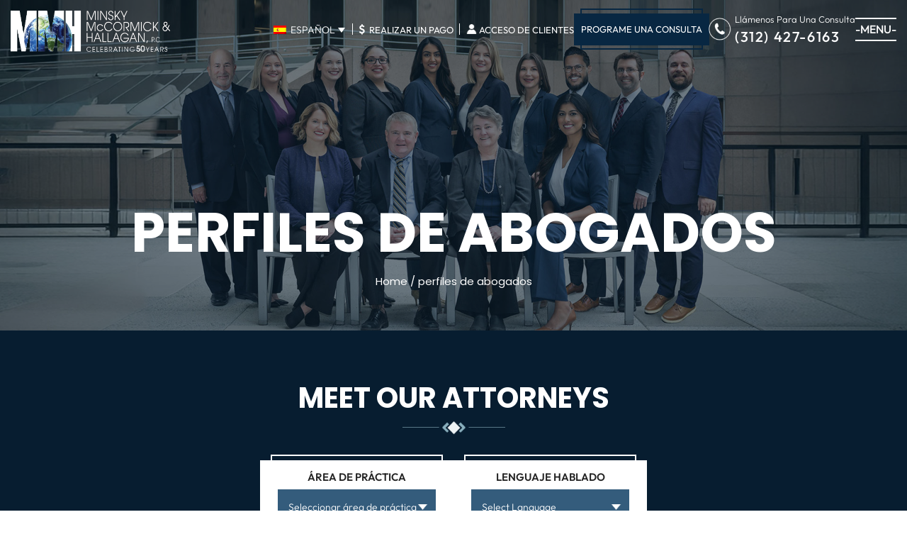

--- FILE ---
content_type: text/html; charset=UTF-8
request_url: https://www.mmhpc.com/es/attorney-profiles/
body_size: 39399
content:
<!doctype html>
<html lang="es-ES" prefix="og: https://ogp.me/ns#">
    <head> <script>
var gform;gform||(document.addEventListener("gform_main_scripts_loaded",function(){gform.scriptsLoaded=!0}),document.addEventListener("gform/theme/scripts_loaded",function(){gform.themeScriptsLoaded=!0}),window.addEventListener("DOMContentLoaded",function(){gform.domLoaded=!0}),gform={domLoaded:!1,scriptsLoaded:!1,themeScriptsLoaded:!1,isFormEditor:()=>"function"==typeof InitializeEditor,callIfLoaded:function(o){return!(!gform.domLoaded||!gform.scriptsLoaded||!gform.themeScriptsLoaded&&!gform.isFormEditor()||(gform.isFormEditor()&&console.warn("The use of gform.initializeOnLoaded() is deprecated in the form editor context and will be removed in Gravity Forms 3.1."),o(),0))},initializeOnLoaded:function(o){gform.callIfLoaded(o)||(document.addEventListener("gform_main_scripts_loaded",()=>{gform.scriptsLoaded=!0,gform.callIfLoaded(o)}),document.addEventListener("gform/theme/scripts_loaded",()=>{gform.themeScriptsLoaded=!0,gform.callIfLoaded(o)}),window.addEventListener("DOMContentLoaded",()=>{gform.domLoaded=!0,gform.callIfLoaded(o)}))},hooks:{action:{},filter:{}},addAction:function(o,r,e,t){gform.addHook("action",o,r,e,t)},addFilter:function(o,r,e,t){gform.addHook("filter",o,r,e,t)},doAction:function(o){gform.doHook("action",o,arguments)},applyFilters:function(o){return gform.doHook("filter",o,arguments)},removeAction:function(o,r){gform.removeHook("action",o,r)},removeFilter:function(o,r,e){gform.removeHook("filter",o,r,e)},addHook:function(o,r,e,t,n){null==gform.hooks[o][r]&&(gform.hooks[o][r]=[]);var d=gform.hooks[o][r];null==n&&(n=r+"_"+d.length),gform.hooks[o][r].push({tag:n,callable:e,priority:t=null==t?10:t})},doHook:function(r,o,e){var t;if(e=Array.prototype.slice.call(e,1),null!=gform.hooks[r][o]&&((o=gform.hooks[r][o]).sort(function(o,r){return o.priority-r.priority}),o.forEach(function(o){"function"!=typeof(t=o.callable)&&(t=window[t]),"action"==r?t.apply(null,e):e[0]=t.apply(null,e)})),"filter"==r)return e[0]},removeHook:function(o,r,t,n){var e;null!=gform.hooks[o][r]&&(e=(e=gform.hooks[o][r]).filter(function(o,r,e){return!!(null!=n&&n!=o.tag||null!=t&&t!=o.priority)}),gform.hooks[o][r]=e)}});
</script>
<meta charset="UTF-8" /><script>if(navigator.userAgent.match(/MSIE|Internet Explorer/i)||navigator.userAgent.match(/Trident\/7\..*?rv:11/i)){var href=document.location.href;if(!href.match(/[?&]nowprocket/)){if(href.indexOf("?")==-1){if(href.indexOf("#")==-1){document.location.href=href+"?nowprocket=1"}else{document.location.href=href.replace("#","?nowprocket=1#")}}else{if(href.indexOf("#")==-1){document.location.href=href+"&nowprocket=1"}else{document.location.href=href.replace("#","&nowprocket=1#")}}}}</script><script>(()=>{class RocketLazyLoadScripts{constructor(){this.v="2.0.4",this.userEvents=["keydown","keyup","mousedown","mouseup","mousemove","mouseover","mouseout","touchmove","touchstart","touchend","touchcancel","wheel","click","dblclick","input"],this.attributeEvents=["onblur","onclick","oncontextmenu","ondblclick","onfocus","onmousedown","onmouseenter","onmouseleave","onmousemove","onmouseout","onmouseover","onmouseup","onmousewheel","onscroll","onsubmit"]}async t(){this.i(),this.o(),/iP(ad|hone)/.test(navigator.userAgent)&&this.h(),this.u(),this.l(this),this.m(),this.k(this),this.p(this),this._(),await Promise.all([this.R(),this.L()]),this.lastBreath=Date.now(),this.S(this),this.P(),this.D(),this.O(),this.M(),await this.C(this.delayedScripts.normal),await this.C(this.delayedScripts.defer),await this.C(this.delayedScripts.async),await this.T(),await this.F(),await this.j(),await this.A(),window.dispatchEvent(new Event("rocket-allScriptsLoaded")),this.everythingLoaded=!0,this.lastTouchEnd&&await new Promise(t=>setTimeout(t,500-Date.now()+this.lastTouchEnd)),this.I(),this.H(),this.U(),this.W()}i(){this.CSPIssue=sessionStorage.getItem("rocketCSPIssue"),document.addEventListener("securitypolicyviolation",t=>{this.CSPIssue||"script-src-elem"!==t.violatedDirective||"data"!==t.blockedURI||(this.CSPIssue=!0,sessionStorage.setItem("rocketCSPIssue",!0))},{isRocket:!0})}o(){window.addEventListener("pageshow",t=>{this.persisted=t.persisted,this.realWindowLoadedFired=!0},{isRocket:!0}),window.addEventListener("pagehide",()=>{this.onFirstUserAction=null},{isRocket:!0})}h(){let t;function e(e){t=e}window.addEventListener("touchstart",e,{isRocket:!0}),window.addEventListener("touchend",function i(o){o.changedTouches[0]&&t.changedTouches[0]&&Math.abs(o.changedTouches[0].pageX-t.changedTouches[0].pageX)<10&&Math.abs(o.changedTouches[0].pageY-t.changedTouches[0].pageY)<10&&o.timeStamp-t.timeStamp<200&&(window.removeEventListener("touchstart",e,{isRocket:!0}),window.removeEventListener("touchend",i,{isRocket:!0}),"INPUT"===o.target.tagName&&"text"===o.target.type||(o.target.dispatchEvent(new TouchEvent("touchend",{target:o.target,bubbles:!0})),o.target.dispatchEvent(new MouseEvent("mouseover",{target:o.target,bubbles:!0})),o.target.dispatchEvent(new PointerEvent("click",{target:o.target,bubbles:!0,cancelable:!0,detail:1,clientX:o.changedTouches[0].clientX,clientY:o.changedTouches[0].clientY})),event.preventDefault()))},{isRocket:!0})}q(t){this.userActionTriggered||("mousemove"!==t.type||this.firstMousemoveIgnored?"keyup"===t.type||"mouseover"===t.type||"mouseout"===t.type||(this.userActionTriggered=!0,this.onFirstUserAction&&this.onFirstUserAction()):this.firstMousemoveIgnored=!0),"click"===t.type&&t.preventDefault(),t.stopPropagation(),t.stopImmediatePropagation(),"touchstart"===this.lastEvent&&"touchend"===t.type&&(this.lastTouchEnd=Date.now()),"click"===t.type&&(this.lastTouchEnd=0),this.lastEvent=t.type,t.composedPath&&t.composedPath()[0].getRootNode()instanceof ShadowRoot&&(t.rocketTarget=t.composedPath()[0]),this.savedUserEvents.push(t)}u(){this.savedUserEvents=[],this.userEventHandler=this.q.bind(this),this.userEvents.forEach(t=>window.addEventListener(t,this.userEventHandler,{passive:!1,isRocket:!0})),document.addEventListener("visibilitychange",this.userEventHandler,{isRocket:!0})}U(){this.userEvents.forEach(t=>window.removeEventListener(t,this.userEventHandler,{passive:!1,isRocket:!0})),document.removeEventListener("visibilitychange",this.userEventHandler,{isRocket:!0}),this.savedUserEvents.forEach(t=>{(t.rocketTarget||t.target).dispatchEvent(new window[t.constructor.name](t.type,t))})}m(){const t="return false",e=Array.from(this.attributeEvents,t=>"data-rocket-"+t),i="["+this.attributeEvents.join("],[")+"]",o="[data-rocket-"+this.attributeEvents.join("],[data-rocket-")+"]",s=(e,i,o)=>{o&&o!==t&&(e.setAttribute("data-rocket-"+i,o),e["rocket"+i]=new Function("event",o),e.setAttribute(i,t))};new MutationObserver(t=>{for(const n of t)"attributes"===n.type&&(n.attributeName.startsWith("data-rocket-")||this.everythingLoaded?n.attributeName.startsWith("data-rocket-")&&this.everythingLoaded&&this.N(n.target,n.attributeName.substring(12)):s(n.target,n.attributeName,n.target.getAttribute(n.attributeName))),"childList"===n.type&&n.addedNodes.forEach(t=>{if(t.nodeType===Node.ELEMENT_NODE)if(this.everythingLoaded)for(const i of[t,...t.querySelectorAll(o)])for(const t of i.getAttributeNames())e.includes(t)&&this.N(i,t.substring(12));else for(const e of[t,...t.querySelectorAll(i)])for(const t of e.getAttributeNames())this.attributeEvents.includes(t)&&s(e,t,e.getAttribute(t))})}).observe(document,{subtree:!0,childList:!0,attributeFilter:[...this.attributeEvents,...e]})}I(){this.attributeEvents.forEach(t=>{document.querySelectorAll("[data-rocket-"+t+"]").forEach(e=>{this.N(e,t)})})}N(t,e){const i=t.getAttribute("data-rocket-"+e);i&&(t.setAttribute(e,i),t.removeAttribute("data-rocket-"+e))}k(t){Object.defineProperty(HTMLElement.prototype,"onclick",{get(){return this.rocketonclick||null},set(e){this.rocketonclick=e,this.setAttribute(t.everythingLoaded?"onclick":"data-rocket-onclick","this.rocketonclick(event)")}})}S(t){function e(e,i){let o=e[i];e[i]=null,Object.defineProperty(e,i,{get:()=>o,set(s){t.everythingLoaded?o=s:e["rocket"+i]=o=s}})}e(document,"onreadystatechange"),e(window,"onload"),e(window,"onpageshow");try{Object.defineProperty(document,"readyState",{get:()=>t.rocketReadyState,set(e){t.rocketReadyState=e},configurable:!0}),document.readyState="loading"}catch(t){console.log("WPRocket DJE readyState conflict, bypassing")}}l(t){this.originalAddEventListener=EventTarget.prototype.addEventListener,this.originalRemoveEventListener=EventTarget.prototype.removeEventListener,this.savedEventListeners=[],EventTarget.prototype.addEventListener=function(e,i,o){o&&o.isRocket||!t.B(e,this)&&!t.userEvents.includes(e)||t.B(e,this)&&!t.userActionTriggered||e.startsWith("rocket-")||t.everythingLoaded?t.originalAddEventListener.call(this,e,i,o):(t.savedEventListeners.push({target:this,remove:!1,type:e,func:i,options:o}),"mouseenter"!==e&&"mouseleave"!==e||t.originalAddEventListener.call(this,e,t.savedUserEvents.push,o))},EventTarget.prototype.removeEventListener=function(e,i,o){o&&o.isRocket||!t.B(e,this)&&!t.userEvents.includes(e)||t.B(e,this)&&!t.userActionTriggered||e.startsWith("rocket-")||t.everythingLoaded?t.originalRemoveEventListener.call(this,e,i,o):t.savedEventListeners.push({target:this,remove:!0,type:e,func:i,options:o})}}J(t,e){this.savedEventListeners=this.savedEventListeners.filter(i=>{let o=i.type,s=i.target||window;return e!==o||t!==s||(this.B(o,s)&&(i.type="rocket-"+o),this.$(i),!1)})}H(){EventTarget.prototype.addEventListener=this.originalAddEventListener,EventTarget.prototype.removeEventListener=this.originalRemoveEventListener,this.savedEventListeners.forEach(t=>this.$(t))}$(t){t.remove?this.originalRemoveEventListener.call(t.target,t.type,t.func,t.options):this.originalAddEventListener.call(t.target,t.type,t.func,t.options)}p(t){let e;function i(e){return t.everythingLoaded?e:e.split(" ").map(t=>"load"===t||t.startsWith("load.")?"rocket-jquery-load":t).join(" ")}function o(o){function s(e){const s=o.fn[e];o.fn[e]=o.fn.init.prototype[e]=function(){return this[0]===window&&t.userActionTriggered&&("string"==typeof arguments[0]||arguments[0]instanceof String?arguments[0]=i(arguments[0]):"object"==typeof arguments[0]&&Object.keys(arguments[0]).forEach(t=>{const e=arguments[0][t];delete arguments[0][t],arguments[0][i(t)]=e})),s.apply(this,arguments),this}}if(o&&o.fn&&!t.allJQueries.includes(o)){const e={DOMContentLoaded:[],"rocket-DOMContentLoaded":[]};for(const t in e)document.addEventListener(t,()=>{e[t].forEach(t=>t())},{isRocket:!0});o.fn.ready=o.fn.init.prototype.ready=function(i){function s(){parseInt(o.fn.jquery)>2?setTimeout(()=>i.bind(document)(o)):i.bind(document)(o)}return"function"==typeof i&&(t.realDomReadyFired?!t.userActionTriggered||t.fauxDomReadyFired?s():e["rocket-DOMContentLoaded"].push(s):e.DOMContentLoaded.push(s)),o([])},s("on"),s("one"),s("off"),t.allJQueries.push(o)}e=o}t.allJQueries=[],o(window.jQuery),Object.defineProperty(window,"jQuery",{get:()=>e,set(t){o(t)}})}P(){const t=new Map;document.write=document.writeln=function(e){const i=document.currentScript,o=document.createRange(),s=i.parentElement;let n=t.get(i);void 0===n&&(n=i.nextSibling,t.set(i,n));const c=document.createDocumentFragment();o.setStart(c,0),c.appendChild(o.createContextualFragment(e)),s.insertBefore(c,n)}}async R(){return new Promise(t=>{this.userActionTriggered?t():this.onFirstUserAction=t})}async L(){return new Promise(t=>{document.addEventListener("DOMContentLoaded",()=>{this.realDomReadyFired=!0,t()},{isRocket:!0})})}async j(){return this.realWindowLoadedFired?Promise.resolve():new Promise(t=>{window.addEventListener("load",t,{isRocket:!0})})}M(){this.pendingScripts=[];this.scriptsMutationObserver=new MutationObserver(t=>{for(const e of t)e.addedNodes.forEach(t=>{"SCRIPT"!==t.tagName||t.noModule||t.isWPRocket||this.pendingScripts.push({script:t,promise:new Promise(e=>{const i=()=>{const i=this.pendingScripts.findIndex(e=>e.script===t);i>=0&&this.pendingScripts.splice(i,1),e()};t.addEventListener("load",i,{isRocket:!0}),t.addEventListener("error",i,{isRocket:!0}),setTimeout(i,1e3)})})})}),this.scriptsMutationObserver.observe(document,{childList:!0,subtree:!0})}async F(){await this.X(),this.pendingScripts.length?(await this.pendingScripts[0].promise,await this.F()):this.scriptsMutationObserver.disconnect()}D(){this.delayedScripts={normal:[],async:[],defer:[]},document.querySelectorAll("script[type$=rocketlazyloadscript]").forEach(t=>{t.hasAttribute("data-rocket-src")?t.hasAttribute("async")&&!1!==t.async?this.delayedScripts.async.push(t):t.hasAttribute("defer")&&!1!==t.defer||"module"===t.getAttribute("data-rocket-type")?this.delayedScripts.defer.push(t):this.delayedScripts.normal.push(t):this.delayedScripts.normal.push(t)})}async _(){await this.L();let t=[];document.querySelectorAll("script[type$=rocketlazyloadscript][data-rocket-src]").forEach(e=>{let i=e.getAttribute("data-rocket-src");if(i&&!i.startsWith("data:")){i.startsWith("//")&&(i=location.protocol+i);try{const o=new URL(i).origin;o!==location.origin&&t.push({src:o,crossOrigin:e.crossOrigin||"module"===e.getAttribute("data-rocket-type")})}catch(t){}}}),t=[...new Map(t.map(t=>[JSON.stringify(t),t])).values()],this.Y(t,"preconnect")}async G(t){if(await this.K(),!0!==t.noModule||!("noModule"in HTMLScriptElement.prototype))return new Promise(e=>{let i;function o(){(i||t).setAttribute("data-rocket-status","executed"),e()}try{if(navigator.userAgent.includes("Firefox/")||""===navigator.vendor||this.CSPIssue)i=document.createElement("script"),[...t.attributes].forEach(t=>{let e=t.nodeName;"type"!==e&&("data-rocket-type"===e&&(e="type"),"data-rocket-src"===e&&(e="src"),i.setAttribute(e,t.nodeValue))}),t.text&&(i.text=t.text),t.nonce&&(i.nonce=t.nonce),i.hasAttribute("src")?(i.addEventListener("load",o,{isRocket:!0}),i.addEventListener("error",()=>{i.setAttribute("data-rocket-status","failed-network"),e()},{isRocket:!0}),setTimeout(()=>{i.isConnected||e()},1)):(i.text=t.text,o()),i.isWPRocket=!0,t.parentNode.replaceChild(i,t);else{const i=t.getAttribute("data-rocket-type"),s=t.getAttribute("data-rocket-src");i?(t.type=i,t.removeAttribute("data-rocket-type")):t.removeAttribute("type"),t.addEventListener("load",o,{isRocket:!0}),t.addEventListener("error",i=>{this.CSPIssue&&i.target.src.startsWith("data:")?(console.log("WPRocket: CSP fallback activated"),t.removeAttribute("src"),this.G(t).then(e)):(t.setAttribute("data-rocket-status","failed-network"),e())},{isRocket:!0}),s?(t.fetchPriority="high",t.removeAttribute("data-rocket-src"),t.src=s):t.src="data:text/javascript;base64,"+window.btoa(unescape(encodeURIComponent(t.text)))}}catch(i){t.setAttribute("data-rocket-status","failed-transform"),e()}});t.setAttribute("data-rocket-status","skipped")}async C(t){const e=t.shift();return e?(e.isConnected&&await this.G(e),this.C(t)):Promise.resolve()}O(){this.Y([...this.delayedScripts.normal,...this.delayedScripts.defer,...this.delayedScripts.async],"preload")}Y(t,e){this.trash=this.trash||[];let i=!0;var o=document.createDocumentFragment();t.forEach(t=>{const s=t.getAttribute&&t.getAttribute("data-rocket-src")||t.src;if(s&&!s.startsWith("data:")){const n=document.createElement("link");n.href=s,n.rel=e,"preconnect"!==e&&(n.as="script",n.fetchPriority=i?"high":"low"),t.getAttribute&&"module"===t.getAttribute("data-rocket-type")&&(n.crossOrigin=!0),t.crossOrigin&&(n.crossOrigin=t.crossOrigin),t.integrity&&(n.integrity=t.integrity),t.nonce&&(n.nonce=t.nonce),o.appendChild(n),this.trash.push(n),i=!1}}),document.head.appendChild(o)}W(){this.trash.forEach(t=>t.remove())}async T(){try{document.readyState="interactive"}catch(t){}this.fauxDomReadyFired=!0;try{await this.K(),this.J(document,"readystatechange"),document.dispatchEvent(new Event("rocket-readystatechange")),await this.K(),document.rocketonreadystatechange&&document.rocketonreadystatechange(),await this.K(),this.J(document,"DOMContentLoaded"),document.dispatchEvent(new Event("rocket-DOMContentLoaded")),await this.K(),this.J(window,"DOMContentLoaded"),window.dispatchEvent(new Event("rocket-DOMContentLoaded"))}catch(t){console.error(t)}}async A(){try{document.readyState="complete"}catch(t){}try{await this.K(),this.J(document,"readystatechange"),document.dispatchEvent(new Event("rocket-readystatechange")),await this.K(),document.rocketonreadystatechange&&document.rocketonreadystatechange(),await this.K(),this.J(window,"load"),window.dispatchEvent(new Event("rocket-load")),await this.K(),window.rocketonload&&window.rocketonload(),await this.K(),this.allJQueries.forEach(t=>t(window).trigger("rocket-jquery-load")),await this.K(),this.J(window,"pageshow");const t=new Event("rocket-pageshow");t.persisted=this.persisted,window.dispatchEvent(t),await this.K(),window.rocketonpageshow&&window.rocketonpageshow({persisted:this.persisted})}catch(t){console.error(t)}}async K(){Date.now()-this.lastBreath>45&&(await this.X(),this.lastBreath=Date.now())}async X(){return document.hidden?new Promise(t=>setTimeout(t)):new Promise(t=>requestAnimationFrame(t))}B(t,e){return e===document&&"readystatechange"===t||(e===document&&"DOMContentLoaded"===t||(e===window&&"DOMContentLoaded"===t||(e===window&&"load"===t||e===window&&"pageshow"===t)))}static run(){(new RocketLazyLoadScripts).t()}}RocketLazyLoadScripts.run()})();</script>
        
        <meta name="viewport" content="width=device-width, initial-scale=1.0, maximum-scale=1.0, user-scalable=no">
        <link rel="profile" href="https://gmpg.org/xfn/11" />
        	<style>img:is([sizes="auto" i], [sizes^="auto," i]) { contain-intrinsic-size: 3000px 1500px }</style>
	<link rel="alternate" hreflang="en" href="https://www.mmhpc.com/attorney-profiles/" />
<link rel="alternate" hreflang="es" href="https://www.mmhpc.com/es/attorney-profiles/" />
<link rel="alternate" hreflang="pl" href="https://www.mmhpc.com/pl/attorney-profiles/" />
<link rel="alternate" hreflang="x-default" href="https://www.mmhpc.com/attorney-profiles/" />

            <script data-no-defer="1" data-ezscrex="false" data-cfasync="false" data-pagespeed-no-defer data-cookieconsent="ignore">
                var ctPublicFunctions = {"_ajax_nonce":"47c939ebda","_rest_nonce":"07741420da","_ajax_url":"\/wp-admin\/admin-ajax.php","_rest_url":"https:\/\/www.mmhpc.com\/es\/wp-json\/","data__cookies_type":"none","data__ajax_type":"rest","data__bot_detector_enabled":"1","data__frontend_data_log_enabled":1,"cookiePrefix":"","wprocket_detected":true,"host_url":"www.mmhpc.com","text__ee_click_to_select":"Click to select the whole data","text__ee_original_email":"The complete one is","text__ee_got_it":"Got it","text__ee_blocked":"Bloqueado","text__ee_cannot_connect":"Cannot connect","text__ee_cannot_decode":"Can not decode email. Unknown reason","text__ee_email_decoder":"CleanTalk email decoder","text__ee_wait_for_decoding":"The magic is on the way!","text__ee_decoding_process":"Please wait a few seconds while we decode the contact data."}
            </script>
        
            <script data-no-defer="1" data-ezscrex="false" data-cfasync="false" data-pagespeed-no-defer data-cookieconsent="ignore">
                var ctPublic = {"_ajax_nonce":"47c939ebda","settings__forms__check_internal":"0","settings__forms__check_external":"0","settings__forms__force_protection":"0","settings__forms__search_test":"1","settings__forms__wc_add_to_cart":"0","settings__data__bot_detector_enabled":"1","settings__sfw__anti_crawler":0,"blog_home":"https:\/\/www.mmhpc.com\/es\/\/","pixel__setting":"3","pixel__enabled":true,"pixel__url":null,"data__email_check_before_post":"1","data__email_check_exist_post":"1","data__cookies_type":"none","data__key_is_ok":true,"data__visible_fields_required":true,"wl_brandname":"Anti-Spam by CleanTalk","wl_brandname_short":"CleanTalk","ct_checkjs_key":"7cc11d1ae4189c92b9e8fef1b354554fe31ac872bb04792720798cdd7a863b2a","emailEncoderPassKey":"5a762c89303b9b7e7b3715f531a81c11","bot_detector_forms_excluded":"W10=","advancedCacheExists":true,"varnishCacheExists":false,"wc_ajax_add_to_cart":false}
            </script>
        
<!-- Optimización en motores de búsqueda por Rank Math PRO -  https://rankmath.com/ -->
<title>Chicago Immigration Lawyers - Minsky, McCormick &amp; Hallagan, P.C.</title>
<link data-rocket-preload as="style" data-wpr-hosted-gf-parameters="family=Outfit:wght@100..900&family=Poppins:ital,wght@0,100;0,200;0,300;0,400;0,500;0,600;0,700;0,800;0,900;1,100;1,200;1,300;1,400;1,500;1,600;1,700;1,800;1,900&display=swap" href="https://www.mmhpc.com/wp-content/cache/fonts/1/google-fonts/css/4/e/8/8bce8e9847446f9f2ebb80f00dbf8.css" rel="preload">
<link data-wpr-hosted-gf-parameters="family=Outfit:wght@100..900&family=Poppins:ital,wght@0,100;0,200;0,300;0,400;0,500;0,600;0,700;0,800;0,900;1,100;1,200;1,300;1,400;1,500;1,600;1,700;1,800;1,900&display=swap" href="https://www.mmhpc.com/wp-content/cache/fonts/1/google-fonts/css/4/e/8/8bce8e9847446f9f2ebb80f00dbf8.css" media="print" onload="this.media=&#039;all&#039;" rel="stylesheet">
<noscript data-wpr-hosted-gf-parameters=""><link rel="stylesheet" href="https://fonts.googleapis.com/css2?family=Outfit:wght@100..900&#038;family=Poppins:ital,wght@0,100;0,200;0,300;0,400;0,500;0,600;0,700;0,800;0,900;1,100;1,200;1,300;1,400;1,500;1,600;1,700;1,800;1,900&#038;display=swap"></noscript><link rel="preload" data-rocket-preload as="image" href="https://www.mmhpc.com/wp-content/themes/nuvew-child/images/page-bnr.jpg" fetchpriority="high">
<meta name="description" content="Our immigration attorneys are leaders in Chicago and are ready to help. Contact us today at (312) 427-6163 or send us a message."/>
<meta name="robots" content="follow, index, max-snippet:-1, max-video-preview:-1, max-image-preview:large"/>
<link rel="canonical" href="https://www.mmhpc.com/es/attorney-profiles/" />
<meta property="og:locale" content="es_ES" />
<meta property="og:type" content="article" />
<meta property="og:title" content="Chicago Immigration Lawyers - Minsky, McCormick &amp; Hallagan, P.C." />
<meta property="og:description" content="Our immigration attorneys are leaders in Chicago and are ready to help. Contact us today at (312) 427-6163 or send us a message." />
<meta property="og:url" content="https://www.mmhpc.com/es/attorney-profiles/" />
<meta property="og:site_name" content="Minsky, McCormick &amp; Hallagan" />
<meta property="og:updated_time" content="2024-11-12T09:55:40-06:00" />
<meta property="og:image" content="https://www.mmhpc.com/wp-content/uploads/dc9773d134e7189611b222ee330ade672c9ac5b6-1500x844.png" />
<meta property="og:image:secure_url" content="https://www.mmhpc.com/wp-content/uploads/dc9773d134e7189611b222ee330ade672c9ac5b6-1500x844.png" />
<meta property="og:image:width" content="640" />
<meta property="og:image:height" content="360" />
<meta property="og:image:alt" content="Un grupo de doce personas vestidas profesionalmente, incluidos abogados de inmigración de Cicero Employment Based Immigration Lawyers, posan para una foto formal en una terraza al aire libre en un entorno urbano." />
<meta property="og:image:type" content="image/png" />
<meta property="article:published_time" content="2012-09-26T12:05:11-05:00" />
<meta property="article:modified_time" content="2024-11-12T09:55:40-06:00" />
<meta name="twitter:card" content="summary_large_image" />
<meta name="twitter:title" content="Chicago Immigration Lawyers - Minsky, McCormick &amp; Hallagan, P.C." />
<meta name="twitter:description" content="Our immigration attorneys are leaders in Chicago and are ready to help. Contact us today at (312) 427-6163 or send us a message." />
<meta name="twitter:image" content="https://www.mmhpc.com/wp-content/uploads/dc9773d134e7189611b222ee330ade672c9ac5b6-1500x844.png" />
<meta name="twitter:label1" content="Tiempo de lectura" />
<meta name="twitter:data1" content="Menos de un minuto" />
<script type="application/ld+json" class="rank-math-schema-pro">{"@context":"https://schema.org","@graph":[{"@type":"Organization","@id":"https://www.mmhpc.com/es/#organization/","name":"Minsky, McCormick &amp; Hallagan"},{"@type":"WebSite","@id":"https://www.mmhpc.com/es/#website/","url":"https://www.mmhpc.com/es/","name":"Minsky, McCormick &amp; Hallagan","publisher":{"@id":"https://www.mmhpc.com/es/#organization/"},"inLanguage":"es"},{"@type":"ImageObject","@id":"https://www.mmhpc.com/wp-content/uploads/dc9773d134e7189611b222ee330ade672c9ac5b6-e1731426147974.png","url":"https://www.mmhpc.com/wp-content/uploads/dc9773d134e7189611b222ee330ade672c9ac5b6-e1731426147974.png","width":"4096","height":"2304","caption":"Un grupo de doce personas vestidas profesionalmente, incluidos abogados de inmigraci\u00f3n de Cicero Employment Based Immigration Lawyers, posan para una foto formal en una terraza al aire libre en un entorno urbano.","inLanguage":"es"},{"@type":"BreadcrumbList","@id":"https://www.mmhpc.com/es/attorney-profiles/#breadcrumb","itemListElement":[{"@type":"ListItem","position":"1","item":{"@id":"https://www.mmhpc.com","name":"Home"}},{"@type":"ListItem","position":"2","item":{"@id":"https://www.mmhpc.com/es/attorney-profiles/","name":"perfiles de abogados"}}]},{"@type":"WebPage","@id":"https://www.mmhpc.com/es/attorney-profiles/#webpage","url":"https://www.mmhpc.com/es/attorney-profiles/","name":"Chicago Immigration Lawyers - Minsky, McCormick &amp; Hallagan, P.C.","datePublished":"2012-09-26T12:05:11-05:00","dateModified":"2024-11-12T09:55:40-06:00","isPartOf":{"@id":"https://www.mmhpc.com/es/#website/"},"primaryImageOfPage":{"@id":"https://www.mmhpc.com/wp-content/uploads/dc9773d134e7189611b222ee330ade672c9ac5b6-e1731426147974.png"},"inLanguage":"es","breadcrumb":{"@id":"https://www.mmhpc.com/es/attorney-profiles/#breadcrumb"}},{"@type":"Person","@id":"https://www.mmhpc.com/es/author/beataleja/","name":"Beata Leja","url":"https://www.mmhpc.com/es/author/beataleja/","image":{"@type":"ImageObject","@id":"https://secure.gravatar.com/avatar/47fc725372005fa813a68635d050e408d66cad228c6591add367e0ce619610d8?s=96&amp;d=mm&amp;r=g","url":"https://secure.gravatar.com/avatar/47fc725372005fa813a68635d050e408d66cad228c6591add367e0ce619610d8?s=96&amp;d=mm&amp;r=g","caption":"Beata Leja","inLanguage":"es"},"worksFor":{"@id":"https://www.mmhpc.com/es/#organization/"}},{"@type":"Article","headline":"Chicago Immigration Lawyers - Minsky, McCormick &amp; Hallagan, P.C.","datePublished":"2012-09-26T12:05:11-05:00","dateModified":"2024-11-12T09:55:40-06:00","author":{"@id":"https://www.mmhpc.com/es/author/beataleja/","name":"Beata Leja"},"publisher":{"@id":"https://www.mmhpc.com/es/#organization/"},"description":"Our immigration attorneys are leaders in Chicago and are ready to help. Contact us today at (312) 427-6163 or send us a message.","name":"Chicago Immigration Lawyers - Minsky, McCormick &amp; Hallagan, P.C.","@id":"https://www.mmhpc.com/es/attorney-profiles/#richSnippet","isPartOf":{"@id":"https://www.mmhpc.com/es/attorney-profiles/#webpage"},"image":{"@id":"https://www.mmhpc.com/wp-content/uploads/dc9773d134e7189611b222ee330ade672c9ac5b6-e1731426147974.png"},"inLanguage":"es","mainEntityOfPage":{"@id":"https://www.mmhpc.com/es/attorney-profiles/#webpage"}}]}</script>
<!-- /Plugin Rank Math WordPress SEO -->

<link rel='dns-prefetch' href='//fd.cleantalk.org' />
<link href='https://fonts.gstatic.com' crossorigin rel='preconnect' />
<link rel="alternate" type="application/rss+xml" title="Minsky, McCormick &amp; Hallagan &raquo; Feed" href="https://www.mmhpc.com/es/feed/" />
		<!-- This site uses the Google Analytics by MonsterInsights plugin v9.11.1 - Using Analytics tracking - https://www.monsterinsights.com/ -->
							<script type="rocketlazyloadscript" data-rocket-src="//www.googletagmanager.com/gtag/js?id=G-S0FXVBKZWN"  data-cfasync="false" data-wpfc-render="false" async></script>
			<script type="rocketlazyloadscript" data-cfasync="false" data-wpfc-render="false">
				var mi_version = '9.11.1';
				var mi_track_user = true;
				var mi_no_track_reason = '';
								var MonsterInsightsDefaultLocations = {"page_location":"https:\/\/www.mmhpc.com\/es\/attorney-profiles\/"};
								if ( typeof MonsterInsightsPrivacyGuardFilter === 'function' ) {
					var MonsterInsightsLocations = (typeof MonsterInsightsExcludeQuery === 'object') ? MonsterInsightsPrivacyGuardFilter( MonsterInsightsExcludeQuery ) : MonsterInsightsPrivacyGuardFilter( MonsterInsightsDefaultLocations );
				} else {
					var MonsterInsightsLocations = (typeof MonsterInsightsExcludeQuery === 'object') ? MonsterInsightsExcludeQuery : MonsterInsightsDefaultLocations;
				}

								var disableStrs = [
										'ga-disable-G-S0FXVBKZWN',
									];

				/* Function to detect opted out users */
				function __gtagTrackerIsOptedOut() {
					for (var index = 0; index < disableStrs.length; index++) {
						if (document.cookie.indexOf(disableStrs[index] + '=true') > -1) {
							return true;
						}
					}

					return false;
				}

				/* Disable tracking if the opt-out cookie exists. */
				if (__gtagTrackerIsOptedOut()) {
					for (var index = 0; index < disableStrs.length; index++) {
						window[disableStrs[index]] = true;
					}
				}

				/* Opt-out function */
				function __gtagTrackerOptout() {
					for (var index = 0; index < disableStrs.length; index++) {
						document.cookie = disableStrs[index] + '=true; expires=Thu, 31 Dec 2099 23:59:59 UTC; path=/';
						window[disableStrs[index]] = true;
					}
				}

				if ('undefined' === typeof gaOptout) {
					function gaOptout() {
						__gtagTrackerOptout();
					}
				}
								window.dataLayer = window.dataLayer || [];

				window.MonsterInsightsDualTracker = {
					helpers: {},
					trackers: {},
				};
				if (mi_track_user) {
					function __gtagDataLayer() {
						dataLayer.push(arguments);
					}

					function __gtagTracker(type, name, parameters) {
						if (!parameters) {
							parameters = {};
						}

						if (parameters.send_to) {
							__gtagDataLayer.apply(null, arguments);
							return;
						}

						if (type === 'event') {
														parameters.send_to = monsterinsights_frontend.v4_id;
							var hookName = name;
							if (typeof parameters['event_category'] !== 'undefined') {
								hookName = parameters['event_category'] + ':' + name;
							}

							if (typeof MonsterInsightsDualTracker.trackers[hookName] !== 'undefined') {
								MonsterInsightsDualTracker.trackers[hookName](parameters);
							} else {
								__gtagDataLayer('event', name, parameters);
							}
							
						} else {
							__gtagDataLayer.apply(null, arguments);
						}
					}

					__gtagTracker('js', new Date());
					__gtagTracker('set', {
						'developer_id.dZGIzZG': true,
											});
					if ( MonsterInsightsLocations.page_location ) {
						__gtagTracker('set', MonsterInsightsLocations);
					}
										__gtagTracker('config', 'G-S0FXVBKZWN', {"forceSSL":"true"} );
										window.gtag = __gtagTracker;										(function () {
						/* https://developers.google.com/analytics/devguides/collection/analyticsjs/ */
						/* ga and __gaTracker compatibility shim. */
						var noopfn = function () {
							return null;
						};
						var newtracker = function () {
							return new Tracker();
						};
						var Tracker = function () {
							return null;
						};
						var p = Tracker.prototype;
						p.get = noopfn;
						p.set = noopfn;
						p.send = function () {
							var args = Array.prototype.slice.call(arguments);
							args.unshift('send');
							__gaTracker.apply(null, args);
						};
						var __gaTracker = function () {
							var len = arguments.length;
							if (len === 0) {
								return;
							}
							var f = arguments[len - 1];
							if (typeof f !== 'object' || f === null || typeof f.hitCallback !== 'function') {
								if ('send' === arguments[0]) {
									var hitConverted, hitObject = false, action;
									if ('event' === arguments[1]) {
										if ('undefined' !== typeof arguments[3]) {
											hitObject = {
												'eventAction': arguments[3],
												'eventCategory': arguments[2],
												'eventLabel': arguments[4],
												'value': arguments[5] ? arguments[5] : 1,
											}
										}
									}
									if ('pageview' === arguments[1]) {
										if ('undefined' !== typeof arguments[2]) {
											hitObject = {
												'eventAction': 'page_view',
												'page_path': arguments[2],
											}
										}
									}
									if (typeof arguments[2] === 'object') {
										hitObject = arguments[2];
									}
									if (typeof arguments[5] === 'object') {
										Object.assign(hitObject, arguments[5]);
									}
									if ('undefined' !== typeof arguments[1].hitType) {
										hitObject = arguments[1];
										if ('pageview' === hitObject.hitType) {
											hitObject.eventAction = 'page_view';
										}
									}
									if (hitObject) {
										action = 'timing' === arguments[1].hitType ? 'timing_complete' : hitObject.eventAction;
										hitConverted = mapArgs(hitObject);
										__gtagTracker('event', action, hitConverted);
									}
								}
								return;
							}

							function mapArgs(args) {
								var arg, hit = {};
								var gaMap = {
									'eventCategory': 'event_category',
									'eventAction': 'event_action',
									'eventLabel': 'event_label',
									'eventValue': 'event_value',
									'nonInteraction': 'non_interaction',
									'timingCategory': 'event_category',
									'timingVar': 'name',
									'timingValue': 'value',
									'timingLabel': 'event_label',
									'page': 'page_path',
									'location': 'page_location',
									'title': 'page_title',
									'referrer' : 'page_referrer',
								};
								for (arg in args) {
																		if (!(!args.hasOwnProperty(arg) || !gaMap.hasOwnProperty(arg))) {
										hit[gaMap[arg]] = args[arg];
									} else {
										hit[arg] = args[arg];
									}
								}
								return hit;
							}

							try {
								f.hitCallback();
							} catch (ex) {
							}
						};
						__gaTracker.create = newtracker;
						__gaTracker.getByName = newtracker;
						__gaTracker.getAll = function () {
							return [];
						};
						__gaTracker.remove = noopfn;
						__gaTracker.loaded = true;
						window['__gaTracker'] = __gaTracker;
					})();
									} else {
										console.log("");
					(function () {
						function __gtagTracker() {
							return null;
						}

						window['__gtagTracker'] = __gtagTracker;
						window['gtag'] = __gtagTracker;
					})();
									}
			</script>
							<!-- / Google Analytics by MonsterInsights -->
		<style id='wp-emoji-styles-inline-css'>

	img.wp-smiley, img.emoji {
		display: inline !important;
		border: none !important;
		box-shadow: none !important;
		height: 1em !important;
		width: 1em !important;
		margin: 0 0.07em !important;
		vertical-align: -0.1em !important;
		background: none !important;
		padding: 0 !important;
	}
</style>
<link rel='stylesheet' id='wp-block-library-css' href='https://www.mmhpc.com/wp-includes/css/dist/block-library/style.min.css' media='all' />
<style id='wp-block-library-theme-inline-css'>
.wp-block-audio :where(figcaption){color:#555;font-size:13px;text-align:center}.is-dark-theme .wp-block-audio :where(figcaption){color:#ffffffa6}.wp-block-audio{margin:0 0 1em}.wp-block-code{border:1px solid #ccc;border-radius:4px;font-family:Menlo,Consolas,monaco,monospace;padding:.8em 1em}.wp-block-embed :where(figcaption){color:#555;font-size:13px;text-align:center}.is-dark-theme .wp-block-embed :where(figcaption){color:#ffffffa6}.wp-block-embed{margin:0 0 1em}.blocks-gallery-caption{color:#555;font-size:13px;text-align:center}.is-dark-theme .blocks-gallery-caption{color:#ffffffa6}:root :where(.wp-block-image figcaption){color:#555;font-size:13px;text-align:center}.is-dark-theme :root :where(.wp-block-image figcaption){color:#ffffffa6}.wp-block-image{margin:0 0 1em}.wp-block-pullquote{border-bottom:4px solid;border-top:4px solid;color:currentColor;margin-bottom:1.75em}.wp-block-pullquote cite,.wp-block-pullquote footer,.wp-block-pullquote__citation{color:currentColor;font-size:.8125em;font-style:normal;text-transform:uppercase}.wp-block-quote{border-left:.25em solid;margin:0 0 1.75em;padding-left:1em}.wp-block-quote cite,.wp-block-quote footer{color:currentColor;font-size:.8125em;font-style:normal;position:relative}.wp-block-quote:where(.has-text-align-right){border-left:none;border-right:.25em solid;padding-left:0;padding-right:1em}.wp-block-quote:where(.has-text-align-center){border:none;padding-left:0}.wp-block-quote.is-large,.wp-block-quote.is-style-large,.wp-block-quote:where(.is-style-plain){border:none}.wp-block-search .wp-block-search__label{font-weight:700}.wp-block-search__button{border:1px solid #ccc;padding:.375em .625em}:where(.wp-block-group.has-background){padding:1.25em 2.375em}.wp-block-separator.has-css-opacity{opacity:.4}.wp-block-separator{border:none;border-bottom:2px solid;margin-left:auto;margin-right:auto}.wp-block-separator.has-alpha-channel-opacity{opacity:1}.wp-block-separator:not(.is-style-wide):not(.is-style-dots){width:100px}.wp-block-separator.has-background:not(.is-style-dots){border-bottom:none;height:1px}.wp-block-separator.has-background:not(.is-style-wide):not(.is-style-dots){height:2px}.wp-block-table{margin:0 0 1em}.wp-block-table td,.wp-block-table th{word-break:normal}.wp-block-table :where(figcaption){color:#555;font-size:13px;text-align:center}.is-dark-theme .wp-block-table :where(figcaption){color:#ffffffa6}.wp-block-video :where(figcaption){color:#555;font-size:13px;text-align:center}.is-dark-theme .wp-block-video :where(figcaption){color:#ffffffa6}.wp-block-video{margin:0 0 1em}:root :where(.wp-block-template-part.has-background){margin-bottom:0;margin-top:0;padding:1.25em 2.375em}
</style>
<style id='classic-theme-styles-inline-css'>
/*! This file is auto-generated */
.wp-block-button__link{color:#fff;background-color:#32373c;border-radius:9999px;box-shadow:none;text-decoration:none;padding:calc(.667em + 2px) calc(1.333em + 2px);font-size:1.125em}.wp-block-file__button{background:#32373c;color:#fff;text-decoration:none}
</style>
<link rel='stylesheet' id='wp-components-css' href='https://www.mmhpc.com/wp-includes/css/dist/components/style.min.css' media='all' />
<link rel='stylesheet' id='wp-preferences-css' href='https://www.mmhpc.com/wp-includes/css/dist/preferences/style.min.css' media='all' />
<link rel='stylesheet' id='wp-block-editor-css' href='https://www.mmhpc.com/wp-includes/css/dist/block-editor/style.min.css' media='all' />
<link data-minify="1" rel='stylesheet' id='popup-maker-block-library-style-css' href='https://www.mmhpc.com/wp-content/cache/min/1/wp-content/plugins/popup-maker/dist/packages/block-library-style.css?ver=1768255881' media='all' />
<link data-minify="1" rel='stylesheet' id='ow-editorial-block-editor-css-css' href='https://www.mmhpc.com/wp-content/cache/min/1/wp-content/plugins/ow-editorial-comments/assets/css/block-editor.css?ver=1768255881' media='all' />
<style id='global-styles-inline-css'>
:root{--wp--preset--aspect-ratio--square: 1;--wp--preset--aspect-ratio--4-3: 4/3;--wp--preset--aspect-ratio--3-4: 3/4;--wp--preset--aspect-ratio--3-2: 3/2;--wp--preset--aspect-ratio--2-3: 2/3;--wp--preset--aspect-ratio--16-9: 16/9;--wp--preset--aspect-ratio--9-16: 9/16;--wp--preset--color--black: #000000;--wp--preset--color--cyan-bluish-gray: #abb8c3;--wp--preset--color--white: #FFF;--wp--preset--color--pale-pink: #f78da7;--wp--preset--color--vivid-red: #cf2e2e;--wp--preset--color--luminous-vivid-orange: #ff6900;--wp--preset--color--luminous-vivid-amber: #fcb900;--wp--preset--color--light-green-cyan: #7bdcb5;--wp--preset--color--vivid-green-cyan: #00d084;--wp--preset--color--pale-cyan-blue: #8ed1fc;--wp--preset--color--vivid-cyan-blue: #0693e3;--wp--preset--color--vivid-purple: #9b51e0;--wp--preset--color--primary: #0073a8;--wp--preset--color--secondary: #005075;--wp--preset--color--dark-gray: #111;--wp--preset--color--light-gray: #767676;--wp--preset--gradient--vivid-cyan-blue-to-vivid-purple: linear-gradient(135deg,rgba(6,147,227,1) 0%,rgb(155,81,224) 100%);--wp--preset--gradient--light-green-cyan-to-vivid-green-cyan: linear-gradient(135deg,rgb(122,220,180) 0%,rgb(0,208,130) 100%);--wp--preset--gradient--luminous-vivid-amber-to-luminous-vivid-orange: linear-gradient(135deg,rgba(252,185,0,1) 0%,rgba(255,105,0,1) 100%);--wp--preset--gradient--luminous-vivid-orange-to-vivid-red: linear-gradient(135deg,rgba(255,105,0,1) 0%,rgb(207,46,46) 100%);--wp--preset--gradient--very-light-gray-to-cyan-bluish-gray: linear-gradient(135deg,rgb(238,238,238) 0%,rgb(169,184,195) 100%);--wp--preset--gradient--cool-to-warm-spectrum: linear-gradient(135deg,rgb(74,234,220) 0%,rgb(151,120,209) 20%,rgb(207,42,186) 40%,rgb(238,44,130) 60%,rgb(251,105,98) 80%,rgb(254,248,76) 100%);--wp--preset--gradient--blush-light-purple: linear-gradient(135deg,rgb(255,206,236) 0%,rgb(152,150,240) 100%);--wp--preset--gradient--blush-bordeaux: linear-gradient(135deg,rgb(254,205,165) 0%,rgb(254,45,45) 50%,rgb(107,0,62) 100%);--wp--preset--gradient--luminous-dusk: linear-gradient(135deg,rgb(255,203,112) 0%,rgb(199,81,192) 50%,rgb(65,88,208) 100%);--wp--preset--gradient--pale-ocean: linear-gradient(135deg,rgb(255,245,203) 0%,rgb(182,227,212) 50%,rgb(51,167,181) 100%);--wp--preset--gradient--electric-grass: linear-gradient(135deg,rgb(202,248,128) 0%,rgb(113,206,126) 100%);--wp--preset--gradient--midnight: linear-gradient(135deg,rgb(2,3,129) 0%,rgb(40,116,252) 100%);--wp--preset--font-size--small: 19.5px;--wp--preset--font-size--medium: 20px;--wp--preset--font-size--large: 36.5px;--wp--preset--font-size--x-large: 42px;--wp--preset--font-size--normal: 22px;--wp--preset--font-size--huge: 49.5px;--wp--preset--spacing--20: 0.44rem;--wp--preset--spacing--30: 0.67rem;--wp--preset--spacing--40: 1rem;--wp--preset--spacing--50: 1.5rem;--wp--preset--spacing--60: 2.25rem;--wp--preset--spacing--70: 3.38rem;--wp--preset--spacing--80: 5.06rem;--wp--preset--shadow--natural: 6px 6px 9px rgba(0, 0, 0, 0.2);--wp--preset--shadow--deep: 12px 12px 50px rgba(0, 0, 0, 0.4);--wp--preset--shadow--sharp: 6px 6px 0px rgba(0, 0, 0, 0.2);--wp--preset--shadow--outlined: 6px 6px 0px -3px rgba(255, 255, 255, 1), 6px 6px rgba(0, 0, 0, 1);--wp--preset--shadow--crisp: 6px 6px 0px rgba(0, 0, 0, 1);}:where(.is-layout-flex){gap: 0.5em;}:where(.is-layout-grid){gap: 0.5em;}body .is-layout-flex{display: flex;}.is-layout-flex{flex-wrap: wrap;align-items: center;}.is-layout-flex > :is(*, div){margin: 0;}body .is-layout-grid{display: grid;}.is-layout-grid > :is(*, div){margin: 0;}:where(.wp-block-columns.is-layout-flex){gap: 2em;}:where(.wp-block-columns.is-layout-grid){gap: 2em;}:where(.wp-block-post-template.is-layout-flex){gap: 1.25em;}:where(.wp-block-post-template.is-layout-grid){gap: 1.25em;}.has-black-color{color: var(--wp--preset--color--black) !important;}.has-cyan-bluish-gray-color{color: var(--wp--preset--color--cyan-bluish-gray) !important;}.has-white-color{color: var(--wp--preset--color--white) !important;}.has-pale-pink-color{color: var(--wp--preset--color--pale-pink) !important;}.has-vivid-red-color{color: var(--wp--preset--color--vivid-red) !important;}.has-luminous-vivid-orange-color{color: var(--wp--preset--color--luminous-vivid-orange) !important;}.has-luminous-vivid-amber-color{color: var(--wp--preset--color--luminous-vivid-amber) !important;}.has-light-green-cyan-color{color: var(--wp--preset--color--light-green-cyan) !important;}.has-vivid-green-cyan-color{color: var(--wp--preset--color--vivid-green-cyan) !important;}.has-pale-cyan-blue-color{color: var(--wp--preset--color--pale-cyan-blue) !important;}.has-vivid-cyan-blue-color{color: var(--wp--preset--color--vivid-cyan-blue) !important;}.has-vivid-purple-color{color: var(--wp--preset--color--vivid-purple) !important;}.has-black-background-color{background-color: var(--wp--preset--color--black) !important;}.has-cyan-bluish-gray-background-color{background-color: var(--wp--preset--color--cyan-bluish-gray) !important;}.has-white-background-color{background-color: var(--wp--preset--color--white) !important;}.has-pale-pink-background-color{background-color: var(--wp--preset--color--pale-pink) !important;}.has-vivid-red-background-color{background-color: var(--wp--preset--color--vivid-red) !important;}.has-luminous-vivid-orange-background-color{background-color: var(--wp--preset--color--luminous-vivid-orange) !important;}.has-luminous-vivid-amber-background-color{background-color: var(--wp--preset--color--luminous-vivid-amber) !important;}.has-light-green-cyan-background-color{background-color: var(--wp--preset--color--light-green-cyan) !important;}.has-vivid-green-cyan-background-color{background-color: var(--wp--preset--color--vivid-green-cyan) !important;}.has-pale-cyan-blue-background-color{background-color: var(--wp--preset--color--pale-cyan-blue) !important;}.has-vivid-cyan-blue-background-color{background-color: var(--wp--preset--color--vivid-cyan-blue) !important;}.has-vivid-purple-background-color{background-color: var(--wp--preset--color--vivid-purple) !important;}.has-black-border-color{border-color: var(--wp--preset--color--black) !important;}.has-cyan-bluish-gray-border-color{border-color: var(--wp--preset--color--cyan-bluish-gray) !important;}.has-white-border-color{border-color: var(--wp--preset--color--white) !important;}.has-pale-pink-border-color{border-color: var(--wp--preset--color--pale-pink) !important;}.has-vivid-red-border-color{border-color: var(--wp--preset--color--vivid-red) !important;}.has-luminous-vivid-orange-border-color{border-color: var(--wp--preset--color--luminous-vivid-orange) !important;}.has-luminous-vivid-amber-border-color{border-color: var(--wp--preset--color--luminous-vivid-amber) !important;}.has-light-green-cyan-border-color{border-color: var(--wp--preset--color--light-green-cyan) !important;}.has-vivid-green-cyan-border-color{border-color: var(--wp--preset--color--vivid-green-cyan) !important;}.has-pale-cyan-blue-border-color{border-color: var(--wp--preset--color--pale-cyan-blue) !important;}.has-vivid-cyan-blue-border-color{border-color: var(--wp--preset--color--vivid-cyan-blue) !important;}.has-vivid-purple-border-color{border-color: var(--wp--preset--color--vivid-purple) !important;}.has-vivid-cyan-blue-to-vivid-purple-gradient-background{background: var(--wp--preset--gradient--vivid-cyan-blue-to-vivid-purple) !important;}.has-light-green-cyan-to-vivid-green-cyan-gradient-background{background: var(--wp--preset--gradient--light-green-cyan-to-vivid-green-cyan) !important;}.has-luminous-vivid-amber-to-luminous-vivid-orange-gradient-background{background: var(--wp--preset--gradient--luminous-vivid-amber-to-luminous-vivid-orange) !important;}.has-luminous-vivid-orange-to-vivid-red-gradient-background{background: var(--wp--preset--gradient--luminous-vivid-orange-to-vivid-red) !important;}.has-very-light-gray-to-cyan-bluish-gray-gradient-background{background: var(--wp--preset--gradient--very-light-gray-to-cyan-bluish-gray) !important;}.has-cool-to-warm-spectrum-gradient-background{background: var(--wp--preset--gradient--cool-to-warm-spectrum) !important;}.has-blush-light-purple-gradient-background{background: var(--wp--preset--gradient--blush-light-purple) !important;}.has-blush-bordeaux-gradient-background{background: var(--wp--preset--gradient--blush-bordeaux) !important;}.has-luminous-dusk-gradient-background{background: var(--wp--preset--gradient--luminous-dusk) !important;}.has-pale-ocean-gradient-background{background: var(--wp--preset--gradient--pale-ocean) !important;}.has-electric-grass-gradient-background{background: var(--wp--preset--gradient--electric-grass) !important;}.has-midnight-gradient-background{background: var(--wp--preset--gradient--midnight) !important;}.has-small-font-size{font-size: var(--wp--preset--font-size--small) !important;}.has-medium-font-size{font-size: var(--wp--preset--font-size--medium) !important;}.has-large-font-size{font-size: var(--wp--preset--font-size--large) !important;}.has-x-large-font-size{font-size: var(--wp--preset--font-size--x-large) !important;}
:where(.wp-block-post-template.is-layout-flex){gap: 1.25em;}:where(.wp-block-post-template.is-layout-grid){gap: 1.25em;}
:where(.wp-block-columns.is-layout-flex){gap: 2em;}:where(.wp-block-columns.is-layout-grid){gap: 2em;}
:root :where(.wp-block-pullquote){font-size: 1.5em;line-height: 1.6;}
</style>
<link rel='stylesheet' id='cleantalk-public-css-css' href='https://www.mmhpc.com/wp-content/plugins/cleantalk-spam-protect/css/cleantalk-public.min.css' media='all' />
<link rel='stylesheet' id='cleantalk-email-decoder-css-css' href='https://www.mmhpc.com/wp-content/plugins/cleantalk-spam-protect/css/cleantalk-email-decoder.min.css' media='all' />
<link data-minify="1" rel='stylesheet' id='simple-banner-style-css' href='https://www.mmhpc.com/wp-content/cache/min/1/wp-content/plugins/simple-banner/simple-banner.css?ver=1768255881' media='all' />
<link rel='stylesheet' id='wpml-legacy-dropdown-0-css' href='https://www.mmhpc.com/wp-content/plugins/sitepress-multilingual-cms/templates/language-switchers/legacy-dropdown/style.min.css' media='all' />
<link rel='stylesheet' id='search-filter-plugin-styles-css' href='https://www.mmhpc.com/wp-content/plugins/search-filter-pro/public/assets/css/search-filter.min.css' media='all' />
<link data-minify="1" rel='stylesheet' id='twentynineteen-style-css' href='https://www.mmhpc.com/wp-content/cache/min/1/wp-content/themes/nuvew-child/style.css?ver=1768255881' media='all' />
<script type="rocketlazyloadscript" data-rocket-src="https://www.mmhpc.com/wp-includes/js/jquery/jquery.min.js" id="jquery-core-js"></script>
<script type="rocketlazyloadscript" data-rocket-src="https://www.mmhpc.com/wp-includes/js/jquery/jquery-migrate.min.js" id="jquery-migrate-js"></script>
<script id="thickbox-js-extra">
var thickboxL10n = {"next":"Siguiente >","prev":"< Anterior","image":"Imagen","of":"de","close":"Cerrar","noiframes":"Esta funci\u00f3n necesita frames integrados. Tienes los iframes desactivados o tu navegador no es compatible.","loadingAnimation":"https:\/\/www.mmhpc.com\/wp-includes\/js\/thickbox\/loadingAnimation.gif"};
</script>
<script type="rocketlazyloadscript" data-minify="1" data-rocket-src="https://www.mmhpc.com/wp-content/cache/min/1/wp-includes/js/thickbox/thickbox.js?ver=1768255881" id="thickbox-js"></script>
<script type="rocketlazyloadscript" data-minify="1" data-rocket-src="https://www.mmhpc.com/wp-content/cache/min/1/wp-content/plugins/citystate/vs-script.js?ver=1768255881" id="gform_vs_script-js"></script>
<script type="rocketlazyloadscript" data-rocket-src="https://www.mmhpc.com/wp-content/plugins/google-analytics-for-wordpress/assets/js/frontend-gtag.min.js" id="monsterinsights-frontend-script-js" async data-wp-strategy="async"></script>
<script data-cfasync="false" data-wpfc-render="false" id='monsterinsights-frontend-script-js-extra'>var monsterinsights_frontend = {"js_events_tracking":"true","download_extensions":"pdf,doc,docx,xls,xlsx,ppt,pptx,zip,","inbound_paths":"[]","home_url":"https:\/\/www.mmhpc.com\/es\/","hash_tracking":"false","v4_id":"G-S0FXVBKZWN"};</script>
<script type="rocketlazyloadscript" data-rocket-src="https://www.mmhpc.com/wp-includes/js/dist/hooks.min.js" id="wp-hooks-js"></script>
<script type="rocketlazyloadscript" data-rocket-src="https://www.mmhpc.com/wp-includes/js/dist/i18n.min.js" id="wp-i18n-js"></script>
<script type="rocketlazyloadscript" id="wp-i18n-js-after">
wp.i18n.setLocaleData( { 'text direction\u0004ltr': [ 'ltr' ] } );
</script>
<script src="https://www.mmhpc.com/wp-content/plugins/cleantalk-spam-protect/js/apbct-public-bundle.min.js" id="apbct-public-bundle.min-js-js"></script>
<script type="rocketlazyloadscript" data-minify="1" data-rocket-src="https://www.mmhpc.com/wp-content/cache/min/1/ct-bot-detector-wrapper.js?ver=1768255881" id="ct_bot_detector-js" defer data-wp-strategy="defer"></script>
<script type="rocketlazyloadscript" id="simple-banner-script-js-before">
const simpleBannerScriptParams = {"pro_version_enabled":"","debug_mode":"","id":7505,"version":"3.2.0","banner_params":[{"hide_simple_banner":"no","simple_banner_prepend_element":"body","simple_banner_position":"","header_margin":"","header_padding":"","wp_body_open_enabled":"","wp_body_open":true,"simple_banner_z_index":"","simple_banner_text":"<div class=\"eng\">Our office has moved! Our new address is: 104 S. Michigan Ave., Suite 800, Chicago, IL 60603<\/div><div class=\"spanish\">\u00a1Nuestra oficina se ha mudado! Nuestra nueva direcci\u00f3n es: 104 S. Michigan Ave., Suite 800, Chicago, IL 60603<\/div><div class=\"polish\">Nasze biuro si\u0119 przenios\u0142o! Nasz nowy adres to: 104 S. Michigan Ave., Suite 800, Chicago, IL 60603<\/div>","disabled_on_current_page":false,"disabled_pages_array":[],"is_current_page_a_post":false,"disabled_on_posts":"","simple_banner_disabled_page_paths":"","simple_banner_font_size":"","simple_banner_color":"#88AEBC","simple_banner_text_color":"","simple_banner_link_color":"#ffffff","simple_banner_close_color":"","simple_banner_custom_css":"","simple_banner_scrolling_custom_css":"","simple_banner_text_custom_css":"","simple_banner_button_css":"","site_custom_css":"","keep_site_custom_css":"","site_custom_js":"","keep_site_custom_js":"","close_button_enabled":"","close_button_expiration":"","close_button_cookie_set":false,"current_date":{"date":"2026-01-16 04:32:51.725483","timezone_type":3,"timezone":"UTC"},"start_date":{"date":"2026-01-16 04:32:51.725490","timezone_type":3,"timezone":"UTC"},"end_date":{"date":"2026-01-16 04:32:51.725495","timezone_type":3,"timezone":"UTC"},"simple_banner_start_after_date":"","simple_banner_remove_after_date":"","simple_banner_insert_inside_element":""}]}
</script>
<script type="rocketlazyloadscript" data-minify="1" data-rocket-src="https://www.mmhpc.com/wp-content/cache/min/1/wp-content/plugins/simple-banner/simple-banner.js?ver=1768255881" id="simple-banner-script-js"></script>
<script type="rocketlazyloadscript" data-rocket-src="https://www.mmhpc.com/wp-content/plugins/sitepress-multilingual-cms/templates/language-switchers/legacy-dropdown/script.min.js" id="wpml-legacy-dropdown-0-js"></script>
<script id="search-filter-plugin-build-js-extra">
var SF_LDATA = {"ajax_url":"https:\/\/www.mmhpc.com\/wp-admin\/admin-ajax.php","home_url":"https:\/\/www.mmhpc.com\/es\/","extensions":[]};
</script>
<script type="rocketlazyloadscript" data-rocket-src="https://www.mmhpc.com/wp-content/plugins/search-filter-pro/public/assets/js/search-filter-build.min.js" id="search-filter-plugin-build-js"></script>
<script type="rocketlazyloadscript" data-rocket-src="https://www.mmhpc.com/wp-content/plugins/search-filter-pro/public/assets/js/chosen.jquery.min.js" id="search-filter-plugin-chosen-js"></script>
<script type="rocketlazyloadscript" data-minify="1" data-rocket-src="https://www.mmhpc.com/wp-content/cache/min/1/wp-content/themes/twentynineteen/js/priority-menu.js?ver=1768255881" id="twentynineteen-priority-menu-js" defer data-wp-strategy="defer"></script>
<link rel="https://api.w.org/" href="https://www.mmhpc.com/es/wp-json/" /><link rel="alternate" title="JSON" type="application/json" href="https://www.mmhpc.com/es/wp-json/wp/v2/pages/7505" /><link rel="EditURI" type="application/rsd+xml" title="RSD" href="https://www.mmhpc.com/xmlrpc.php?rsd" />
<link rel='shortlink' href='https://www.mmhpc.com/es/?p=7505' />
<link rel="alternate" title="oEmbed (JSON)" type="application/json+oembed" href="https://www.mmhpc.com/es/wp-json/oembed/1.0/embed?url=https%3A%2F%2Fwww.mmhpc.com%2Fes%2Fattorney-profiles%2F" />
<link rel="alternate" title="oEmbed (XML)" type="text/xml+oembed" href="https://www.mmhpc.com/es/wp-json/oembed/1.0/embed?url=https%3A%2F%2Fwww.mmhpc.com%2Fes%2Fattorney-profiles%2F&#038;format=xml" />
<meta name="generator" content="WPML ver:4.8.6 stt:1,41,2;" />
<style id="simple-banner-background-color" type="text/css">.simple-banner{background:#88AEBC;}</style><style id="simple-banner-text-color" type="text/css">.simple-banner .simple-banner-text{color: #ffffff;}</style><style id="simple-banner-link-color" type="text/css">.simple-banner .simple-banner-text a{color:#ffffff;}</style><style id="simple-banner-z-index" type="text/css">.simple-banner{z-index: 99999;}</style><style id="simple-banner-site-custom-css-dummy" type="text/css"></style><script type="rocketlazyloadscript" id="simple-banner-site-custom-js-dummy" data-rocket-type="text/javascript"></script><link rel="llms-sitemap" href="https://www.mmhpc.com/es/llms.txt" />
<link rel="icon" href="https://www.mmhpc.com/wp-content/uploads/favicon.png" sizes="32x32" />
<link rel="icon" href="https://www.mmhpc.com/wp-content/uploads/favicon.png" sizes="192x192" />
<link rel="apple-touch-icon" href="https://www.mmhpc.com/wp-content/uploads/favicon.png" />
<meta name="msapplication-TileImage" content="https://www.mmhpc.com/wp-content/uploads/favicon.png" />
<noscript><style id="rocket-lazyload-nojs-css">.rll-youtube-player, [data-lazy-src]{display:none !important;}</style></noscript>        <!-- Google Tag Manager -->
        <script type="rocketlazyloadscript">(function(w,d,s,l,i){w[l]=w[l]||[];w[l].push({'gtm.start': new Date().getTime(),event:'gtm.js'});var f=d.getElementsByTagName(s)[0], j=d.createElement(s),dl=l!='dataLayer'?'&l='+l:'';j.async=true;j.src='https://www.googletagmanager.com/gtm.js?id='+i+dl;f.parentNode.insertBefore(j,f); })(window,document,'script','dataLayer','GTM-NHXKV58');</script>
        <!-- End Google Tag Manager -->

        <link rel="preconnect" href="https://fonts.googleapis.com">
        <link rel="preconnect" href="https://fonts.gstatic.com" crossorigin>
        
        <link data-minify="1" rel="stylesheet" href="https://www.mmhpc.com/wp-content/cache/min/1/ajax/libs/font-awesome/4.7.0/css/font-awesome.min.css?ver=1768255881" />
        <link data-minify="1" rel="stylesheet" href="https://www.mmhpc.com/wp-content/cache/min/1/wp-content/themes/nuvew-child/css/owl.carousel.css?ver=1768255881" />
        <link data-minify="1" rel="stylesheet" href="https://www.mmhpc.com/wp-content/cache/min/1/wp-content/themes/nuvew-child/responsive.css?ver=1768255881" />
        <link rel="preload" as="image" href="https://www.mmhpc.com/wp-content/uploads/AdobeStock_375422803-scaled-1.jpg"/>
         <link rel="preload" as="image" href="https://www.mmhpc.com/wp-content/uploads/AdobeStock_551503238-scaled.jpeg"/>
        <script type="rocketlazyloadscript"> window.chatSettings = {
            channels: {
              facebook: "402208926517465" }
          };
          ( function(){ var w=window; var d=document; var l=function(){ var x=d.getElementsByTagName('script')[0]; var c=d.createElement('div'); c.id='webchatContainer';
                d.body.appendChild(c); var s=d.createElement('script');
                s.type='text/javascript';
                s.async=true;
                s.src='https://coloqio-webchat.s3.eu-central-1.amazonaws.com/100/coloqio-webchat.min.js';
                x.parentNode.insertBefore(s,x);
              }; if(d.readyState==='complete'){
                l();
              }else if(w.attachEvent){
                w.attachEvent('onload',l);
              } else {
                w.addEventListener('load',l,false);
              }
            }
          )();
        </script>
        <script type='application/ld+json'>{"@context": "http://www.schema.org",
            "@type": "LegalService",
            "@id": "https://www.mmhpc.com",
            "name": "Minsky McCormick & Hallagan, P.C.",
            "legalName":"Minsky McCormick & Hallagan, P.C.",
            "alternateName": "Chicago Immigration Lawyers - Minsky, McCormick &amp; Hallagan",
            "description": "Chicago immigration attorneys who handle family, PERM, investor, H-1B, waivers, removal/deportation, citizenship, I-9 compliance, deferred action, and employment immigration issues.",
            "url": "https://www.mmhpc.com",
            "logo": "https://www.mmhpc.com/wp-content/themes/nuvew-child/images/logoimg.webp",
            "image": "https://www.mmhpc.com/wp-content/themes/nuvew-child/images/banner-bg.webp",
            "address":  
            { "@type": "PostalAddress", "streetAddress": "104 S. Michigan Ave., Suite 800",
            "addressLocality": "Chicago",
            "addressRegion": "IL",
            "postalCode": "60603",
            "addressCountry": "USA",
            "telephone": "(312) 427-6163" },
            "areaServed":"Chicago, IL ",
            "sameAs": [
            "https://www.facebook.com/MMHPCimmigration/",
            "https://twitter.com/MMHPC",
            "https://www.linkedin.com/company/mmhpc",
            "https://www.hg.org/attorney/minsky-mccormick-and-hallagan-pc/103007",
            "https://www.glassdoor.com/Reviews/Minsky-McCormick-and-Hallagan-P-C-Reviews-E1094559.htm",
            "http://www.legaldirectories.com/Minsky-McCormick-amp-Hallagan-P-C-16627-Frm.aspx",
            "https://www.martindale.com/organization/minsky-mccormick-hallagan-pc-770324/",
            "https://pview.findlaw.com/view/1611043_1"
            ],
            "geo": 
            {"@type": "GeoCoordinates", "latitude": "41.879022",
            "longitude": "-87.631301" },
            "hasmap": "https://goo.gl/maps/zHMWA8gZJUk",
            "contactPoint": 
            { "@type": "ContactPoint", "telephone": "+1-(312) 427-6163",
            "contactType": "Customer Service",
            "areaServed" : "Chicago"},
            "openingHoursSpecification": [ {"@type": "OpeningHoursSpecification", "dayOfWeek": [ "Monday","Tuesday","Wednesday","Thursday","Friday"],
            "opens": "9:00",
            "closes": "17:00" }, {
            "@type": "OpeningHoursSpecification", "dayOfWeek": ["Saturday", "Sunday"],
            "opens": "0:00",
            "closes": "0:00" }]
            }</script>
            <script type="application/ld+json">
            {
            "@context": "http://schema.org",
            "@type": "Review",
            "itemReviewed":
            {
            "@type": "LegalService",
            "name": "Minsky McCormick & Hallagan, P.C.",
            "url": "https://www.mmhpc.com",
            "logo": "https://www.mmhpc.com/wp-content/themes/nuvew-child/images/logoimg.webp",
            "image": "https://www.mmhpc.com/wp-content/themes/nuvew-child/images/banner-bg.webp",
            "address":  
            { "@type": "PostalAddress", "streetAddress": "104 S. Michigan Ave., Suite 800",
            "addressLocality": "Chicago",
            "addressRegion": "IL",
            "postalCode": "60603",
            "addressCountry": "USA",
            "telephone": "(312) 427-6163" 
            }
            },
            "reviewBody": "I had to work with many attorneys in the past. Unfortunately, I didn’t have pleasant experiences with them. However, this law firm is the best I’ve worked with so far. Mr. Robert Vinikoor is a kind and very professional person. His team and himself are very knowledgeable when it comes to immigration law.",
            "author": 
            {
            "@type": "Person",
            "name": "Google Review, Timur Joro"
            },
            "reviewRating":
            {
            "@type": "Rating",
            "worstRating": 1,
            "bestRating": 5,    
            "ratingValue": 5
            }
            }
        </script>
        <script type="application/ld+json">
                {
                  "@context": "https://schema.org",
                  "@type": "VideoObject",
                  "name": "Inside the Chamber: Immigration",
                  "description": "226 views  Sep 28, 2018  Today's show will focus on Immigration. We hear about it on the news and in different media formats. But today we will be discussing what’s really happening with immigration and it’s impact on business.",

                  "thumbnailUrl":   "https://img.youtube.com/vi/pbJQK9PpTII/0.jpg",
                  
                  "uploadDate": "2018-09-28T08:00:00+08:00",
                  "duration": "PT27M51S",
                  "contentUrl": "https://www.youtube.com/watch?v=pbJQK9PpTII&ab_channel=NapervilleAreaChamberofCommerce",
                  "embedUrl": "https://www.youtube.com/embed/pbJQK9PpTII",
                  "interactionStatistic": {
                    "@type": "InteractionCounter",
                    "interactionType": { "@type": "WatchAction" },
                    "userInteractionCount":226
                  },
                  "regionsAllowed": "US"
                }
            </script>
            <script type="rocketlazyloadscript" data-minify="1" data-rocket-src="https://www.mmhpc.com/wp-content/cache/min/1/js/nuvew1/db2e079ca7a142e482f9a09ac071ae99.js?ver=1768255882"></script>
		<script type="rocketlazyloadscript" data-rocket-type="text/javascript">
        (function(c, l, a, r, i, t, y) {
            c[a] = c[a] || function() {
                (c[a].q = c[a].q || []).push(arguments)
            };
            t = l.createElement(r);
            t.async = 1;
            t.src = "https://www.clarity.ms/tag/" + i;
            y = l.getElementsByTagName(r)[0];
            y.parentNode.insertBefore(t, y);
        })(window, document, "clarity", "script", "hnfw8qcz08");
    </script>
		
		<script type="rocketlazyloadscript">
        window.chatSettings = {
            channels: {
                facebook: "402208926517465"
            }
        };
        (function() {
            var w = window;
            var d = document;
            var l = function() {
                var x = d.getElementsByTagName('script')[0];
                var c = d.createElement('div');
                c.id = 'webchatContainer';
                d.body.appendChild(c);
                var s = d.createElement('script');
                s.type = 'text/javascript';
                s.async = true;
                s.src = 'https://coloqio-webchat.s3.eu-central-1.amazonaws.com/100/coloqio-webchat.min.js';
                x.parentNode.insertBefore(s, x);
            };
            if (d.readyState === 'complete') {
                l();
            } else if (w.attachEvent) {
                w.attachEvent('onload', l);
            } else {
                w.addEventListener('load', l, false);
            }
        })();
    </script>
    <style id="rocket-lazyrender-inline-css">[data-wpr-lazyrender] {content-visibility: auto;}</style><meta name="generator" content="WP Rocket 3.20.3" data-wpr-features="wpr_delay_js wpr_minify_js wpr_lazyload_iframes wpr_automatic_lazy_rendering wpr_oci wpr_image_dimensions wpr_minify_css wpr_preload_links wpr_host_fonts_locally wpr_desktop" /></head>
    <body data-rsssl=1 class="wp-singular page-template page-template-template-parts page-template-our-team-page page-template-template-partsour-team-page-php page page-id-7505 page-parent wp-embed-responsive wp-theme-twentynineteen wp-child-theme-nuvew-child es singular image-filters-enabled">
        <!-- Google Tag Manager (noscript) -->
        <noscript><iframe src="https://www.googletagmanager.com/ns.html?id=GTM-NHXKV58" height="0" width="0" style="display:none;visibility:hidden"></iframe></noscript>
        <!-- End Google Tag Manager (noscript) -->
                <div  class="wrapper fw">
            <div  id="floatingMenu">
                <div  class="floatingMenu-list">
                      <div class="sicky-cnt-logo"><a href="https://www.mmhpc.com/es/" rel="home"> <img width="417" height="107" src="https://www.mmhpc.com/wp-content/themes/nuvew-child/images/logoimg.webp" alt="Minsky, McCormick &amp; Hallagan" /> </a></div>
                    <a href="javascript:void();" id="cloaseFloatingMenu">&times;</a>
                    <div class="sticky-mobinav mobinav">
                          <div class="logo_rt mob">
                         
                            
                                                            <!-- Widget by WYSIWYG Widgets v2.3.10 - https://wordpress.org/plugins/wysiwyg-widgets/ --><div class="schedule-btn sched-btn">
<a href="https://app.acuityscheduling.com/schedule/8592356f" target="_blank" rel="noopener">Programe una consulta</a>
</div>
<div class="call-consul">
<p>Llámenos para una consulta <a href="tel:3124276163">(312) 427-6163</a></p>
</div>
<!-- / WYSIWYG Widgets -->                                                                                       <div class="lang">
                                                                      <!-- Widget by WYSIWYG Widgets v2.3.10 - https://wordpress.org/plugins/wysiwyg-widgets/ --><ul class="login-list">
<li class="payment"><a href="https://www.mmhpc.com/es/payment/"><strong>$</strong> Realizar un pago</a></li>
<li class="client"><a href="https://www.mmhpc.com/es/client-center/" class="munster-street university">acceso de clientes</a></li>
</ul>
<!-- / WYSIWYG Widgets -->                                                                <div class="lang-btn">
                                    
<div
	 class="wpml-ls-statics-shortcode_actions wpml-ls wpml-ls-legacy-dropdown js-wpml-ls-legacy-dropdown">
	<ul role="menu">

		<li role="none" tabindex="0" class="wpml-ls-slot-shortcode_actions wpml-ls-item wpml-ls-item-es wpml-ls-current-language wpml-ls-item-legacy-dropdown">
			<a href="#" class="js-wpml-ls-item-toggle wpml-ls-item-toggle" role="menuitem" title="Cambiar a Español(Español)">
                                                    <img width="18" height="12"
            class="wpml-ls-flag"
            src="https://www.mmhpc.com/wp-content/plugins/sitepress-multilingual-cms/res/flags/es.png"
            alt=""
           
           
    /><span class="wpml-ls-native" role="menuitem">Español</span></a>

			<ul class="wpml-ls-sub-menu" role="menu">
				
					<li class="wpml-ls-slot-shortcode_actions wpml-ls-item wpml-ls-item-en wpml-ls-first-item" role="none">
						<a href="https://www.mmhpc.com/attorney-profiles/" class="wpml-ls-link" role="menuitem" aria-label="Cambiar a Inglés(English)" title="Cambiar a Inglés(English)">
                                                                <img width="18" height="12"
            class="wpml-ls-flag"
            src="https://www.mmhpc.com/wp-content/uploads/flags/us.png"
            alt=""
           
           
    /><span class="wpml-ls-native" lang="en">English</span><span class="wpml-ls-display"><span class="wpml-ls-bracket"> (</span>Inglés<span class="wpml-ls-bracket">)</span></span></a>
					</li>

				
					<li class="wpml-ls-slot-shortcode_actions wpml-ls-item wpml-ls-item-pl wpml-ls-last-item" role="none">
						<a href="https://www.mmhpc.com/pl/attorney-profiles/" class="wpml-ls-link" role="menuitem" aria-label="Cambiar a Polaco(polski)" title="Cambiar a Polaco(polski)">
                                                                <img width="18" height="12"
            class="wpml-ls-flag"
            src="https://www.mmhpc.com/wp-content/plugins/sitepress-multilingual-cms/res/flags/pl.png"
            alt=""
           
           
    /><span class="wpml-ls-native" lang="pl">polski</span><span class="wpml-ls-display"><span class="wpml-ls-bracket"> (</span>Polaco<span class="wpml-ls-bracket">)</span></span></a>
					</li>

							</ul>

		</li>

	</ul>
</div>
                                </div>
                              
                            </div>

                        </div>
                        <div  class="container">
                            <div class="sticky-mobinav-blck">
                                <div class="menu-top-menu-spanish-container"><ul id="menu-top-menu-spanish" class="Primary"><li id="menu-item-7619" class="menu-item menu-item-type-post_type menu-item-object-page menu-item-home menu-item-7619"><a href="https://www.mmhpc.com/es/">Inicio</a></li>
<li id="menu-item-7620" class="menu-item menu-item-type-post_type menu-item-object-page menu-item-7620"><a href="https://www.mmhpc.com/es/firm-overview/">Acerca de</a></li>
<li id="menu-item-7621" class="wide-menu menu-item menu-item-type-post_type menu-item-object-page current-menu-item page_item page-item-7505 current_page_item menu-item-has-children menu-item-7621"><a href="https://www.mmhpc.com/es/attorney-profiles/" aria-current="page">Abogados</a>
<ul class="sub-menu">
	<li id="menu-item-7710" class="menu-item menu-item-type-post_type menu-item-object-page menu-item-7710"><a href="https://www.mmhpc.com/es/attorney-profiles/margaret-h-mccormick/">Margaret H. (Peggy) McCormick</a></li>
	<li id="menu-item-7714" class="menu-item menu-item-type-post_type menu-item-object-page menu-item-7714"><a href="https://www.mmhpc.com/es/attorney-profiles/james-hallagan/">James Hallagan</a></li>
	<li id="menu-item-7622" class="menu-item menu-item-type-post_type menu-item-object-page menu-item-7622"><a href="https://www.mmhpc.com/es/attorney-profiles/beata-leja/">Beata Leja</a></li>
	<li id="menu-item-7708" class="menu-item menu-item-type-post_type menu-item-object-page menu-item-7708"><a href="https://www.mmhpc.com/es/attorney-profiles/robert-vinikoor/">Hon. Robert Vinikoor (Ret.)</a></li>
	<li id="menu-item-8472" class="menu-item menu-item-type-post_type menu-item-object-page menu-item-8472"><a href="https://www.mmhpc.com/es/attorney-profiles/aaron-lawee/">Aaron Lawee</a></li>
	<li id="menu-item-7712" class="menu-item menu-item-type-post_type menu-item-object-page menu-item-7712"><a href="https://www.mmhpc.com/es/attorney-profiles/tahreem-kalam/">Tahreem Kalam</a></li>
	<li id="menu-item-7706" class="menu-item menu-item-type-post_type menu-item-object-page menu-item-7706"><a href="https://www.mmhpc.com/es/attorney-profiles/anna-buskila/">Anna Buskila</a></li>
	<li id="menu-item-7707" class="menu-item menu-item-type-post_type menu-item-object-page menu-item-7707"><a href="https://www.mmhpc.com/es/attorney-profiles/chandni-shah/">Chandni Shah</a></li>
	<li id="menu-item-10350" class="menu-item menu-item-type-post_type menu-item-object-page menu-item-10350"><a href="https://www.mmhpc.com/es/attorney-profiles/ana-valenzuela/">Ana Valenzuela</a></li>
	<li id="menu-item-14163" class="menu-item menu-item-type-post_type menu-item-object-page menu-item-14163"><a href="https://www.mmhpc.com/es/attorney-profiles/grace-parsons/">Grace Parsons</a></li>
	<li id="menu-item-11875" class="menu-item menu-item-type-post_type menu-item-object-page menu-item-11875"><a href="https://www.mmhpc.com/es/attorney-profiles/courtney-wachal/">Courtney Wachal</a></li>
	<li id="menu-item-12108" class="menu-item menu-item-type-post_type menu-item-object-page menu-item-12108"><a href="https://www.mmhpc.com/es/attorney-profiles/amanda-rizzo/">Amanda Rizzo</a></li>
	<li id="menu-item-13515" class="menu-item menu-item-type-post_type menu-item-object-page menu-item-13515"><a href="https://www.mmhpc.com/es/attorney-profiles/juancamilo-parrado/">JuanCamilo Parrado</a></li>
	<li id="menu-item-17173" class="menu-item menu-item-type-post_type menu-item-object-page menu-item-17173"><a href="https://www.mmhpc.com/es/attorney-profiles/gabriel-spellberg/">Gabriel Spellberg</a></li>
</ul>
</li>
<li id="menu-item-7618" class="aop wide-menu menu-item menu-item-type-post_type menu-item-object-page menu-item-has-children menu-item-7618"><a href="https://www.mmhpc.com/es/practice-areas/">Áreas de Práctica</a>
<ul class="sub-menu">
	<li id="menu-item-7623" class="menu-item menu-item-type-post_type menu-item-object-page menu-item-7623"><a href="https://www.mmhpc.com/es/immigration-law/family-based-immigration-and-citizenship/">Inmigración familiar</a></li>
	<li id="menu-item-7624" class="menu-item menu-item-type-post_type menu-item-object-page menu-item-7624"><a href="https://www.mmhpc.com/es/immigration-law/labor-certification-perm/">PERM (Certificación Laboral)</a></li>
	<li id="menu-item-7625" class="menu-item menu-item-type-post_type menu-item-object-page menu-item-7625"><a href="https://www.mmhpc.com/es/immigration-law/international-workforce-issues/">Inversionistas y Empresarios</a></li>
	<li id="menu-item-7626" class="menu-item menu-item-type-post_type menu-item-object-page menu-item-7626"><a href="https://www.mmhpc.com/es/immigration-law/non-immigrant-visas/">H-1B y Otras Visas de No Inmigrante</a></li>
	<li id="menu-item-7627" class="menu-item menu-item-type-post_type menu-item-object-page menu-item-7627"><a href="https://www.mmhpc.com/es/immigration-law/non-immigrant-immigrant-waivers/">Perdones de Inadmisibilidad</a></li>
	<li id="menu-item-7628" class="menu-item menu-item-type-post_type menu-item-object-page menu-item-7628"><a href="https://www.mmhpc.com/es/immigration-law/removal-defense/">Defensa de Deportación y Expulsión</a></li>
	<li id="menu-item-7629" class="menu-item menu-item-type-post_type menu-item-object-page menu-item-7629"><a href="https://www.mmhpc.com/es/immigration-law/naturalization/">Ciudadanía y Naturalización</a></li>
	<li id="menu-item-7630" class="menu-item menu-item-type-post_type menu-item-object-page menu-item-7630"><a href="https://www.mmhpc.com/es/immigration-law/employer-compliance/">I-9 Cumplimiento y Acciones de Sanciones del Empleador</a></li>
	<li id="menu-item-7631" class="menu-item menu-item-type-post_type menu-item-object-page menu-item-7631"><a href="https://www.mmhpc.com/es/immigration-law/consular-processing-and-adjustment-of-status/">Proceso Consular y Ajuste de Estatus</a></li>
	<li id="menu-item-7632" class="menu-item menu-item-type-post_type menu-item-object-page menu-item-7632"><a href="https://www.mmhpc.com/es/immigration-law/deferred-action-and-dreamers/">Acción diferida y soñadores (DREAMERS)</a></li>
	<li id="menu-item-7633" class="menu-item menu-item-type-post_type menu-item-object-page menu-item-7633"><a href="https://www.mmhpc.com/es/immigration-law/employment-based-immigration/">Inmigración Basada en el Empleo</a></li>
</ul>
</li>
<li id="menu-item-7634" class="menu-item menu-item-type-post_type menu-item-object-page menu-item-7634"><a href="https://www.mmhpc.com/es/contact-us/">Contáctenos</a></li>
</ul></div>
                            <div class="mobile_src_nav dsk">
                                <a class="showhide"><b class="txtl">-Menu-</b><b class="txtr"></b></a>
                            </div>
                             <div class="togsearch dsktp mbl">
                                    <form apbct-form-sign="native_search" role="search" method="get" class="search-form" action="https://www.mmhpc.com/es/">
				<label>
					<span class="screen-reader-text">Buscar:</span>
					<input type="search" class="search-field" placeholder="Buscar &hellip;" value="" name="s" />
				</label>
				<input type="submit" class="search-submit" value="Buscar" />
			<input
                    class="apbct_special_field apbct_email_id__search_form"
                    name="apbct__email_id__search_form"
                    aria-label="apbct__label_id__search_form"
                    type="text" size="30" maxlength="200" autocomplete="off"
                    value=""
                /><input
                   id="apbct_submit_id__search_form" 
                   class="apbct_special_field apbct__email_id__search_form"
                   name="apbct__label_id__search_form"
                   aria-label="apbct_submit_name__search_form"
                   type="submit"
                   size="30"
                   maxlength="200"
                   value="94092"
               /></form>                                    <div class="clr-btn"><input type="button" onclick="jQuery('.search-field').val('');jQuery('.clr-btn').fadeOut();" value="Clear" ></div>
                                </div>
<div class="sicky-cnt-cl-lst"><h6>Call Us: <a href="tel:3124276163">(312) 427-6163</a></h6></div>



                                
                               
                               
                            </div>
                        </div>
                    </div>
                </div>
                <a href="javascript:void();" id="cloaseFloatingMenu2">&times;</a>
            </div>
            <div  class="logo-menu fw">
                <div  class="container">
                    <div class="logo-menu-list">
                        <div class="logo">
                            <div class="logo-sec-mb">
                            <a href="https://www.mmhpc.com/es/" rel="home"> <img width="417" height="107" src="https://www.mmhpc.com/wp-content/themes/nuvew-child/images/logoimg.webp" alt="Minsky, McCormick &amp; Hallagan" /> </a>
                            </div>
                                        <div class="mobile_src_nav">

                    <a class="showhide"><b class="txtr">&equiv;</b></a>
            </div>
                        </div>
                        <div class="logo_rt">
                            <div class="lang">
                                <div class="lang-btn">
                                    
<div
	 class="wpml-ls-statics-shortcode_actions wpml-ls wpml-ls-legacy-dropdown js-wpml-ls-legacy-dropdown">
	<ul role="menu">

		<li role="none" tabindex="0" class="wpml-ls-slot-shortcode_actions wpml-ls-item wpml-ls-item-es wpml-ls-current-language wpml-ls-item-legacy-dropdown">
			<a href="#" class="js-wpml-ls-item-toggle wpml-ls-item-toggle" role="menuitem" title="Cambiar a Español(Español)">
                                                    <img width="18" height="12"
            class="wpml-ls-flag"
            src="https://www.mmhpc.com/wp-content/plugins/sitepress-multilingual-cms/res/flags/es.png"
            alt=""
           
           
    /><span class="wpml-ls-native" role="menuitem">Español</span></a>

			<ul class="wpml-ls-sub-menu" role="menu">
				
					<li class="wpml-ls-slot-shortcode_actions wpml-ls-item wpml-ls-item-en wpml-ls-first-item" role="none">
						<a href="https://www.mmhpc.com/attorney-profiles/" class="wpml-ls-link" role="menuitem" aria-label="Cambiar a Inglés(English)" title="Cambiar a Inglés(English)">
                                                                <img width="18" height="12"
            class="wpml-ls-flag"
            src="https://www.mmhpc.com/wp-content/uploads/flags/us.png"
            alt=""
           
           
    /><span class="wpml-ls-native" lang="en">English</span><span class="wpml-ls-display"><span class="wpml-ls-bracket"> (</span>Inglés<span class="wpml-ls-bracket">)</span></span></a>
					</li>

				
					<li class="wpml-ls-slot-shortcode_actions wpml-ls-item wpml-ls-item-pl wpml-ls-last-item" role="none">
						<a href="https://www.mmhpc.com/pl/attorney-profiles/" class="wpml-ls-link" role="menuitem" aria-label="Cambiar a Polaco(polski)" title="Cambiar a Polaco(polski)">
                                                                <img width="18" height="12"
            class="wpml-ls-flag"
            src="https://www.mmhpc.com/wp-content/plugins/sitepress-multilingual-cms/res/flags/pl.png"
            alt=""
           
           
    /><span class="wpml-ls-native" lang="pl">polski</span><span class="wpml-ls-display"><span class="wpml-ls-bracket"> (</span>Polaco<span class="wpml-ls-bracket">)</span></span></a>
					</li>

							</ul>

		</li>

	</ul>
</div>
                                </div>
                                                                    <!-- Widget by WYSIWYG Widgets v2.3.10 - https://wordpress.org/plugins/wysiwyg-widgets/ --><ul class="login-list">
<li class="payment"><a href="https://www.mmhpc.com/es/payment/"><strong>$</strong> Realizar un pago</a></li>
<li class="client"><a href="https://www.mmhpc.com/es/client-center/" class="munster-street university">acceso de clientes</a></li>
</ul>
<!-- / WYSIWYG Widgets -->                                                            </div>
                            
                                                            <!-- Widget by WYSIWYG Widgets v2.3.10 - https://wordpress.org/plugins/wysiwyg-widgets/ --><div class="schedule-btn sched-btn">
<a href="https://app.acuityscheduling.com/schedule/8592356f" target="_blank" rel="noopener">Programe una consulta</a>
</div>
<div class="call-consul">
<p>Llámenos para una consulta <a href="tel:3124276163">(312) 427-6163</a></p>
</div>
<!-- / WYSIWYG Widgets -->                                                        
                            <div class="mobile_src_nav dsk">
                                <a class="showhide"><b class="txtl">-Menu-</b><b class="txtr"></b></a>
                            </div>
                        </div>
                    </div>
                </div>
            </div>
            <div  class="sticky-wrap">
                <div  class="header-sticky">
                    <div  class="container">
                        <div class="sicky-cnt mobile_src_nav"><a class="stickyshowhide"><b class="txt">Menu</b></a></div>
                        <div class="sicky-cnt sticky-blog-wrap"><a href="https://www.mmhpc.com/es/blog/">Blog</a></div>
                        <div class="sicky-cnt sticky-book-wrap"><a href="https://www.mmhpc.com/es/contact-us/">Email</a></div>
                        <div class="sicky-cnt sticky-call-wrap"><a href="tel:3124276163">Call</a></div>
                    </div>
                </div>
            </div><div  class="page_bnr grp-pg fw">
    <div  class="container">
        <div class="page_title">
            <h2>perfiles de abogados</h2>
            <div class="inrpg-breadcrumbs fw" typeof="BreadcrumbList" vocab="https://schema.org/">
                <span property="itemListElement" typeof="ListItem"><a property="item" typeof="WebPage" title="Go to Minsky, McCormick &amp; Hallagan." href="https://www.mmhpc.com/es/" class="home"><span property="name">Home</span></a><meta property="position" content="1"></span><span class="saparetor"> / </span><span class="post post-page current-item">perfiles de abogados</span>            </div>
        </div>
    </div>
</div>
<div  class="prof-cate fw search_fun attorney-topsec">
    <div  class="searching_process_layer"></div>
    <div  class="container">
        <h1>Meet Our Attorneys</h1>
        <div class="gprfl attorney-toprgt">
            <section class="widget prctc-itm">
                                    <h4 class="widget-title">Área de práctica</h4>
                                    
                                <select id="practiceArea" name="select_practice_area">
                                            <option value="all" selected>Seleccionar área de práctica</option>
                                        <option value="en001">Asilo y ayuda humanitaria</option><option value="en002">H-1B y otras visas de trabajo temporal</option><option value="en003">Capacidad Extraordinaria y Renuncia por Interés Nacional</option><option value="en004">Empleador y cumplimiento de I-9</option><option value="en005">Tarjeta Verde a través de Proceso Consular o Ajuste de Estatus</option><option value="en006">Inmigración basada en la familia</option><option value="en007">PERM (Certificación Laboral)</option><option value="en008">Inversores y Emprendedores</option><option value="en009">Exenciones de Inadmisibilidad</option><option value="en010">Defensa de deportación y deportación</option><option value="en011">Ciudadanía y Naturalización</option><option value="en012">Acción Diferida y Soñadores</option><option value="en013">Litigios federales y retrasos en inmigración</option><option value="en014">Inmigración basada en el empleo</option>                </select>
 
                
            </section>
            <section class="widget prctc-itm language">
                                    <h4 class="widget-title">Lenguaje hablado</h4>
                                <select id="language" name="language">
                    <option value="all" selected>Select Language</option>
                    <option value="English">English</option>
                    <option value="Spanish">Spanish</option>
                    <option value="Polish">Polish</option>
                    <option value="Urdu">Urdu</option>
                    <option value="Hindi">Hindi</option>
                    <option value="Gujarati">Gujarati</option>
                    <option value="Russian">Russian</option>
                    <option value="Ukrainian">Ukrainian</option>
                    <option value="French">French</option>
                    <option value="Italian">Italian</option>
                </select>
            </section>
        </div>
        <input type="hidden" value="all" name="letter" id="letter" />
        <input type="hidden" value="" name="keyword" id="keyword" />
        <input type="hidden" value="lnaz" name="sortby_input" id="sortby_input" />
        <input type="hidden" value="all" name="practice_area" id="practice_area" />
        <input type="hidden" value="all" name="languages" id="languages" />
        <input type="hidden" value="" id="parentId" name="parentId" />
                <input type="hidden" value="es" id="lanCode" name="lanCode" />
    </div>
</div>
<div  class="d-block page_default group-profile fw">
    <div  class="container inner profileContentBlock genpg-rite">
        <div class="fw atrnprf-lst" id="listProfiles">                <div class="atrnprf-item">
                    <div class="atrnprf-img">
                        <a href="https://www.mmhpc.com/es/attorney-profiles/beata-leja/"><img src="https://www.mmhpc.com/wp-content/uploads/Beata-Leja-1-2.jpg" alt="Beata Leja-image" width="467" height="500"/></a>
                    </div>
                    <div class="atrnprf-cnt">
                        <h5><a href="https://www.mmhpc.com/es/attorney-profiles/beata-leja/">Beata Leja</a></h5>
                        <h6>Directora</h6>
                                            </div>
                </div>
                                <div class="atrnprf-item">
                    <div class="atrnprf-img">
                        <a href="https://www.mmhpc.com/es/attorney-profiles/james-hallagan/"><img src="https://www.mmhpc.com/wp-content/uploads/single-James-2.jpg" alt="James Hallagan-image" width="467" height="500"/></a>
                    </div>
                    <div class="atrnprf-cnt">
                        <h5><a href="https://www.mmhpc.com/es/attorney-profiles/james-hallagan/">James Hallagan</a></h5>
                        <h6>Directora</h6>
                                            </div>
                </div>
                                <div class="atrnprf-item">
                    <div class="atrnprf-img">
                        <a href="https://www.mmhpc.com/es/attorney-profiles/margaret-h-mccormick/"><img src="https://www.mmhpc.com/wp-content/uploads/Margaret-sing-img-2.jpg" alt="Margaret H. (Peggy) McCormick-image" width="467" height="500"/></a>
                    </div>
                    <div class="atrnprf-cnt">
                        <h5><a href="https://www.mmhpc.com/es/attorney-profiles/margaret-h-mccormick/">Margaret H. (Peggy) McCormick</a></h5>
                        <h6>Retired</h6>
                                            </div>
                </div>
                                <div class="atrnprf-item">
                    <div class="atrnprf-img">
                        <a href="https://www.mmhpc.com/es/attorney-profiles/tahreem-kalam/"><img src="https://www.mmhpc.com/wp-content/uploads/Tahreem-2.jpg" alt="Tahreem Kalam-image" width="467" height="500"/></a>
                    </div>
                    <div class="atrnprf-cnt">
                        <h5><a href="https://www.mmhpc.com/es/attorney-profiles/tahreem-kalam/">Tahreem Kalam</a></h5>
                        <h6>Directora</h6>
                                            </div>
                </div>
                                <div class="atrnprf-item">
                    <div class="atrnprf-img">
                        <a href="https://www.mmhpc.com/es/attorney-profiles/aaron-lawee/"><img src="https://www.mmhpc.com/wp-content/uploads/Aaron-Lawee-2.jpg" alt="Aaron Lawee-image" width="467" height="500"/></a>
                    </div>
                    <div class="atrnprf-cnt">
                        <h5><a href="https://www.mmhpc.com/es/attorney-profiles/aaron-lawee/">Aaron Lawee</a></h5>
                        <h6>Socio</h6>
                                            </div>
                </div>
                                <div class="atrnprf-item">
                    <div class="atrnprf-img">
                        <a href="https://www.mmhpc.com/es/attorney-profiles/ana-valenzuela/"><img src="https://www.mmhpc.com/wp-content/uploads/Ana-Valenzuela-2.jpg" alt="Ana Valenzuela-image" width="467" height="500"/></a>
                    </div>
                    <div class="atrnprf-cnt">
                        <h5><a href="https://www.mmhpc.com/es/attorney-profiles/ana-valenzuela/">Ana Valenzuela</a></h5>
                        <h6>Abogado Senior</h6>
                                            </div>
                </div>
                                <div class="atrnprf-item">
                    <div class="atrnprf-img">
                        <a href="https://www.mmhpc.com/es/attorney-profiles/anna-buskila/"><img src="https://www.mmhpc.com/wp-content/uploads/Anna-Buskila-2.jpg" alt="Anna Buskila-image" width="467" height="500"/></a>
                    </div>
                    <div class="atrnprf-cnt">
                        <h5><a href="https://www.mmhpc.com/es/attorney-profiles/anna-buskila/">Anna Buskila</a></h5>
                        <h6>Abogada Senior</h6>
                                            </div>
                </div>
                                <div class="atrnprf-item">
                    <div class="atrnprf-img">
                        <a href="https://www.mmhpc.com/es/attorney-profiles/amanda-rizzo/"><img src="https://www.mmhpc.com/wp-content/uploads/Amanda-Rizzo-2.jpg" alt="Amanda Rizzo-image" width="467" height="500"/></a>
                    </div>
                    <div class="atrnprf-cnt">
                        <h5><a href="https://www.mmhpc.com/es/attorney-profiles/amanda-rizzo/">Amanda Rizzo</a></h5>
                        <h6>Abogada Senior</h6>
                                            </div>
                </div>
                                <div class="atrnprf-item">
                    <div class="atrnprf-img">
                        <a href="https://www.mmhpc.com/es/attorney-profiles/chandni-shah/"><img src="https://www.mmhpc.com/wp-content/uploads/Chandni-Shah-2.jpg" alt="Chandni Shah-image" width="467" height="500"/></a>
                    </div>
                    <div class="atrnprf-cnt">
                        <h5><a href="https://www.mmhpc.com/es/attorney-profiles/chandni-shah/">Chandni Shah</a></h5>
                        <h6>Abogado asociado</h6>
                                            </div>
                </div>
                                <div class="atrnprf-item">
                    <div class="atrnprf-img">
                        <a href="https://www.mmhpc.com/es/attorney-profiles/courtney-wachal/"><img src="https://www.mmhpc.com/wp-content/uploads/Courtney-2.jpg" alt="Courtney Wachal-image" width="467" height="500"/></a>
                    </div>
                    <div class="atrnprf-cnt">
                        <h5><a href="https://www.mmhpc.com/es/attorney-profiles/courtney-wachal/">Courtney Wachal</a></h5>
                        <h6>Abogada Asociada</h6>
                                            </div>
                </div>
                                <div class="atrnprf-item">
                    <div class="atrnprf-img">
                        <a href="https://www.mmhpc.com/es/attorney-profiles/gabriel-spellberg/"><img src="https://www.mmhpc.com/wp-content/uploads/Untitled-design-1.png" alt="Gabriel Spellberg-image" width="467" height="500"/></a>
                    </div>
                    <div class="atrnprf-cnt">
                        <h5><a href="https://www.mmhpc.com/es/attorney-profiles/gabriel-spellberg/">Gabriel Spellberg</a></h5>
                        <h6>Abogado Asociado</h6>
                                            </div>
                </div>
                                <div class="atrnprf-item">
                    <div class="atrnprf-img">
                        <a href="https://www.mmhpc.com/es/attorney-profiles/grace-parsons/"><img src="https://www.mmhpc.com/wp-content/uploads/Grace-2.jpg" alt="Grace Parsons-image" width="467" height="500"/></a>
                    </div>
                    <div class="atrnprf-cnt">
                        <h5><a href="https://www.mmhpc.com/es/attorney-profiles/grace-parsons/">Grace Parsons</a></h5>
                        <h6>Abogada Asociada</h6>
                                            </div>
                </div>
                                <div class="atrnprf-item">
                    <div class="atrnprf-img">
                        <a href="https://www.mmhpc.com/es/attorney-profiles/robert-vinikoor/"><img src="https://www.mmhpc.com/wp-content/uploads/Robert-Vinikoor-1-1-2.jpg" alt="Hon. Robert Vinikoor (Ret.)-image" width="467" height="500"/></a>
                    </div>
                    <div class="atrnprf-cnt">
                        <h5><a href="https://www.mmhpc.com/es/attorney-profiles/robert-vinikoor/">Hon. Robert Vinikoor (Ret.)</a></h5>
                        <h6>De Abogado</h6>
                                            </div>
                </div>
                                <div class="atrnprf-item">
                    <div class="atrnprf-img">
                        <a href="https://www.mmhpc.com/es/attorney-profiles/juancamilo-parrado/"><img src="https://www.mmhpc.com/wp-content/uploads/JuanCamilo141124-2.jpg" alt="JuanCamilo Parrado-image" width="467" height="500"/></a>
                    </div>
                    <div class="atrnprf-cnt">
                        <h5><a href="https://www.mmhpc.com/es/attorney-profiles/juancamilo-parrado/">JuanCamilo Parrado</a></h5>
                        <h6>Abogado Senior</h6>
                                            </div>
                </div>
                </div>    </div>
</div>
<script type="rocketlazyloadscript">
    jQuery(document).ready(function () {
        jQuery('[name="select_sortby"]').val('lnaz');
        jQuery('[name="select_practice_area"]').val('all');
        jQuery('[name="select_language"]').val('all');
    });
</script>
<div  class="testim-sec fw">
    <div  class="container">
        <h2 class="cmn-hdg testi-hdg mbl">what our clients say</h2>
        <div class="hm-testimonial-main">
            <div class="hm-testi-rht">
                			<div class="textwidget"><p><img fetchpriority="high" decoding="async" class="alignleft size-full wp-image-15198" src="https://www.mmhpc.com/wp-content/uploads/testie-left-img.jpg" alt="what our clients say" width="875" height="748" srcset="https://www.mmhpc.com/wp-content/uploads/testie-left-img.jpg 875w, https://www.mmhpc.com/wp-content/uploads/testie-left-img-768x657.jpg 768w" sizes="(max-width: 875px) 100vw, 875px" /></p>
</div>
		            </div>
            <div class="hm-testimonial-left">
                <h2 class="cmn-hdg testi-hdg dsk">what our clients say</h2>
                <div class="home_testimnlslides owl-carousel fw">
                                            <div class="test_item fw">
                            <div class="rw-cnt fw">
                                <div class="rww-cnt">
                                                                        <p>A huge thank you to Senior Attorney Anna Buskila for her professionalism, warmth, and incredibly smart approach. I spent a long time looking for the right attorney to handle our complex case. We were applying for my husband’s visa (I’m a U.S. citizen, and he’s from Ukraine)....</p>
                                </div>
                                 <div class="testie-btm-cnt">
                                    <div class="review-btm-lft">
                                <div class="testimonial-author">
                                    <h5>Katya K.</h5>
                                </div>
                                <div class="review_row">
                                    <div class="reviews-rt-stars">
                                                                                <div class="rating" style="width:100%"></div>
                                    </div>
                                      </div>
                                      </div>

                  <div class="rev-pag-rite">
                                  <div class="rw-img">
                                                              <a href="https://www.google.com/maps/place/Minsky+McCormick+%26+Hallagan,+P.C./@41.879022,-87.631301,2885m/data=!3m2!1e3!5s0x880fcb99cbe1c6eb:0xdf141a2cf115ce13!4m8!3m7!1s0x880e2cbcf5176dfb:0x309acd5325334a54!8m2!3d41.879022!4d-87.631301!9m1!1b1!16s%2Fg%2F1tht20n5?hl=en&entry=ttu&g_ep=EgoyMDI0MTExMi4wIKXMDSoASAFQAw%3D%3D" target="_blank"><img width="130" height="130" src="https://www.mmhpc.com/wp-content/themes/nuvew-child/images/google-icon.png" alt="Google" /></a>
                                      </div>
                              </div>
                                </div>
                            </div>
                        </div>
                                                <div class="test_item fw">
                            <div class="rw-cnt fw">
                                <div class="rww-cnt">
                                                                        <p>I am extremely impressed and grateful for the outstanding service provided by Attorney James and his team. James successfully handled my father's immigration petition, and the case was approved in less than 5 months—a result that pleasantly surprised me. A special thanks to Luis, who was consistently...</p>
                                </div>
                                 <div class="testie-btm-cnt">
                                    <div class="review-btm-lft">
                                <div class="testimonial-author">
                                    <h5>Eva A.</h5>
                                </div>
                                <div class="review_row">
                                    <div class="reviews-rt-stars">
                                                                                <div class="rating" style="width:100%"></div>
                                    </div>
                                      </div>
                                      </div>

                  <div class="rev-pag-rite">
                                  <div class="rw-img">
                                                              <a href="https://www.google.com/maps/place/Minsky+McCormick+%26+Hallagan,+P.C./@41.879022,-87.631301,2885m/data=!3m2!1e3!5s0x880fcb99cbe1c6eb:0xdf141a2cf115ce13!4m8!3m7!1s0x880e2cbcf5176dfb:0x309acd5325334a54!8m2!3d41.879022!4d-87.631301!9m1!1b1!16s%2Fg%2F1tht20n5?hl=en&entry=ttu&g_ep=EgoyMDI0MTExMi4wIKXMDSoASAFQAw%3D%3D" target="_blank"><img width="130" height="130" src="https://www.mmhpc.com/wp-content/themes/nuvew-child/images/google-icon.png" alt="Google" /></a>
                                      </div>
                              </div>
                                </div>
                            </div>
                        </div>
                                                <div class="test_item fw">
                            <div class="rw-cnt fw">
                                <div class="rww-cnt">
                                                                        <p>I would like to thank Amanda Rizzo and Arely Rojas for helping us get my Father's green card. They were very very helpful. I am so Thankful. I definitely recommend them. They always answered any questions we had within minutes. Arely always answered questions I had and...</p>
                                </div>
                                 <div class="testie-btm-cnt">
                                    <div class="review-btm-lft">
                                <div class="testimonial-author">
                                    <h5>Ana R.</h5>
                                </div>
                                <div class="review_row">
                                    <div class="reviews-rt-stars">
                                                                                <div class="rating" style="width:100%"></div>
                                    </div>
                                      </div>
                                      </div>

                  <div class="rev-pag-rite">
                                  <div class="rw-img">
                                                              <a href="https://www.google.com/maps/place/Minsky+McCormick+%26+Hallagan,+P.C./@41.879022,-87.631301,2885m/data=!3m2!1e3!5s0x880fcb99cbe1c6eb:0xdf141a2cf115ce13!4m8!3m7!1s0x880e2cbcf5176dfb:0x309acd5325334a54!8m2!3d41.879022!4d-87.631301!9m1!1b1!16s%2Fg%2F1tht20n5?hl=en&entry=ttu&g_ep=EgoyMDI0MTExMi4wIKXMDSoASAFQAw%3D%3D" target="_blank"><img width="130" height="130" src="https://www.mmhpc.com/wp-content/themes/nuvew-child/images/google-icon.png" alt="Google" /></a>
                                      </div>
                              </div>
                                </div>
                            </div>
                        </div>
                                                <div class="test_item fw">
                            <div class="rw-cnt fw">
                                <div class="rww-cnt">
                                                                        <p>I want to thank MINSKY McCORMICK & HALLAGAN, p.c. and their entire team of successful attorneys and assistants. In 2020, right before the COVID-19 pandemic, we started our process. I know it was delayed a bit because of COVID, but now in July 2025, we achieved it!...</p>
                                </div>
                                 <div class="testie-btm-cnt">
                                    <div class="review-btm-lft">
                                <div class="testimonial-author">
                                    <h5>Glendy Q.</h5>
                                </div>
                                <div class="review_row">
                                    <div class="reviews-rt-stars">
                                                                                <div class="rating" style="width:100%"></div>
                                    </div>
                                      </div>
                                      </div>

                  <div class="rev-pag-rite">
                                  <div class="rw-img">
                                                              <a href="https://www.google.com/maps/place/Minsky+McCormick+%26+Hallagan,+P.C./@41.879022,-87.631301,2885m/data=!3m2!1e3!5s0x880fcb99cbe1c6eb:0xdf141a2cf115ce13!4m8!3m7!1s0x880e2cbcf5176dfb:0x309acd5325334a54!8m2!3d41.879022!4d-87.631301!9m1!1b1!16s%2Fg%2F1tht20n5?hl=en&entry=ttu&g_ep=EgoyMDI0MTExMi4wIKXMDSoASAFQAw%3D%3D" target="_blank"><img width="130" height="130" src="https://www.mmhpc.com/wp-content/themes/nuvew-child/images/google-icon.png" alt="Google" /></a>
                                      </div>
                              </div>
                                </div>
                            </div>
                        </div>
                                                <div class="test_item fw">
                            <div class="rw-cnt fw">
                                <div class="rww-cnt">
                                                                        <p>Awesome team to work with—super professional, straight to the point, and always willing to go the extra mile to get things done.</p>
                                </div>
                                 <div class="testie-btm-cnt">
                                    <div class="review-btm-lft">
                                <div class="testimonial-author">
                                    <h5>Tabrez S.</h5>
                                </div>
                                <div class="review_row">
                                    <div class="reviews-rt-stars">
                                                                                <div class="rating" style="width:100%"></div>
                                    </div>
                                      </div>
                                      </div>

                  <div class="rev-pag-rite">
                                  <div class="rw-img">
                                                              <a href="https://www.google.com/maps/place/Minsky+McCormick+%26+Hallagan,+P.C./@41.879022,-87.631301,2885m/data=!3m2!1e3!5s0x880fcb99cbe1c6eb:0xdf141a2cf115ce13!4m8!3m7!1s0x880e2cbcf5176dfb:0x309acd5325334a54!8m2!3d41.879022!4d-87.631301!9m1!1b1!16s%2Fg%2F1tht20n5?hl=en&entry=ttu&g_ep=EgoyMDI0MTExMi4wIKXMDSoASAFQAw%3D%3D" target="_blank"><img width="130" height="130" src="https://www.mmhpc.com/wp-content/themes/nuvew-child/images/google-icon.png" alt="Google" /></a>
                                      </div>
                              </div>
                                </div>
                            </div>
                        </div>
                                                <div class="test_item fw">
                            <div class="rw-cnt fw">
                                <div class="rww-cnt">
                                                                        <p>I cant thank enough Juan Camilo and Robert for their incredible work. Robert’s expertise and guidance were invaluable, and Juan Camilo went above and beyond with his professionalism, dedication, and attention to detail. He was always on top of everything, super supportive, and handled a really difficult...</p>
                                </div>
                                 <div class="testie-btm-cnt">
                                    <div class="review-btm-lft">
                                <div class="testimonial-author">
                                    <h5>Carolin N.</h5>
                                </div>
                                <div class="review_row">
                                    <div class="reviews-rt-stars">
                                                                                <div class="rating" style="width:100%"></div>
                                    </div>
                                      </div>
                                      </div>

                  <div class="rev-pag-rite">
                                  <div class="rw-img">
                                                              <a href="https://www.google.com/maps/place/Minsky+McCormick+%26+Hallagan,+P.C./@41.879022,-87.631301,2885m/data=!3m2!1e3!5s0x880fcb99cbe1c6eb:0xdf141a2cf115ce13!4m8!3m7!1s0x880e2cbcf5176dfb:0x309acd5325334a54!8m2!3d41.879022!4d-87.631301!9m1!1b1!16s%2Fg%2F1tht20n5?hl=en&entry=ttu&g_ep=EgoyMDI0MTExMi4wIKXMDSoASAFQAw%3D%3D" target="_blank"><img width="130" height="130" src="https://www.mmhpc.com/wp-content/themes/nuvew-child/images/google-icon.png" alt="Google" /></a>
                                      </div>
                              </div>
                                </div>
                            </div>
                        </div>
                                                <div class="test_item fw">
                            <div class="rw-cnt fw">
                                <div class="rww-cnt">
                                                                        <p>I received the most professional guidance, client relations was super, communication with clients highly satisfying. Above all their team coordination highly commendable. Legal team's were dexterous in the job. I highly recommend them for any immigration issue.</p>
                                </div>
                                 <div class="testie-btm-cnt">
                                    <div class="review-btm-lft">
                                <div class="testimonial-author">
                                    <h5>Maurice C.</h5>
                                </div>
                                <div class="review_row">
                                    <div class="reviews-rt-stars">
                                                                                <div class="rating" style="width:100%"></div>
                                    </div>
                                      </div>
                                      </div>

                  <div class="rev-pag-rite">
                                  <div class="rw-img">
                                                              <a href="https://www.google.com/maps/place/Minsky+McCormick+%26+Hallagan,+P.C./@41.879022,-87.631301,2885m/data=!3m2!1e3!5s0x880fcb99cbe1c6eb:0xdf141a2cf115ce13!4m8!3m7!1s0x880e2cbcf5176dfb:0x309acd5325334a54!8m2!3d41.879022!4d-87.631301!9m1!1b1!16s%2Fg%2F1tht20n5?hl=en&entry=ttu&g_ep=EgoyMDI0MTExMi4wIKXMDSoASAFQAw%3D%3D" target="_blank"><img width="130" height="130" src="https://www.mmhpc.com/wp-content/themes/nuvew-child/images/google-icon.png" alt="Google" /></a>
                                      </div>
                              </div>
                                </div>
                            </div>
                        </div>
                                                <div class="test_item fw">
                            <div class="rw-cnt fw">
                                <div class="rww-cnt">
                                                                        <p>Tahreem and her Team is the best in business. This is not a paid review. This is based on my many year of experience with them. Apart from professionalism and exception depth of knowledge in the field, they are always compassionate listening to the clients need, reachable...</p>
                                </div>
                                 <div class="testie-btm-cnt">
                                    <div class="review-btm-lft">
                                <div class="testimonial-author">
                                    <h5>Client</h5>
                                </div>
                                <div class="review_row">
                                    <div class="reviews-rt-stars">
                                                                                <div class="rating" style="width:100%"></div>
                                    </div>
                                      </div>
                                      </div>

                  <div class="rev-pag-rite">
                                  <div class="rw-img">
                                                              <a href="https://www.google.com/maps/place/Minsky+McCormick+%26+Hallagan,+P.C./@41.879022,-87.631301,2885m/data=!3m2!1e3!5s0x880fcb99cbe1c6eb:0xdf141a2cf115ce13!4m8!3m7!1s0x880e2cbcf5176dfb:0x309acd5325334a54!8m2!3d41.879022!4d-87.631301!9m1!1b1!16s%2Fg%2F1tht20n5?hl=en&entry=ttu&g_ep=EgoyMDI0MTExMi4wIKXMDSoASAFQAw%3D%3D" target="_blank"><img width="130" height="130" src="https://www.mmhpc.com/wp-content/themes/nuvew-child/images/google-icon.png" alt="Google" /></a>
                                      </div>
                              </div>
                                </div>
                            </div>
                        </div>
                                                <div class="test_item fw">
                            <div class="rw-cnt fw">
                                <div class="rww-cnt">
                                                                        <p>I am beyond grateful to Attorney Hallagan and his team, especially Luis Borrero, who was always attentive to my case, guiding me through my immigration process with exceptional professionalism, clear communication, and genuine concern for my situation. They were always available to answer questions, kept me informed...</p>
                                </div>
                                 <div class="testie-btm-cnt">
                                    <div class="review-btm-lft">
                                <div class="testimonial-author">
                                    <h5>Maricruz M.</h5>
                                </div>
                                <div class="review_row">
                                    <div class="reviews-rt-stars">
                                                                                <div class="rating" style="width:100%"></div>
                                    </div>
                                      </div>
                                      </div>

                  <div class="rev-pag-rite">
                                  <div class="rw-img">
                                                              <a href="https://www.google.com/maps/place/Minsky+McCormick+%26+Hallagan,+P.C./@41.879022,-87.631301,2885m/data=!3m2!1e3!5s0x880fcb99cbe1c6eb:0xdf141a2cf115ce13!4m8!3m7!1s0x880e2cbcf5176dfb:0x309acd5325334a54!8m2!3d41.879022!4d-87.631301!9m1!1b1!16s%2Fg%2F1tht20n5?hl=en&entry=ttu&g_ep=EgoyMDI0MTExMi4wIKXMDSoASAFQAw%3D%3D" target="_blank"><img width="130" height="130" src="https://www.mmhpc.com/wp-content/themes/nuvew-child/images/google-icon.png" alt="Google" /></a>
                                      </div>
                              </div>
                                </div>
                            </div>
                        </div>
                                                <div class="test_item fw">
                            <div class="rw-cnt fw">
                                <div class="rww-cnt">
                                                                        <p>I am so grateful to the firm of Minsky McCormick & Hallagan, P.C. for their help with my immigration case. I was looking for someone to listen to me and I found someone who helped me... Thank you to Attorney James Hallagan and his legal assistant Luis...</p>
                                </div>
                                 <div class="testie-btm-cnt">
                                    <div class="review-btm-lft">
                                <div class="testimonial-author">
                                    <h5>Client</h5>
                                </div>
                                <div class="review_row">
                                    <div class="reviews-rt-stars">
                                                                                <div class="rating" style="width:100%"></div>
                                    </div>
                                      </div>
                                      </div>

                  <div class="rev-pag-rite">
                                  <div class="rw-img">
                                                              <a href="https://www.google.com/maps/place/Minsky+McCormick+%26+Hallagan,+P.C./@41.879022,-87.631301,2885m/data=!3m2!1e3!5s0x880fcb99cbe1c6eb:0xdf141a2cf115ce13!4m8!3m7!1s0x880e2cbcf5176dfb:0x309acd5325334a54!8m2!3d41.879022!4d-87.631301!9m1!1b1!16s%2Fg%2F1tht20n5?hl=en&entry=ttu&g_ep=EgoyMDI0MTExMi4wIKXMDSoASAFQAw%3D%3D" target="_blank"><img width="130" height="130" src="https://www.mmhpc.com/wp-content/themes/nuvew-child/images/google-icon.png" alt="Google" /></a>
                                      </div>
                              </div>
                                </div>
                            </div>
                        </div>
                                        </div>
            </div>
        </div>
    </div>
</div>

<div  class="hmblg-sec fw">
    <div  class="container">
        <h2 class="new-update">immigration news &amp; updates</h2>
        <div class="blog-list">
                                        <div class="blg-itm">
                    <div class="post-imgsec">
                        <div class="post-img">
                                                            <div class="post-img"> <a href="https://www.mmhpc.com/u-s-department-of-state-suspending-visa-processing-for-75-countries/"> <img width="2000" height="1334" src="https://www.mmhpc.com/wp-content/uploads/AdobeStock_472877141.jpggeo-scaled.jpg" alt="U.S. Department of State Suspending Visa Processing for 75 Countries" /> </a> </div>
                                                    </div>
                        <div class="post-category">
                            <p>Immigration News</p>
                        </div>
                    </div>
                    <div class="blg-post-cnt fw">
                        <div class="post-btm-cnt fw">
                       <h3><a href="https://www.mmhpc.com/u-s-department-of-state-suspending-visa-processing-for-75-countries/">U.S. Department of State Suspending Visa Processing for 75 Countries</a></h3>
                        </div>
                        <div class="post-author fw">
                            
                            <div class="post-author fw">
            <div class="pst-authorimg">
                                                                    <a href=""><img width="570" height="663" src="https://www.mmhpc.com/wp-content/uploads/Amanda-Rizzo.jpg" alt="Amanda Rizzo" /></a>
                            </div>
            <div class="post-authortit">
                <p><span>By</span> <a href="">Amanda Rizzo</a></p>
            </div>
        </div>
                        </div>
                        <div class="rd-bnt fw"><a href="https://www.mmhpc.com/u-s-department-of-state-suspending-visa-processing-for-75-countries/">Read More</a></div>
                    </div>
                    <div class="calender fw">
                        <p>15                            <span class="text-orientation">
                                                                <span>E</span><span>n</span><span>e</span>                            </span>
                        </p>
                    </div>
                </div>
                            <div class="blg-itm">
                    <div class="post-imgsec">
                        <div class="post-img">
                                                            <div class="post-img"> <a href="https://www.mmhpc.com/happy-holidays-from-minsky-mccormick-hallagan-p-c-2/"> <img width="2000" height="1335" src="https://www.mmhpc.com/wp-content/uploads/shutterstock_2373215097-scaled.jpg" alt="Happy Holidays from Minsky, McCormick &#038; Hallagan, P.C." /> </a> </div>
                                                    </div>
                        <div class="post-category">
                            <p>Firm News</p>
                        </div>
                    </div>
                    <div class="blg-post-cnt fw">
                        <div class="post-btm-cnt fw">
                       <h3><a href="https://www.mmhpc.com/happy-holidays-from-minsky-mccormick-hallagan-p-c-2/">Happy Holidays from Minsky, McCormick &#038; Hallagan, P.C.</a></h3>
                        </div>
                        <div class="post-author fw">
                            
                            <div class="post-author fw">
            <div class="pst-authorimg">
                                                                    <a href=""><img width="148" height="91" src="https://www.mmhpc.com/wp-content/uploads/2024-11-14_15-51-05.jpeg" alt="Minsky, McCormick &#38; Hallagan, P.C." /></a>
                            </div>
            <div class="post-authortit">
                <p><span>By</span> <a href="">Minsky, McCormick &#38; Hallagan, P.C.</a></p>
            </div>
        </div>
                        </div>
                        <div class="rd-bnt fw"><a href="https://www.mmhpc.com/happy-holidays-from-minsky-mccormick-hallagan-p-c-2/">Read More</a></div>
                    </div>
                    <div class="calender fw">
                        <p>24                            <span class="text-orientation">
                                                                <span>D</span><span>i</span><span>c</span>                            </span>
                        </p>
                    </div>
                </div>
                            <div class="blg-itm">
                    <div class="post-imgsec">
                        <div class="post-img">
                                                            <div class="post-img"> <a href="https://www.mmhpc.com/new-weighted-selection-process-for-the-fy-2027-h-1b-cap-season/"> <img width="2000" height="1125" src="https://www.mmhpc.com/wp-content/uploads/shutterstock_2463118119-scaled.jpg" alt="New Weighted Selection Process for the FY 2027 H-1B cap season" /> </a> </div>
                                                    </div>
                        <div class="post-category">
                            <p>H-1B Visas</p>
                        </div>
                    </div>
                    <div class="blg-post-cnt fw">
                        <div class="post-btm-cnt fw">
                       <h3><a href="https://www.mmhpc.com/new-weighted-selection-process-for-the-fy-2027-h-1b-cap-season/">New Weighted Selection Process for the FY 2027 H-1B cap season</a></h3>
                        </div>
                        <div class="post-author fw">
                            
                            <div class="post-author fw">
            <div class="pst-authorimg">
                                                                    <a href="https://www.mmhpc.com/attorney-profiles/anna-buskila/"><img width="570" height="663" src="https://www.mmhpc.com/wp-content/uploads/Anna-Buskila.jpg" alt="Anna Buskila" /></a>
                            </div>
            <div class="post-authortit">
                <p><span>By</span> <a href="https://www.mmhpc.com/attorney-profiles/anna-buskila/">Anna Buskila</a></p>
            </div>
        </div>
                        </div>
                        <div class="rd-bnt fw"><a href="https://www.mmhpc.com/new-weighted-selection-process-for-the-fy-2027-h-1b-cap-season/">Read More</a></div>
                    </div>
                    <div class="calender fw">
                        <p>23                            <span class="text-orientation">
                                                                <span>D</span><span>i</span><span>c</span>                            </span>
                        </p>
                    </div>
                </div>
                            <div class="blg-itm">
                    <div class="post-imgsec">
                        <div class="post-img">
                                                            <div class="post-img"> <a href="https://www.mmhpc.com/attorney-aaron-lawee-promoted-to-partner/"> <img width="2000" height="1024" src="https://www.mmhpc.com/wp-content/uploads/shutterstock_2294521297-scaled.jpg" alt="Attorney Aaron Lawee Promoted to Partner" /> </a> </div>
                                                    </div>
                        <div class="post-category">
                            <p>Firm News</p>
                        </div>
                    </div>
                    <div class="blg-post-cnt fw">
                        <div class="post-btm-cnt fw">
                       <h3><a href="https://www.mmhpc.com/attorney-aaron-lawee-promoted-to-partner/">Attorney Aaron Lawee Promoted to Partner</a></h3>
                        </div>
                        <div class="post-author fw">
                            
                            <div class="post-author fw">
            <div class="pst-authorimg">
                                                                    <a href=""><img width="148" height="91" src="https://www.mmhpc.com/wp-content/uploads/2024-11-14_15-51-05.jpeg" alt="Minsky, McCormick &#38; Hallagan, P.C." /></a>
                            </div>
            <div class="post-authortit">
                <p><span>By</span> <a href="">Minsky, McCormick &#38; Hallagan, P.C.</a></p>
            </div>
        </div>
                        </div>
                        <div class="rd-bnt fw"><a href="https://www.mmhpc.com/attorney-aaron-lawee-promoted-to-partner/">Read More</a></div>
                    </div>
                    <div class="calender fw">
                        <p>10                            <span class="text-orientation">
                                                                <span>D</span><span>i</span><span>c</span>                            </span>
                        </p>
                    </div>
                </div>
                    </div>
       <div class="pst-btn"><a class="cmn-btn" href="https://www.mmhpc.com/es/blog/">view all new & updates</a></div>
    </div>
</div>

<div  class="ftr-cntfrm fw">
    <div class="container">
                    <!-- Widget by WYSIWYG Widgets v2.3.10 - https://wordpress.org/plugins/wysiwyg-widgets/ --><div class="ftr-frmblck">
<div class="ftr-frmrgt mob">
<img width="790" height="720" src="https://www.mmhpc.com/wp-content/uploads/form-img.webp" alt="form-img">
</div>
<div class="ftr-frmlft">
<h2>PÓNGASE EN CONTACTO CON NOSOTROS HOY</h2>
<p>Nuestra oficina se comunicará con usted para programar una consulta con uno de nuestros abogados. Tenga en cuenta que se aplicará una tarifa de consulta.</p>
<div class="ftr-frmsec">
<script type="rocketlazyloadscript">

</script>

                <div class='gf_browser_unknown gform_wrapper gform_legacy_markup_wrapper gform-theme--no-framework' data-form-theme='legacy' data-form-index='0' id='gform_wrapper_15' ><div id='gf_15' class='gform_anchor' tabindex='-1'></div><form method='post' enctype='multipart/form-data' target='gform_ajax_frame_15' id='gform_15'  action='/es/attorney-profiles/#gf_15' data-formid='15' novalidate autocomplete="password"> 
 <input type='hidden' class='gforms-pum' value='{"closepopup":false,"closedelay":0,"openpopup":false,"openpopup_id":0}' />
                        <div class='gform-body gform_body'><ul id='gform_fields_15' class='gform_fields top_label form_sublabel_below description_below validation_below'><li id="field_15_14" class="gfield gfield--type-honeypot gform_validation_container field_sublabel_below gfield--has-description field_description_below field_validation_below gfield_visibility_visible"  ><label class='gfield_label gform-field-label' for='input_15_14'>Phone</label><div class='ginput_container'><input autocomplete="password"  name='input_14' id='input_15_14' type='text' value='' autocomplete='new-password'/></div><div class='gfield_description' id='gfield_description_15_14'>Este campo es un campo de validación y debe quedar sin cambios.</div></li></ul><fieldset class="gfieldset gform_fieldset_begin gform_fieldset left-fields"><legend class="gfieldset-legend">Left Fields</legend><ul class="gform_fields top_label form_sublabel_below description_below validation_below"><li id="field_15_1" class="gfield gfield--type-text gfield--input-type-text ctpgfrm-fname inrfrm-fname gfield_contains_required field_sublabel_below gfield--no-description field_description_below field_validation_below gfield_visibility_visible"  ><label class='gfield_label gform-field-label' for='input_15_1'>Nombre de pila...<span class="gfield_required"><span class="gfield_required gfield_required_asterisk">*</span></span></label><div class='ginput_container ginput_container_text'><input autocomplete="password"  name='input_1' id='input_15_1' type='text' value='' class='medium'    placeholder='Nombre de pila...' aria-required="true" aria-invalid="false"   /></div></li><li id="field_15_4" class="gfield gfield--type-text gfield--input-type-text ctpgfrm-lname inrfrm-lname gfield_contains_required field_sublabel_below gfield--no-description field_description_below field_validation_below gfield_visibility_visible"  ><label class='gfield_label gform-field-label' for='input_15_4'>Apellido...<span class="gfield_required"><span class="gfield_required gfield_required_asterisk">*</span></span></label><div class='ginput_container ginput_container_text'><input autocomplete="password"  name='input_4' id='input_15_4' type='text' value='' class='medium'    placeholder='Apellido...' aria-required="true" aria-invalid="false"   /></div></li></ul></fieldset><fieldset class="gfieldset gform_fieldset_begin gform_fieldset middle-fields"><legend class="gfieldset-legend">Middle Fields</legend><ul class="gform_fields top_label form_sublabel_below description_below validation_below"><li id="field_15_7" class="gfield gfield--type-email gfield--input-type-email ctpgfrm-email inrfrm-email gfield_contains_required field_sublabel_below gfield--no-description field_description_below field_validation_below gfield_visibility_visible"  ><label class='gfield_label gform-field-label' for='input_15_7'>Correo electrónico...<span class="gfield_required"><span class="gfield_required gfield_required_asterisk">*</span></span></label><div class='ginput_container ginput_container_email'>
                            <input autocomplete="password"  name='input_7' id='input_15_7' type='email' value='' class='medium'   placeholder='Correo electrónico...' aria-required="true" aria-invalid="false"  />
                        </div></li><li id="field_15_8" class="gfield gfield--type-phone gfield--input-type-phone ctpgfrm-phone inrfrm-phone gfield_contains_required field_sublabel_below gfield--no-description field_description_below field_validation_below gfield_visibility_visible"  ><label class='gfield_label gform-field-label' for='input_15_8'>Número de teléfono...<span class="gfield_required"><span class="gfield_required gfield_required_asterisk">*</span></span></label><div class='ginput_container ginput_container_phone'><input autocomplete="password"  name='input_8' id='input_15_8' type='tel' value='' class='medium'  placeholder='Número de teléfono...' aria-required="true" aria-invalid="false"   /></div></li></ul></fieldset><fieldset class="gfieldset gform_fieldset_begin gform_fieldset right-fields"><legend class="gfieldset-legend">Right Fields</legend><ul class="gform_fields top_label form_sublabel_below description_below validation_below"><li id="field_15_13" class="gfield gfield--type-select gfield--input-type-select gfield--width-full requested field_sublabel_below gfield--no-description field_description_below field_validation_below gfield_visibility_visible"  ><label class='gfield_label gform-field-label' for='input_15_13'>Abogado solicitado</label><div class='ginput_container ginput_container_select'><select name='input_13' id='input_15_13' class='large gfield_select'     aria-invalid="false" ><option value='' selected='selected' class='gf_placeholder'>Abogado solicitado</option><option value='Beata Leja' >Beata Leja</option><option value='James Hallagan' >James Hallagan</option><option value='Margaret H. (Peggy) McCormick' >Margaret H. (Peggy) McCormick</option><option value='Tahreem Kalam' >Tahreem Kalam</option><option value='Aaron Lawee' >Aaron Lawee</option><option value='Ana Valenzuela' >Ana Valenzuela</option><option value='Anna Buskila' >Anna Buskila</option><option value='Amanda Rizzo' >Amanda Rizzo</option><option value='Chandni Shah' >Chandni Shah</option><option value='Courtney Wachal' >Courtney Wachal</option><option value='Grace Parsons' >Grace Parsons</option><option value='Hon. Robert Vinikoor (Ret.)' >Hon. Robert Vinikoor (Ret.)</option><option value='JuanCamilo Parrado' >JuanCamilo Parrado</option></select></div></li><li id="field_15_11" class="gfield gfield--type-textarea gfield--input-type-textarea ctpgfrm-mesg inrfrm-mesg message gfield_contains_required field_sublabel_below gfield--no-description field_description_below field_validation_below gfield_visibility_visible"  ><label class='gfield_label gform-field-label' for='input_15_11'>Mensaje...<span class="gfield_required"><span class="gfield_required gfield_required_asterisk">*</span></span></label><div class='ginput_container ginput_container_textarea'><textarea autocomplete="password"  name='input_11' id='input_15_11' class='textarea medium'    placeholder='Mensaje...' aria-required="true" aria-invalid="false"   rows='10' cols='50'></textarea></div></li></ul></fieldset></div>
        <div class='gform-footer gform_footer top_label'> <input type='submit' id='gform_submit_button_15' class='gform_button button' onclick='gform.submission.handleButtonClick(this);' data-submission-type='submit' value='Enviar mi solicitud'  /> <input type='hidden' name='gform_ajax' value='form_id=15&amp;title=&amp;description=&amp;tabindex=0&amp;theme=legacy&amp;styles=[]&amp;hash=c8534ac002701767dc2563e7b04efb42' />
            <input type='hidden' class='gform_hidden' name='gform_submission_method' data-js='gform_submission_method_15' value='iframe' />
            <input type='hidden' class='gform_hidden' name='gform_theme' data-js='gform_theme_15' id='gform_theme_15' value='legacy' />
            <input type='hidden' class='gform_hidden' name='gform_style_settings' data-js='gform_style_settings_15' id='gform_style_settings_15' value='[]' />
            <input type='hidden' class='gform_hidden' name='is_submit_15' value='1' />
            <input type='hidden' class='gform_hidden' name='gform_submit' value='15' />
            
            <input type='hidden' class='gform_hidden' name='gform_unique_id' value='' />
            <input type='hidden' class='gform_hidden' name='state_15' value='[base64]' />
            <input type='hidden' autocomplete='off' class='gform_hidden' name='gform_target_page_number_15' id='gform_target_page_number_15' value='0' />
            <input type='hidden' autocomplete='off' class='gform_hidden' name='gform_source_page_number_15' id='gform_source_page_number_15' value='1' />
            <input type='hidden' name='gform_field_values' value='' />
            
        </div>
                        <input type="hidden" id="ct_checkjs_d240e3d38a8882ecad8633c8f9c78c9b" name="ct_checkjs" value="0" /><script type="rocketlazyloadscript" >setTimeout(function(){var ct_input_name = "ct_checkjs_d240e3d38a8882ecad8633c8f9c78c9b";if (document.getElementById(ct_input_name) !== null) {var ct_input_value = document.getElementById(ct_input_name).value;document.getElementById(ct_input_name).value = document.getElementById(ct_input_name).value.replace(ct_input_value, '7cc11d1ae4189c92b9e8fef1b354554fe31ac872bb04792720798cdd7a863b2a');}}, 1000);</script><input
                    class="apbct_special_field apbct_email_id__gravity_form"
                    name="apbct__email_id__gravity_form"
                    aria-label="apbct__label_id__gravity_form"
                    type="text" size="30" maxlength="200" autocomplete="off"
                    value=""
                /></form>
                        </div>
		                <iframe style='display:none;width:0px;height:0px;' src='about:blank' name='gform_ajax_frame_15' id='gform_ajax_frame_15' title='Este iframe contiene la lógica necesaria para gestionar formularios con ajax activado.'></iframe>
		                <script type="rocketlazyloadscript">
gform.initializeOnLoaded( function() {gformInitSpinner( 15, 'https://www.mmhpc.com/wp-content/plugins/gravityforms/images/spinner.svg', true );jQuery('#gform_ajax_frame_15').on('load',function(){var contents = jQuery(this).contents().find('*').html();var is_postback = contents.indexOf('GF_AJAX_POSTBACK') >= 0;if(!is_postback){return;}var form_content = jQuery(this).contents().find('#gform_wrapper_15');var is_confirmation = jQuery(this).contents().find('#gform_confirmation_wrapper_15').length > 0;var is_redirect = contents.indexOf('gformRedirect(){') >= 0;var is_form = form_content.length > 0 && ! is_redirect && ! is_confirmation;var mt = parseInt(jQuery('html').css('margin-top'), 10) + parseInt(jQuery('body').css('margin-top'), 10) + 100;if(is_form){jQuery('#gform_wrapper_15').html(form_content.html());if(form_content.hasClass('gform_validation_error')){jQuery('#gform_wrapper_15').addClass('gform_validation_error');} else {jQuery('#gform_wrapper_15').removeClass('gform_validation_error');}setTimeout( function() { /* delay the scroll by 50 milliseconds to fix a bug in chrome */ jQuery(document).scrollTop(jQuery('#gform_wrapper_15').offset().top - mt); }, 50 );if(window['gformInitDatepicker']) {gformInitDatepicker();}if(window['gformInitPriceFields']) {gformInitPriceFields();}var current_page = jQuery('#gform_source_page_number_15').val();gformInitSpinner( 15, 'https://www.mmhpc.com/wp-content/plugins/gravityforms/images/spinner.svg', true );jQuery(document).trigger('gform_page_loaded', [15, current_page]);window['gf_submitting_15'] = false;}else if(!is_redirect){var confirmation_content = jQuery(this).contents().find('.GF_AJAX_POSTBACK').html();if(!confirmation_content){confirmation_content = contents;}jQuery('#gform_wrapper_15').replaceWith(confirmation_content);jQuery(document).scrollTop(jQuery('#gf_15').offset().top - mt);jQuery(document).trigger('gform_confirmation_loaded', [15]);window['gf_submitting_15'] = false;wp.a11y.speak(jQuery('#gform_confirmation_message_15').text());}else{jQuery('#gform_15').append(contents);if(window['gformRedirect']) {gformRedirect();}}jQuery(document).trigger("gform_pre_post_render", [{ formId: "15", currentPage: "current_page", abort: function() { this.preventDefault(); } }]);        if (event && event.defaultPrevented) {                return;        }        const gformWrapperDiv = document.getElementById( "gform_wrapper_15" );        if ( gformWrapperDiv ) {            const visibilitySpan = document.createElement( "span" );            visibilitySpan.id = "gform_visibility_test_15";            gformWrapperDiv.insertAdjacentElement( "afterend", visibilitySpan );        }        const visibilityTestDiv = document.getElementById( "gform_visibility_test_15" );        let postRenderFired = false;        function triggerPostRender() {            if ( postRenderFired ) {                return;            }            postRenderFired = true;            gform.core.triggerPostRenderEvents( 15, current_page );            if ( visibilityTestDiv ) {                visibilityTestDiv.parentNode.removeChild( visibilityTestDiv );            }        }        function debounce( func, wait, immediate ) {            var timeout;            return function() {                var context = this, args = arguments;                var later = function() {                    timeout = null;                    if ( !immediate ) func.apply( context, args );                };                var callNow = immediate && !timeout;                clearTimeout( timeout );                timeout = setTimeout( later, wait );                if ( callNow ) func.apply( context, args );            };        }        const debouncedTriggerPostRender = debounce( function() {            triggerPostRender();        }, 200 );        if ( visibilityTestDiv && visibilityTestDiv.offsetParent === null ) {            const observer = new MutationObserver( ( mutations ) => {                mutations.forEach( ( mutation ) => {                    if ( mutation.type === 'attributes' && visibilityTestDiv.offsetParent !== null ) {                        debouncedTriggerPostRender();                        observer.disconnect();                    }                });            });            observer.observe( document.body, {                attributes: true,                childList: false,                subtree: true,                attributeFilter: [ 'style', 'class' ],            });        } else {            triggerPostRender();        }    } );} );
</script>

</div>
</div>
</div>
<!-- / WYSIWYG Widgets --> 
            </div>
    <div  class="ftr-frmrgt dsk">
<img width="790" height="720" src="https://www.mmhpc.com/wp-content/themes/nuvew-child/images/form-img.webp" alt="form-img" />
</div>
</div>



<div data-wpr-lazyrender="1" class="site-footer fw">

    <div class="container">

        <div class="ftmenu fw">
            <div class="menu-footer-menu-spanish-container"><ul id="menu-footer-menu-spanish" class="menu"><li id="menu-item-7654" class="menu-item menu-item-type-post_type menu-item-object-page menu-item-7654"><a href="https://www.mmhpc.com/es/firm-overview/">Acerca de</a></li>
<li id="menu-item-7650" class="menu-item menu-item-type-post_type menu-item-object-page current-menu-item page_item page-item-7505 current_page_item menu-item-7650"><a href="https://www.mmhpc.com/es/attorney-profiles/" aria-current="page">Abogados</a></li>
<li id="menu-item-7647" class="menu-item menu-item-type-post_type menu-item-object-page menu-item-7647"><a href="https://www.mmhpc.com/es/practice-areas/">Áreas de Práctica</a></li>
<li id="menu-item-7649" class="menu-item menu-item-type-post_type menu-item-object-page menu-item-7649"><a href="https://www.mmhpc.com/es/carreras/">Carreras</a></li>
<li id="menu-item-7652" class="menu-item menu-item-type-post_type menu-item-object-page menu-item-7652"><a href="https://www.mmhpc.com/es/contact-us/">Contáctenos</a></li>
</ul></div>        </div>


        <div class="ft-logo-navi-sec fw">
                            <!-- Widget by WYSIWYG Widgets v2.3.10 - https://wordpress.org/plugins/wysiwyg-widgets/ --><div class="ftr_cnt_list">
<div class="ftr_cnt_itm ftr_logo">
<div class="ftrlogo"><a href="https://www.mmhpc.com/" rel="home"><img width="308" height="78" src="https://www.mmhpc.com/wp-content/uploads/ftr-logo060225.png" alt="Minsky, McCormick &amp; Hallagan" /></a></div>
</div>
<div class="ftr_cnt_itm adress">
<p><a href="https://maps.app.goo.gl/ZzqiipLQvpEMBshZ9" target="_blank" rel="noopener">104 S. Michigan Ave.,<br />
Suite 800,<br />
 Chicago, IL 60603 </a></p>
</div>
<div class="ftr_cnt_itm phn_num">
<div class="ftr-phn">
<h6>Teléfono</h6>
<p><a href="tel:(312) 427-6163">(312) 427-6163</a></p>
</div>
</div>
<div class="ftr_cnt_itm fax">
<h6>Fax</h6>
<p>(312) 427-6513</p>
</div>
</div>
<!-- / WYSIWYG Widgets --> 
              
        </div>


        <div class="ft-scl-sec fw">
                            <!-- Widget by WYSIWYG Widgets v2.3.10 - https://wordpress.org/plugins/wysiwyg-widgets/ --><div class="ft-payment-prt">
<div class="payment-btn">
<a class="cmn-btn" href="https://www.mmhpc.com/es/payment/"><strong>$</strong>realizar un pago</a>
</div>
<div class="social-icons">
<h4>Siga con nosotros</h4>
<div class="sclicon">
<a class="ftr-fb" href="https://www.facebook.com/MMHPCimmigration/" target="_blank" rel="noopener">facebook</a><a class="ftr-yt" href="https://www.youtube.com/channel/UCUNxsjb3IfI0n-gZM54FW4g" target="_blank" rel="noopener">Youtube</a><a class="ftr-insta" href="https://www.instagram.com/mmh_immigration/" target="_blank" rel="noopener">Instagram</a><a class="ftr-lnkdn" href="https://www.linkedin.com/company/mmhpc" target="_blank" rel="noopener">LinkedIn</a><a class="ftr-google" href="https://maps.app.goo.gl/4FJnSAAnhRDpemww8" target="_blank" rel="noopener">Google</a><a class="ftr-twt" href="https://x.com/MMHPC" target="_blank" rel="noopener">Gorjeo</a>
</div>
</div>
<div class="client-btn">
<a class="cmn-btn" href="https://www.mmhpc.com/es/client-center/">acceso de clientes</a>
</div>
</div>
<!-- / WYSIWYG Widgets -->               
        </div>

        <div class="ft-nwslttr-prt fw">
                            <!-- Widget by WYSIWYG Widgets v2.3.10 - https://wordpress.org/plugins/wysiwyg-widgets/ --><div class="nws-lttr-whole">
<div class="nws-lttrtit">
<h5>matricularse en <br />
<strong>nuestro boletín</strong><br />
</h5>
</div>
<div class="news-frm">

                <div class='gf_browser_unknown gform_wrapper gform_legacy_markup_wrapper gform-theme--no-framework' data-form-theme='legacy' data-form-index='0' id='gform_wrapper_17' ><div id='gf_17' class='gform_anchor' tabindex='-1'></div><form method='post' enctype='multipart/form-data' target='gform_ajax_frame_17' id='gform_17'  action='/es/attorney-profiles/#gf_17' data-formid='17' novalidate autocomplete="password"> 
 <input type='hidden' class='gforms-pum' value='{"closepopup":false,"closedelay":0,"openpopup":false,"openpopup_id":0}' />
                        <div class='gform-body gform_body'><ul id='gform_fields_17' class='gform_fields top_label form_sublabel_below description_below validation_below'><li id="field_17_3" class="gfield gfield--type-honeypot gform_validation_container field_sublabel_below gfield--has-description field_description_below field_validation_below gfield_visibility_visible"  ><label class='gfield_label gform-field-label' for='input_17_3'>Name</label><div class='ginput_container'><input autocomplete="password"  name='input_3' id='input_17_3' type='text' value='' autocomplete='new-password'/></div><div class='gfield_description' id='gfield_description_17_3'>Este campo es un campo de validación y debe quedar sin cambios.</div></li><li id="field_17_2" class="gfield gfield--type-text gfield--input-type-text half_fld gfield_contains_required field_sublabel_below gfield--no-description field_description_below field_validation_below gfield_visibility_visible"  ><label class='gfield_label gform-field-label' for='input_17_2'>Nombre<span class="gfield_required"><span class="gfield_required gfield_required_asterisk">*</span></span></label><div class='ginput_container ginput_container_text'><input autocomplete="password"  name='input_2' id='input_17_2' type='text' value='' class='medium'    placeholder='Nombre' aria-required="true" aria-invalid="false"   /></div></li><li id="field_17_1" class="gfield gfield--type-email gfield--input-type-email half_fld gfield_contains_required field_sublabel_below gfield--no-description field_description_below field_validation_below gfield_visibility_visible"  ><label class='gfield_label gform-field-label' for='input_17_1'>Correo Electrónico<span class="gfield_required"><span class="gfield_required gfield_required_asterisk">*</span></span></label><div class='ginput_container ginput_container_email'>
                            <input autocomplete="password"  name='input_1' id='input_17_1' type='email' value='' class='medium'   placeholder='Correo Electrónico' aria-required="true" aria-invalid="false"  />
                        </div></li></ul></div>
        <div class='gform-footer gform_footer top_label'> <input type='submit' id='gform_submit_button_17' class='gform_button button' onclick='gform.submission.handleButtonClick(this);' data-submission-type='submit' value='Enviar'  /> <input type='hidden' name='gform_ajax' value='form_id=17&amp;title=&amp;description=&amp;tabindex=0&amp;theme=legacy&amp;styles=[]&amp;hash=03e5dc2260b785328c9e83cc60efdb6b' />
            <input type='hidden' class='gform_hidden' name='gform_submission_method' data-js='gform_submission_method_17' value='iframe' />
            <input type='hidden' class='gform_hidden' name='gform_theme' data-js='gform_theme_17' id='gform_theme_17' value='legacy' />
            <input type='hidden' class='gform_hidden' name='gform_style_settings' data-js='gform_style_settings_17' id='gform_style_settings_17' value='[]' />
            <input type='hidden' class='gform_hidden' name='is_submit_17' value='1' />
            <input type='hidden' class='gform_hidden' name='gform_submit' value='17' />
            
            <input type='hidden' class='gform_hidden' name='gform_unique_id' value='' />
            <input type='hidden' class='gform_hidden' name='state_17' value='WyJbXSIsImZmNmVjODBkYjMxZjhjZGRlMTNkMzBhM2U5ZWZiYWM2Il0=' />
            <input type='hidden' autocomplete='off' class='gform_hidden' name='gform_target_page_number_17' id='gform_target_page_number_17' value='0' />
            <input type='hidden' autocomplete='off' class='gform_hidden' name='gform_source_page_number_17' id='gform_source_page_number_17' value='1' />
            <input type='hidden' name='gform_field_values' value='' />
            
        </div>
                        <input type="hidden" id="ct_checkjs_6cdd60ea0045eb7a6ec44c54d29ed402" name="ct_checkjs" value="0" /><script type="rocketlazyloadscript" >setTimeout(function(){var ct_input_name = "ct_checkjs_6cdd60ea0045eb7a6ec44c54d29ed402";if (document.getElementById(ct_input_name) !== null) {var ct_input_value = document.getElementById(ct_input_name).value;document.getElementById(ct_input_name).value = document.getElementById(ct_input_name).value.replace(ct_input_value, '7cc11d1ae4189c92b9e8fef1b354554fe31ac872bb04792720798cdd7a863b2a');}}, 1000);</script><input
                    class="apbct_special_field apbct_email_id__gravity_form"
                    name="apbct__email_id__gravity_form"
                    aria-label="apbct__label_id__gravity_form"
                    type="text" size="30" maxlength="200" autocomplete="off"
                    value=""
                /></form>
                        </div>
		                <iframe style='display:none;width:0px;height:0px;' src='about:blank' name='gform_ajax_frame_17' id='gform_ajax_frame_17' title='Este iframe contiene la lógica necesaria para gestionar formularios con ajax activado.'></iframe>
		                <script type="rocketlazyloadscript">
gform.initializeOnLoaded( function() {gformInitSpinner( 17, 'https://www.mmhpc.com/wp-content/plugins/gravityforms/images/spinner.svg', true );jQuery('#gform_ajax_frame_17').on('load',function(){var contents = jQuery(this).contents().find('*').html();var is_postback = contents.indexOf('GF_AJAX_POSTBACK') >= 0;if(!is_postback){return;}var form_content = jQuery(this).contents().find('#gform_wrapper_17');var is_confirmation = jQuery(this).contents().find('#gform_confirmation_wrapper_17').length > 0;var is_redirect = contents.indexOf('gformRedirect(){') >= 0;var is_form = form_content.length > 0 && ! is_redirect && ! is_confirmation;var mt = parseInt(jQuery('html').css('margin-top'), 10) + parseInt(jQuery('body').css('margin-top'), 10) + 100;if(is_form){jQuery('#gform_wrapper_17').html(form_content.html());if(form_content.hasClass('gform_validation_error')){jQuery('#gform_wrapper_17').addClass('gform_validation_error');} else {jQuery('#gform_wrapper_17').removeClass('gform_validation_error');}setTimeout( function() { /* delay the scroll by 50 milliseconds to fix a bug in chrome */ jQuery(document).scrollTop(jQuery('#gform_wrapper_17').offset().top - mt); }, 50 );if(window['gformInitDatepicker']) {gformInitDatepicker();}if(window['gformInitPriceFields']) {gformInitPriceFields();}var current_page = jQuery('#gform_source_page_number_17').val();gformInitSpinner( 17, 'https://www.mmhpc.com/wp-content/plugins/gravityforms/images/spinner.svg', true );jQuery(document).trigger('gform_page_loaded', [17, current_page]);window['gf_submitting_17'] = false;}else if(!is_redirect){var confirmation_content = jQuery(this).contents().find('.GF_AJAX_POSTBACK').html();if(!confirmation_content){confirmation_content = contents;}jQuery('#gform_wrapper_17').replaceWith(confirmation_content);jQuery(document).scrollTop(jQuery('#gf_17').offset().top - mt);jQuery(document).trigger('gform_confirmation_loaded', [17]);window['gf_submitting_17'] = false;wp.a11y.speak(jQuery('#gform_confirmation_message_17').text());}else{jQuery('#gform_17').append(contents);if(window['gformRedirect']) {gformRedirect();}}jQuery(document).trigger("gform_pre_post_render", [{ formId: "17", currentPage: "current_page", abort: function() { this.preventDefault(); } }]);        if (event && event.defaultPrevented) {                return;        }        const gformWrapperDiv = document.getElementById( "gform_wrapper_17" );        if ( gformWrapperDiv ) {            const visibilitySpan = document.createElement( "span" );            visibilitySpan.id = "gform_visibility_test_17";            gformWrapperDiv.insertAdjacentElement( "afterend", visibilitySpan );        }        const visibilityTestDiv = document.getElementById( "gform_visibility_test_17" );        let postRenderFired = false;        function triggerPostRender() {            if ( postRenderFired ) {                return;            }            postRenderFired = true;            gform.core.triggerPostRenderEvents( 17, current_page );            if ( visibilityTestDiv ) {                visibilityTestDiv.parentNode.removeChild( visibilityTestDiv );            }        }        function debounce( func, wait, immediate ) {            var timeout;            return function() {                var context = this, args = arguments;                var later = function() {                    timeout = null;                    if ( !immediate ) func.apply( context, args );                };                var callNow = immediate && !timeout;                clearTimeout( timeout );                timeout = setTimeout( later, wait );                if ( callNow ) func.apply( context, args );            };        }        const debouncedTriggerPostRender = debounce( function() {            triggerPostRender();        }, 200 );        if ( visibilityTestDiv && visibilityTestDiv.offsetParent === null ) {            const observer = new MutationObserver( ( mutations ) => {                mutations.forEach( ( mutation ) => {                    if ( mutation.type === 'attributes' && visibilityTestDiv.offsetParent !== null ) {                        debouncedTriggerPostRender();                        observer.disconnect();                    }                });            });            observer.observe( document.body, {                attributes: true,                childList: false,                subtree: true,                attributeFilter: [ 'style', 'class' ],            });        } else {            triggerPostRender();        }    } );} );
</script>

</div>
</div>
<!-- / WYSIWYG Widgets -->   
             
        </div>

    </div>


    <div  class="site_info fw">
        <div class="container">
            <div class="ft_note">

                <p class="nuv"> <a href="https://nuvew.com/" target="_blank">NUVEW</a> | Copyright 2026. All Rights Reserved  | <a href="https://www.mmhpc.com/es/accessibility/"> Accessibility Notice </a> | <a href="https://www.mmhpc.com/es/privacy-statement/"> Privacy Policy </a></p>
                <p>Attorney Advertising. This information is designed for general information only. The information presented should not be construed to be formal legal advice nor the formation of a lawyer/client relationship. Past results and testimonials are not a guarantee, warranty, or prediction of the outcome of your case, and should not be construed as such. Past results cannot guarantee future performance. Any result in a single case is not meant to create an expectation of similar results in future matters because each case involves many different factors, therefore, results will differ on a case-by-case basis. By providing contact information, users acknowledge and give explicit consent to be contacted via the methods of communication provided, including SMS. Message and data rates may apply. Message frequency may vary. Reply STOP to opt out.</p>


            </div>
        </div>
    </div>
</div>
</div>



<input type="hidden" id="adminAjax" value="https://www.mmhpc.com/wp-admin/admin-ajax.php" />
<script type="speculationrules">
{"prefetch":[{"source":"document","where":{"and":[{"href_matches":"\/es\/*"},{"not":{"href_matches":["\/wp-*.php","\/wp-admin\/*","\/wp-content\/uploads\/*","\/wp-content\/*","\/wp-content\/plugins\/*","\/wp-content\/themes\/nuvew-child\/*","\/wp-content\/themes\/twentynineteen\/*","\/es\/*\\?(.+)"]}},{"not":{"selector_matches":"a[rel~=\"nofollow\"]"}},{"not":{"selector_matches":".no-prefetch, .no-prefetch a"}}]},"eagerness":"conservative"}]}
</script>
<div  class="simple-banner simple-banner-text" style="display:none !important"></div><link rel='stylesheet' id='gforms_reset_css-css' href='https://www.mmhpc.com/wp-content/plugins/gravityforms/legacy/css/formreset.min.css' media='all' />
<link rel='stylesheet' id='gforms_formsmain_css-css' href='https://www.mmhpc.com/wp-content/plugins/gravityforms/legacy/css/formsmain.min.css' media='all' />
<link rel='stylesheet' id='gforms_ready_class_css-css' href='https://www.mmhpc.com/wp-content/plugins/gravityforms/legacy/css/readyclass.min.css' media='all' />
<link rel='stylesheet' id='gforms_browsers_css-css' href='https://www.mmhpc.com/wp-content/plugins/gravityforms/legacy/css/browsers.min.css' media='all' />
<script type="rocketlazyloadscript" data-rocket-src="https://www.mmhpc.com/wp-includes/js/jquery/ui/core.min.js" id="jquery-ui-core-js"></script>
<script type="rocketlazyloadscript" data-rocket-src="https://www.mmhpc.com/wp-includes/js/jquery/ui/datepicker.min.js" id="jquery-ui-datepicker-js"></script>
<script type="rocketlazyloadscript" id="jquery-ui-datepicker-js-after">
jQuery(function(jQuery){jQuery.datepicker.setDefaults({"closeText":"Cerrar","currentText":"Hoy","monthNames":["enero","febrero","marzo","abril","mayo","junio","julio","agosto","septiembre","octubre","noviembre","diciembre"],"monthNamesShort":["Ene","Feb","Mar","Abr","May","Jun","Jul","Ago","Sep","Oct","Nov","Dic"],"nextText":"Siguiente","prevText":"Anterior","dayNames":["domingo","lunes","martes","mi\u00e9rcoles","jueves","viernes","s\u00e1bado"],"dayNamesShort":["Dom","Lun","Mar","Mi\u00e9","Jue","Vie","S\u00e1b"],"dayNamesMin":["D","L","M","X","J","V","S"],"dateFormat":"MM d, yy","firstDay":1,"isRTL":false});});
</script>
<script type="rocketlazyloadscript" id="rocket-browser-checker-js-after">
"use strict";var _createClass=function(){function defineProperties(target,props){for(var i=0;i<props.length;i++){var descriptor=props[i];descriptor.enumerable=descriptor.enumerable||!1,descriptor.configurable=!0,"value"in descriptor&&(descriptor.writable=!0),Object.defineProperty(target,descriptor.key,descriptor)}}return function(Constructor,protoProps,staticProps){return protoProps&&defineProperties(Constructor.prototype,protoProps),staticProps&&defineProperties(Constructor,staticProps),Constructor}}();function _classCallCheck(instance,Constructor){if(!(instance instanceof Constructor))throw new TypeError("Cannot call a class as a function")}var RocketBrowserCompatibilityChecker=function(){function RocketBrowserCompatibilityChecker(options){_classCallCheck(this,RocketBrowserCompatibilityChecker),this.passiveSupported=!1,this._checkPassiveOption(this),this.options=!!this.passiveSupported&&options}return _createClass(RocketBrowserCompatibilityChecker,[{key:"_checkPassiveOption",value:function(self){try{var options={get passive(){return!(self.passiveSupported=!0)}};window.addEventListener("test",null,options),window.removeEventListener("test",null,options)}catch(err){self.passiveSupported=!1}}},{key:"initRequestIdleCallback",value:function(){!1 in window&&(window.requestIdleCallback=function(cb){var start=Date.now();return setTimeout(function(){cb({didTimeout:!1,timeRemaining:function(){return Math.max(0,50-(Date.now()-start))}})},1)}),!1 in window&&(window.cancelIdleCallback=function(id){return clearTimeout(id)})}},{key:"isDataSaverModeOn",value:function(){return"connection"in navigator&&!0===navigator.connection.saveData}},{key:"supportsLinkPrefetch",value:function(){var elem=document.createElement("link");return elem.relList&&elem.relList.supports&&elem.relList.supports("prefetch")&&window.IntersectionObserver&&"isIntersecting"in IntersectionObserverEntry.prototype}},{key:"isSlowConnection",value:function(){return"connection"in navigator&&"effectiveType"in navigator.connection&&("2g"===navigator.connection.effectiveType||"slow-2g"===navigator.connection.effectiveType)}}]),RocketBrowserCompatibilityChecker}();
</script>
<script id="rocket-preload-links-js-extra">
var RocketPreloadLinksConfig = {"excludeUris":"\/nws-login\/|\/payment\/|\/client-center\/|\/es\/payment\/|\/pl\/payment\/|\/es\/client-center\/|\/(?:.+\/)?feed(?:\/(?:.+\/?)?)?$|\/(?:.+\/)?embed\/|\/(index.php\/)?(.*)wp-json(\/.*|$)|\/refer\/|\/go\/|\/recommend\/|\/recommends\/","usesTrailingSlash":"1","imageExt":"jpg|jpeg|gif|png|tiff|bmp|webp|avif|pdf|doc|docx|xls|xlsx|php","fileExt":"jpg|jpeg|gif|png|tiff|bmp|webp|avif|pdf|doc|docx|xls|xlsx|php|html|htm","siteUrl":"https:\/\/www.mmhpc.com\/es\/","onHoverDelay":"100","rateThrottle":"3"};
</script>
<script type="rocketlazyloadscript" id="rocket-preload-links-js-after">
(function() {
"use strict";var r="function"==typeof Symbol&&"symbol"==typeof Symbol.iterator?function(e){return typeof e}:function(e){return e&&"function"==typeof Symbol&&e.constructor===Symbol&&e!==Symbol.prototype?"symbol":typeof e},e=function(){function i(e,t){for(var n=0;n<t.length;n++){var i=t[n];i.enumerable=i.enumerable||!1,i.configurable=!0,"value"in i&&(i.writable=!0),Object.defineProperty(e,i.key,i)}}return function(e,t,n){return t&&i(e.prototype,t),n&&i(e,n),e}}();function i(e,t){if(!(e instanceof t))throw new TypeError("Cannot call a class as a function")}var t=function(){function n(e,t){i(this,n),this.browser=e,this.config=t,this.options=this.browser.options,this.prefetched=new Set,this.eventTime=null,this.threshold=1111,this.numOnHover=0}return e(n,[{key:"init",value:function(){!this.browser.supportsLinkPrefetch()||this.browser.isDataSaverModeOn()||this.browser.isSlowConnection()||(this.regex={excludeUris:RegExp(this.config.excludeUris,"i"),images:RegExp(".("+this.config.imageExt+")$","i"),fileExt:RegExp(".("+this.config.fileExt+")$","i")},this._initListeners(this))}},{key:"_initListeners",value:function(e){-1<this.config.onHoverDelay&&document.addEventListener("mouseover",e.listener.bind(e),e.listenerOptions),document.addEventListener("mousedown",e.listener.bind(e),e.listenerOptions),document.addEventListener("touchstart",e.listener.bind(e),e.listenerOptions)}},{key:"listener",value:function(e){var t=e.target.closest("a"),n=this._prepareUrl(t);if(null!==n)switch(e.type){case"mousedown":case"touchstart":this._addPrefetchLink(n);break;case"mouseover":this._earlyPrefetch(t,n,"mouseout")}}},{key:"_earlyPrefetch",value:function(t,e,n){var i=this,r=setTimeout(function(){if(r=null,0===i.numOnHover)setTimeout(function(){return i.numOnHover=0},1e3);else if(i.numOnHover>i.config.rateThrottle)return;i.numOnHover++,i._addPrefetchLink(e)},this.config.onHoverDelay);t.addEventListener(n,function e(){t.removeEventListener(n,e,{passive:!0}),null!==r&&(clearTimeout(r),r=null)},{passive:!0})}},{key:"_addPrefetchLink",value:function(i){return this.prefetched.add(i.href),new Promise(function(e,t){var n=document.createElement("link");n.rel="prefetch",n.href=i.href,n.onload=e,n.onerror=t,document.head.appendChild(n)}).catch(function(){})}},{key:"_prepareUrl",value:function(e){if(null===e||"object"!==(void 0===e?"undefined":r(e))||!1 in e||-1===["http:","https:"].indexOf(e.protocol))return null;var t=e.href.substring(0,this.config.siteUrl.length),n=this._getPathname(e.href,t),i={original:e.href,protocol:e.protocol,origin:t,pathname:n,href:t+n};return this._isLinkOk(i)?i:null}},{key:"_getPathname",value:function(e,t){var n=t?e.substring(this.config.siteUrl.length):e;return n.startsWith("/")||(n="/"+n),this._shouldAddTrailingSlash(n)?n+"/":n}},{key:"_shouldAddTrailingSlash",value:function(e){return this.config.usesTrailingSlash&&!e.endsWith("/")&&!this.regex.fileExt.test(e)}},{key:"_isLinkOk",value:function(e){return null!==e&&"object"===(void 0===e?"undefined":r(e))&&(!this.prefetched.has(e.href)&&e.origin===this.config.siteUrl&&-1===e.href.indexOf("?")&&-1===e.href.indexOf("#")&&!this.regex.excludeUris.test(e.href)&&!this.regex.images.test(e.href))}}],[{key:"run",value:function(){"undefined"!=typeof RocketPreloadLinksConfig&&new n(new RocketBrowserCompatibilityChecker({capture:!0,passive:!0}),RocketPreloadLinksConfig).init()}}]),n}();t.run();
}());
</script>
<script type="rocketlazyloadscript" data-rocket-src="https://www.mmhpc.com/wp-includes/js/dist/dom-ready.min.js" id="wp-dom-ready-js"></script>
<script type="rocketlazyloadscript" id="wp-a11y-js-translations">
( function( domain, translations ) {
	var localeData = translations.locale_data[ domain ] || translations.locale_data.messages;
	localeData[""].domain = domain;
	wp.i18n.setLocaleData( localeData, domain );
} )( "default", {"translation-revision-date":"2025-12-02 18:51:27+0000","generator":"GlotPress\/4.0.3","domain":"messages","locale_data":{"messages":{"":{"domain":"messages","plural-forms":"nplurals=2; plural=n != 1;","lang":"es"},"Notifications":["Avisos"]}},"comment":{"reference":"wp-includes\/js\/dist\/a11y.js"}} );
</script>
<script type="rocketlazyloadscript" data-rocket-src="https://www.mmhpc.com/wp-includes/js/dist/a11y.min.js" id="wp-a11y-js"></script>
<script type="rocketlazyloadscript" defer='defer' data-rocket-src="https://www.mmhpc.com/wp-content/plugins/gravityforms/js/jquery.json.min.js" id="gform_json-js"></script>
<script id="gform_gravityforms-js-extra">
var gform_i18n = {"datepicker":{"days":{"monday":"Lu","tuesday":"Ma","wednesday":"Mi","thursday":"Ju","friday":"Vi","saturday":"Sa","sunday":"Do"},"months":{"january":"Enero","february":"Febrero","march":"Marzo","april":"Abril","may":"Mayo","june":"Junio","july":"Julio","august":"Agosto","september":"Septiembre","october":"Octubre","november":"Noviembre","december":"Diciembre"},"firstDay":1,"iconText":"Elige una fecha"}};
var gf_legacy_multi = [];
var gform_gravityforms = {"strings":{"invalid_file_extension":"Este tipo de archivo no est\u00e1 permitido. Debe ser uno de los siguientes:","delete_file":"Borrar este archivo","in_progress":"en curso","file_exceeds_limit":"El archivo excede el l\u00edmite de tama\u00f1o","illegal_extension":"Este tipo de archivo no est\u00e1 permitido.","max_reached":"N\u00ba m\u00e1ximo de archivos alcanzado","unknown_error":"Hubo un problema al guardar el archivo en el servidor","currently_uploading":"Por favor espera a que se complete la subida","cancel":"Cancelar","cancel_upload":"Cancelar esta subida","cancelled":"Cancelada","error":"Error","message":"Mensaje"},"vars":{"images_url":"https:\/\/www.mmhpc.com\/wp-content\/plugins\/gravityforms\/images"}};
var gf_global = {"gf_currency_config":{"name":"D\u00f3lar Americano","symbol_left":"$","symbol_right":"","symbol_padding":"","thousand_separator":",","decimal_separator":".","decimals":2,"code":"USD"},"base_url":"https:\/\/www.mmhpc.com\/wp-content\/plugins\/gravityforms","number_formats":[],"spinnerUrl":"https:\/\/www.mmhpc.com\/wp-content\/plugins\/gravityforms\/images\/spinner.svg","version_hash":"d91b2b57c27af0a8a5999274f3854c16","strings":{"newRowAdded":"Nueva fila a\u00f1adida.","rowRemoved":"Fila eliminada","formSaved":"Se ha guardado el formulario. El contenido incluye el enlace para volver y completar el formulario."}};
var gf_global = {"gf_currency_config":{"name":"D\u00f3lar Americano","symbol_left":"$","symbol_right":"","symbol_padding":"","thousand_separator":",","decimal_separator":".","decimals":2,"code":"USD"},"base_url":"https:\/\/www.mmhpc.com\/wp-content\/plugins\/gravityforms","number_formats":[],"spinnerUrl":"https:\/\/www.mmhpc.com\/wp-content\/plugins\/gravityforms\/images\/spinner.svg","version_hash":"d91b2b57c27af0a8a5999274f3854c16","strings":{"newRowAdded":"Nueva fila a\u00f1adida.","rowRemoved":"Fila eliminada","formSaved":"Se ha guardado el formulario. El contenido incluye el enlace para volver y completar el formulario."}};
</script>
<script type="rocketlazyloadscript" defer='defer' data-rocket-src="https://www.mmhpc.com/wp-content/plugins/gravityforms/js/gravityforms.min.js" id="gform_gravityforms-js"></script>
<script type="rocketlazyloadscript" defer='defer' data-rocket-src="https://www.mmhpc.com/wp-content/plugins/gravityforms/js/jquery.maskedinput.min.js" id="gform_masked_input-js"></script>
<script type="rocketlazyloadscript" defer='defer' data-rocket-src="https://www.mmhpc.com/wp-content/plugins/gravityforms/js/placeholders.jquery.min.js" id="gform_placeholder-js"></script>
<script type="rocketlazyloadscript" defer='defer' data-rocket-src="https://www.mmhpc.com/wp-content/plugins/gravityforms/assets/js/dist/utils.min.js" id="gform_gravityforms_utils-js"></script>
<script type="rocketlazyloadscript" defer='defer' data-rocket-src="https://www.mmhpc.com/wp-content/plugins/gravityforms/assets/js/dist/vendor-theme.min.js" id="gform_gravityforms_theme_vendors-js"></script>
<script id="gform_gravityforms_theme-js-extra">
var gform_theme_config = {"common":{"form":{"honeypot":{"version_hash":"d91b2b57c27af0a8a5999274f3854c16"},"ajax":{"ajaxurl":"https:\/\/www.mmhpc.com\/wp-admin\/admin-ajax.php","ajax_submission_nonce":"b080395d7a","i18n":{"step_announcement":"Paso %1$s de %2$s, %3$s","unknown_error":"Se ha producido un error desconocido al procesar tu solicitud. Por favor, int\u00e9ntalo de nuevo."}}}},"hmr_dev":"","public_path":"https:\/\/www.mmhpc.com\/wp-content\/plugins\/gravityforms\/assets\/js\/dist\/","config_nonce":"3f8569f88b"};
</script>
<script type="rocketlazyloadscript" defer='defer' data-rocket-src="https://www.mmhpc.com/wp-content/plugins/gravityforms/assets/js/dist/scripts-theme.min.js" id="gform_gravityforms_theme-js"></script>
<script type="rocketlazyloadscript">
gform.initializeOnLoaded( function() { jQuery(document).on('gform_post_render', function(event, formId, currentPage){if(formId == 15) {if(typeof Placeholders != 'undefined'){
                        Placeholders.enable();
                    }jQuery('#input_15_8').mask('(999) 999-9999').bind('keypress', function(e){if(e.which == 13){jQuery(this).blur();} } );} } );jQuery(document).on('gform_post_conditional_logic', function(event, formId, fields, isInit){} ) } );
</script>
<script type="rocketlazyloadscript">
gform.initializeOnLoaded( function() {jQuery(document).trigger("gform_pre_post_render", [{ formId: "15", currentPage: "1", abort: function() { this.preventDefault(); } }]);        if (event && event.defaultPrevented) {                return;        }        const gformWrapperDiv = document.getElementById( "gform_wrapper_15" );        if ( gformWrapperDiv ) {            const visibilitySpan = document.createElement( "span" );            visibilitySpan.id = "gform_visibility_test_15";            gformWrapperDiv.insertAdjacentElement( "afterend", visibilitySpan );        }        const visibilityTestDiv = document.getElementById( "gform_visibility_test_15" );        let postRenderFired = false;        function triggerPostRender() {            if ( postRenderFired ) {                return;            }            postRenderFired = true;            gform.core.triggerPostRenderEvents( 15, 1 );            if ( visibilityTestDiv ) {                visibilityTestDiv.parentNode.removeChild( visibilityTestDiv );            }        }        function debounce( func, wait, immediate ) {            var timeout;            return function() {                var context = this, args = arguments;                var later = function() {                    timeout = null;                    if ( !immediate ) func.apply( context, args );                };                var callNow = immediate && !timeout;                clearTimeout( timeout );                timeout = setTimeout( later, wait );                if ( callNow ) func.apply( context, args );            };        }        const debouncedTriggerPostRender = debounce( function() {            triggerPostRender();        }, 200 );        if ( visibilityTestDiv && visibilityTestDiv.offsetParent === null ) {            const observer = new MutationObserver( ( mutations ) => {                mutations.forEach( ( mutation ) => {                    if ( mutation.type === 'attributes' && visibilityTestDiv.offsetParent !== null ) {                        debouncedTriggerPostRender();                        observer.disconnect();                    }                });            });            observer.observe( document.body, {                attributes: true,                childList: false,                subtree: true,                attributeFilter: [ 'style', 'class' ],            });        } else {            triggerPostRender();        }    } );
</script>
<script type="rocketlazyloadscript">
gform.initializeOnLoaded( function() { jQuery(document).on('gform_post_render', function(event, formId, currentPage){if(formId == 17) {if(typeof Placeholders != 'undefined'){
                        Placeholders.enable();
                    }} } );jQuery(document).on('gform_post_conditional_logic', function(event, formId, fields, isInit){} ) } );
</script>
<script type="rocketlazyloadscript">
gform.initializeOnLoaded( function() {jQuery(document).trigger("gform_pre_post_render", [{ formId: "17", currentPage: "1", abort: function() { this.preventDefault(); } }]);        if (event && event.defaultPrevented) {                return;        }        const gformWrapperDiv = document.getElementById( "gform_wrapper_17" );        if ( gformWrapperDiv ) {            const visibilitySpan = document.createElement( "span" );            visibilitySpan.id = "gform_visibility_test_17";            gformWrapperDiv.insertAdjacentElement( "afterend", visibilitySpan );        }        const visibilityTestDiv = document.getElementById( "gform_visibility_test_17" );        let postRenderFired = false;        function triggerPostRender() {            if ( postRenderFired ) {                return;            }            postRenderFired = true;            gform.core.triggerPostRenderEvents( 17, 1 );            if ( visibilityTestDiv ) {                visibilityTestDiv.parentNode.removeChild( visibilityTestDiv );            }        }        function debounce( func, wait, immediate ) {            var timeout;            return function() {                var context = this, args = arguments;                var later = function() {                    timeout = null;                    if ( !immediate ) func.apply( context, args );                };                var callNow = immediate && !timeout;                clearTimeout( timeout );                timeout = setTimeout( later, wait );                if ( callNow ) func.apply( context, args );            };        }        const debouncedTriggerPostRender = debounce( function() {            triggerPostRender();        }, 200 );        if ( visibilityTestDiv && visibilityTestDiv.offsetParent === null ) {            const observer = new MutationObserver( ( mutations ) => {                mutations.forEach( ( mutation ) => {                    if ( mutation.type === 'attributes' && visibilityTestDiv.offsetParent !== null ) {                        debouncedTriggerPostRender();                        observer.disconnect();                    }                });            });            observer.observe( document.body, {                attributes: true,                childList: false,                subtree: true,                attributeFilter: [ 'style', 'class' ],            });        } else {            triggerPostRender();        }    } );
</script>
<script>window.lazyLoadOptions={elements_selector:"iframe[data-lazy-src]",data_src:"lazy-src",data_srcset:"lazy-srcset",data_sizes:"lazy-sizes",class_loading:"lazyloading",class_loaded:"lazyloaded",threshold:300,callback_loaded:function(element){if(element.tagName==="IFRAME"&&element.dataset.rocketLazyload=="fitvidscompatible"){if(element.classList.contains("lazyloaded")){if(typeof window.jQuery!="undefined"){if(jQuery.fn.fitVids){jQuery(element).parent().fitVids()}}}}}};window.addEventListener('LazyLoad::Initialized',function(e){var lazyLoadInstance=e.detail.instance;if(window.MutationObserver){var observer=new MutationObserver(function(mutations){var image_count=0;var iframe_count=0;var rocketlazy_count=0;mutations.forEach(function(mutation){for(var i=0;i<mutation.addedNodes.length;i++){if(typeof mutation.addedNodes[i].getElementsByTagName!=='function'){continue}
if(typeof mutation.addedNodes[i].getElementsByClassName!=='function'){continue}
images=mutation.addedNodes[i].getElementsByTagName('img');is_image=mutation.addedNodes[i].tagName=="IMG";iframes=mutation.addedNodes[i].getElementsByTagName('iframe');is_iframe=mutation.addedNodes[i].tagName=="IFRAME";rocket_lazy=mutation.addedNodes[i].getElementsByClassName('rocket-lazyload');image_count+=images.length;iframe_count+=iframes.length;rocketlazy_count+=rocket_lazy.length;if(is_image){image_count+=1}
if(is_iframe){iframe_count+=1}}});if(image_count>0||iframe_count>0||rocketlazy_count>0){lazyLoadInstance.update()}});var b=document.getElementsByTagName("body")[0];var config={childList:!0,subtree:!0};observer.observe(b,config)}},!1)</script><script data-no-minify="1" async src="https://www.mmhpc.com/wp-content/plugins/wp-rocket/assets/js/lazyload/17.8.3/lazyload.min.js"></script><script type="rocketlazyloadscript" data-minify="1" data-rocket-src="https://www.mmhpc.com/wp-content/cache/min/1/wp-content/themes/nuvew-child/js/owl.carousel.js?ver=1768255882"></script> 
<script type="rocketlazyloadscript" data-minify="1" data-rocket-src="https://www.mmhpc.com/wp-content/cache/min/1/wp-content/themes/nuvew-child/js/searchform.js?ver=1768255882"></script>



<script type="rocketlazyloadscript">
    (function (d) {
        var s = d.createElement("script");
        /* uncomment the following line to override default position*/
        /* s.setAttribute("data-position", 3);*/
        /* uncomment the following line to override default size (values: small, large)*/
        /* s.setAttribute("data-size", "small");*/
        /* uncomment the following line to override default language (e.g., fr, de, es, he, nl, etc.)*/
        /* s.setAttribute("data-language", "language");*/
        /* uncomment the following line to override color set via widget (e.g., #053f67)*/
        /* s.setAttribute("data-color", "#053e67");*/
        /* uncomment the following line to override type set via widget (1=person, 2=chair, 3=eye, 4=text)*/
        /* s.setAttribute("data-type", "1");*/
        /* s.setAttribute("data-statement_text:", "Our Accessibility Statement");*/
        /* s.setAttribute("data-statement_url", "http://www.example.com/accessibility")";*/
        /* uncomment the following line to override support on mobile devices*/
        /* s.setAttribute("data-mobile", true);*/
        /* uncomment the following line to set custom trigger action for accessibility menu*/
        /* s.setAttribute("data-trigger", "triggerId")*/
        s.setAttribute("data-account", "xCuwwU40nC");
        s.setAttribute("src", "https://cdn.userway.org/widget.js");
        (d.body || d.head).appendChild(s);
    })(document)
</script>
<noscript>Please ensure Javascript is enabled for purposes of <a href="https://userway.org">website accessibility</a></noscript>





<script type="rocketlazyloadscript">
    jQuery('.tabs a').click(
            function () {
                var parentId = jQuery(this).closest('li').prop('id');
                jQuery('ul.tabs li').removeClass('selected');
                jQuery('.cont').css('display', 'none');
                jQuery('#' + parentId).addClass('selected');
                jQuery('.' + parentId).css('display', 'block');
            }
    )
    jQuery(document).ready(function () {
        jQuery('.inner-tabs a').click(
                function () {
                    var parentId = jQuery(this).closest('li').prop('id');
                    jQuery(this).parent().parent().find('li').removeClass('selected');
                    jQuery(this).parent().parent().parent().find('.inner-cont').css('display', 'none');
                    jQuery('#' + parentId).addClass('selected');
                    jQuery('.' + parentId).css('display', 'block');
                });
    });
</script>

<script type="rocketlazyloadscript">
    jQuery('.srcshow').click(function () {
        jQuery(".srcbox").animate({'width': '100%'}, 500);
    });
    jQuery('.close_search').click(function () {
        jQuery(".srcbox").animate({'width': '0'}, 500);
    })

    /* Mobile Floating Menu */
    let floatingMenu = () => {
        jQuery('#floatingMenu').addClass('openMenu');
    };
    jQuery(document).ready(function () {
        jQuery('#cloaseFloatingMenu, #cloaseFloatingMenu2').on('click', () => {
            jQuery('#floatingMenu').removeClass('openMenu');
        });
        jQuery('.stickyshowhide').click(function (e) {
            e.preventDefault();
            floatingMenu();
            return false;
        });
        jQuery('.showhide').click(function (e) {
            e.preventDefault();
            floatingMenu();
            return false;
        });
        jQuery('.sticky-mobinav .menu-item-has-children').append('<a class="drop close" href="javascript:void(0)"></a>');
        jQuery('.sticky-mobinav .menu-item-has-children ul.sub-menu').hide();
    });
    jQuery(document).delegate(".sticky-mobinav .menu-item-has-children a.drop", "click", function () {
        jQuery(this).siblings('.sub-menu').slideToggle('slow');
        jQuery(this).parent('.menu-item').siblings('.menu-item').children('.sub-menu').slideUp('slow');
        if (jQuery(this).hasClass('close')) {
            jQuery(this).addClass('open').removeClass('close');
        } else {
            jQuery(this).addClass('close').removeClass('open');
        }
    });
    jQuery(document).ready(function () {
        jQuery('.clr-btn').fadeOut();
        jQuery('.search-field').on("change paste keyup", function () {
            temp = jQuery(this).val();
            if (temp === '') {
                jQuery('.clr-btn').fadeOut();
            } else {
                jQuery('.clr-btn').fadeIn();
            }
        });
        jQuery('.togsearch .srcshow').click(function () {
            jQuery(".srcbox").animate({'width': '400px'}, 500);
        });
        jQuery('.togsearch .close_search').click(function () {
            jQuery(".srcbox").animate({'width': '0'}, 500);
        });
    });
    document.addEventListener('DOMContentLoaded', function () {
        jQuery("document").ready(function () {
            if (jQuery(window).width() > 0) {
                jQuery(window).scroll(function () {
                    if (jQuery(this).scrollTop() > 250) {
                        jQuery('.header-sticky').addClass("fixed-header");
                        var headerHeight = jQuery('.header-sticky').outerHeight();
                    } else {
                        jQuery('.header-sticky').removeClass("fixed-header");
                    }
                });
            }
        });
    });

    /* Mobile Slider */
    jQuery(document).ready(function () {
        mobilesliders();
        jQuery(window).resize(function () {
            mobilesliders();
        });

        function mobilesliders() {
            console.log(jQuery(window).width());
            if (jQuery(window).width() <= 991) {
                jQuery('.hm-banner-images').addClass('owl-carousel');
                jQuery('.hm-banner-images').owlCarousel({
                    loop: true,
                    autoplay: true,
                    autoplayTimeout: 4000,
                    autoplayHoverPause: true,
                    touchDrag: false,
                    mouseDrag: false,
                    nav: true,
                    margin: 10,
                    responsive: {
                        0: {
                            nav: false,
                            items: 3
                        },
                        361: {
                            nav: false,
                            items: 3

                        },
                        568: {
                            items: 3
                        },
                        569: {
                            items: 3
                        }
                    }
                });
            } else {
                jQuery('.hm-banner-images').trigger('destroy.owl.carousel');
                jQuery('.hm-banner-images').removeClass('owl-carousel');
            }
        }

    });

    jQuery(document).ready(function () {
        mobilesliders();
        jQuery(window).resize(function () {
            mobilesliders();
        });


        function mobilesliders() {
            console.log(jQuery(window).width());
            if (jQuery(window).width() <= 991) {
                jQuery('.pracitm').addClass('owl-carousel');
                jQuery('.pracitm').owlCarousel({
                    loop: true,
                    autoplay: true,
                    autoplayTimeout: 5000,
                    autoplayHoverPause: true,
                    touchDrag: false,
                    mouseDrag: false,
                    nav: true,
                    margin: 10,

                    stagePadding: 55,
                    responsive: {
                        0: {
                            items: 1
                        },
                        481: {
                            items: 1
                        },
                        568: {
                            items: 2
                        },
                        569: {
                            items: 2
                        }
                    }
                });
            } else {
                jQuery('.pracitm').trigger('destroy.owl.carousel');
                jQuery('.pracitm').removeClass('owl-carousel');
            }
        }



    });

    jQuery(document).ready(function () {
        mobilesliders();
        jQuery(window).resize(function () {
            mobilesliders();
        });

        function mobilesliders() {
            console.log(jQuery(window).width());
            if (jQuery(window).width() <= 991) {
                jQuery('.blog-list').addClass('owl-carousel');
                jQuery('.blog-list').owlCarousel({
                    loop: true,
                    autoplay: true,
                    autoplayTimeout: 5000,
                    autoplayHoverPause: true,
                    touchDrag: false,
                    mouseDrag: false,
                    nav: true,
                    margin: 10,
                    responsive: {
                        0: {

                            items: 1
                        },
                        361: {

                            items: 1
                        },
                        481: {

                            items: 1
                        },
                        568: {
                            items: 2
                        },
                        569: {
                            items: 2
                        }
                    }
                });
            } else {
                jQuery('.blog-list').trigger('destroy.owl.carousel');
                jQuery('.blog-list').removeClass('owl-carousel');
            }
        }
    });
    jQuery('.attroneys-list').owlCarousel({
        loop: true,
        touchDrag: true,
        mouseDrag: true,
        nav: false,
        dots: false,

        margin: 10,
        autoplay: true,
        autoplayTimeout: 5000,
        autoplayHoverPause: true,
        responsive: {
            0: {

                items: 1
            },
            481: {

                items: 1
            },
            568: {

                items: 2
            },
            569: {

                items: 2
            }
            ,
            992: {
                items: 4
            }
        }
    });
    jQuery('.home_testimnlslides').owlCarousel({
        loop: true,
        touchDrag: true,
        mouseDrag: true,
        nav: false,
        autoHeight: true,
        dots: false,
        margin: 0,
        autoplay: true,
        autoplayTimeout: 5000,
        autoplayHoverPause: true,
        responsive: {
            0: {
                items: 1
            },
            768: {
                items: 1
            },
            992: {
                items: 2
            }
        }
    });

    // jQuery(document).ready(function () {
    //     mobilesliders();
    //     jQuery(window).resize(function () {
    //         mobilesliders();
    //     });

    //     function mobilesliders() {
    //         console.log(jQuery(window).width());
    //         if (jQuery(window).width() <= 991) {
    //             jQuery('.hm-immi-navpart ul').addClass('owl-carousel');
    //             jQuery('.hm-immi-navpart ul').owlCarousel({
    //                 loop: true,
    //                 autoplay: true,
    //                 autoplayTimeout: 5000,
    //                 autoplayHoverPause: true,
    //                 touchDrag: false,
    //                 mouseDrag: false,
    //                 dots: false,
    //                 nav: true,
    //                 items: 1

    //             });
    //         } else {
    //             jQuery('.hm-immi-navpart ul').trigger('destroy.owl.carousel');
    //             jQuery('.hm-immi-navpart ul').removeClass('owl-carousel');
    //         }
    //     }
    // });

</script> 
<script type="rocketlazyloadscript">
    jQuery(document).ready(function () {
        function close_accordion_section() {
            jQuery('.accordion .accordion-section-title').removeClass('active');
            jQuery('.accordion .accordion-section-content').slideUp(300).removeClass('open');
        }
        jQuery('.accordion-section-title').click(function (e) {
            // Grab current anchor value
            var currentAttrValue = jQuery(this).attr('href');
            if (jQuery(e.target).is('.active')) {
                close_accordion_section();
            } else {
                close_accordion_section();
                // Add active class to section title
                jQuery(this).addClass('active');
                // Open up the hidden content panel
                jQuery('.accordion ' + currentAttrValue).slideDown(300).addClass('open');
            }
            e.preventDefault();
        });
    });
</script> 
<script type="rocketlazyloadscript">
    jQuery(document).ready(function () {
        jQuery('input[type="email"]').bind("cut copy paste", function (e) {
            e.preventDefault();
        });
        jQuery('#input_4_7').bind("cut copy paste", function (e) {
            e.preventDefault();
        });
        jQuery('#input_4_8').bind("cut copy paste", function (e) {
            e.preventDefault();
        });
        jQuery('#input_15_7').bind("cut copy paste", function (e) {
            e.preventDefault();
        });
        jQuery('#input_15_8').bind("cut copy paste", function (e) {
            e.preventDefault();
        });
        jQuery('#input_16_7').bind("cut copy paste", function (e) {
            e.preventDefault();
        });
        jQuery('#input_16_8').bind("cut copy paste", function (e) {
            e.preventDefault();
        });

    });
    // jQuery.fn.chunk = function(size) {
    //     var arr = [];
    //     for (var i = 0; i < this.length; i += size) {
    //         arr.push(this.slice(i, i + size));
    //     }
    //     return this.pushStack(arr, "chunk", size);
    // }

    // jQuery(".single-bottom-cnt-lst > .single-bottom-cnt-itm").chunk(3).wrap('<div class="singlenew"></div>');
</script>

<script type="rocketlazyloadscript">

    jQuery(document).ready(function () {
    let thirdAccordion = jQuery('.accordion-section').eq(0);
    thirdAccordion.addClass('accordion-active');
    thirdAccordion.children('.accordion-section-content').show();
 
    jQuery('.accordion-heading').on('click', function () {
        let parent = jQuery(this).parent();
 
        parent
            .children('.accordion-section-content').slideToggle(300).end()
            .toggleClass('accordion-active')
            .siblings('.accordion-section')
            .removeClass('accordion-active')
            .children('.accordion-section-content').slideUp(300);
    });
});
    </script>



<script type="rocketlazyloadscript">
jQuery(document).ready(function ($) {
    let i = 0;

    // assign map-i classes dynamically
    setTimeout(function () {
        $('.map_aspect_ratio .imapsMapPolygon-group').each(function () {
            let polygonClass = 'map-' + i; // local variable for this polygon
            $(this).addClass(polygonClass);

            // hover on polygons
            $(this).hover(
                function () {
                    // highlight matching county link
                    $('.inn-areas-lst li a[data-id=".' + polygonClass + '"]').addClass('activeSub');
                },
                function () {
                    $('.inn-areas-lst li a').removeClass('activeSub');
                }
            );

            i++;
        });
    }, 1000);

    // hover on county links
    $('.inn-areas-lst ul li a').hover(
        function () {
            let getId = $(this).attr('data-id'); // e.g. ".map-3"
            $('.imapsMapPolygon-group' + getId).css('fill', '#071d30');
        },
        function () {
            let getId = $(this).attr('data-id');
            $('.imapsMapPolygon-group' + getId).css('fill', '#345c7c');
        }
    );

    // reset all fills on scroll
    $(window).scroll(function () {
        $('.imapsMapPolygon-group').css('fill', '#345c7c');
    });
});

</script>




</body>
</html>
<!-- This website is like a Rocket, isn't it? Performance optimized by WP Rocket. Learn more: https://wp-rocket.me - Debug: cached@1768537972 -->

--- FILE ---
content_type: text/css; charset=utf-8
request_url: https://www.mmhpc.com/wp-content/cache/min/1/wp-content/themes/nuvew-child/style.css?ver=1768255881
body_size: 17269
content:
:root{--blue:#1e90ff;--white:#ffffff}*{box-sizing:border-box;margin:0;padding:0;scroll-behavior:smooth}:root{--placeholdercolor:currentColor}body{margin:0;padding:0;font-family:'Poppins',sans-serif;font-weight:400;-webkit-font-smoothing:antialiased;-moz-osx-font-smoothing:grayscale}.clear{clear:both}.alignleft,.alignright,.aligncenter{margin-bottom:10px}.alignnone{margin-bottom:10px}.alignleft{float:left;margin-right:15px;margin-top:0}.alignright{float:right;margin-left:15px;margin-top:0}.aligncenter{display:block;margin:0 auto 15px auto}iframe,img{max-width:100%;border:none}img{height:auto}a{font-family:inherit;font-size:inherit;line-height:inherit;color:inherit;text-decoration:none;transition:0.5s}h1,h2,h3,h4,h5,h6{font-family:'Poppins',serif;margin:0 0 20px 0;padding:0;font-weight:700}p,li,ul,ol,blockquote{font-family:'Poppins',sans-serif;font-weight:400;margin:0 0 10px 0;padding:0}p{margin:0 0 20px 0}ul,li{list-style:none}a:visited{color:inherit}a:hover{text-decoration:none}a,a:hover,input[type="submit"],button{outline:0}button,html [type="button"],[type="reset"],[type="submit"],select,input[type="search"]{-webkit-appearance:none;-moz-appearance:none;-ms-appearance:none;appearance:none;border-radius:0}input::-webkit-input-placeholder{color:var(--placeholdercolor)}input::-moz-placeholder{color:var(--placeholdercolor)}input:-ms-input-placeholder{color:var(--placeholdercolor)}input:-moz-placeholder{color:var(--placeholdercolor)}html{scroll-behavior:smooth}.container{max-width:1370px;width:100%;margin:0 auto}.d-none,.hide{display:none!important}.fl{float:left}.fr{float:right}.fw{float:left;width:100%}.logo img{display:block;width:auto}.topmenu ul{margin:0}.topmenu ul li{position:relative}.topmenu ul li a{position:relative;float:left;display:block;font-size:14px;line-height:normal;color:rgb(68,68,68);font-family:'Poppins',serif;padding:0 10px}.topmenu ul li a:hover{color:#ccc}.topmenu ul.primary-menu>li>a{line-height:28px;text-transform:uppercase}.topmenu ul li:first-child{margin-left:0}.topmenu ul li:last-child{margin-right:0}.topmenu ul li ul.sub-menu{width:200px;position:absolute;top:100%;left:0;background-color:#3c3c3c;padding:0 0;z-index:999}ul.primary-menu>li>ul.sub-menu{display:none}ul.primary-menu>li:hover>ul.sub-menu{display:block}ul.primary-menu>li>ul.sub-menu>li>ul.sub-menu{display:none;left:100%;top:0}ul.primary-menu>li>ul.sub-menu>li:hover>ul.sub-menu{display:block}ul.primary-menu>li>ul.sub-menu>li>ul.sub-menu>li>ul.sub-menu{display:none;left:100%;top:0}ul.primary-menu>li>ul.sub-menu>li>ul.sub-menu>li:hover>ul.sub-menu{display:block}.topmenu .sub-menu li.current-menu-item a{color:#fff}.topmenu .sub-menu li{float:left;width:100%;margin:0;padding:0}.topmenu .sub-menu li a{float:left;width:100%;font-size:14px;line-height:normal;padding:9px 12px 8px;color:#fff;display:block}.topmenu .sub-menu li a:hover{background-color:rgb(243,112,33);color:#fff}.topmenu ul ul a:after{display:none}.topmenu ul li.wide-menu{position:static}.topmenu ul li.wide-menu ul{position:absolute;left:0;top:100%;width:500px;background-color:#3c3c3c;padding:0;z-index:999;display:none}.topmenu ul li.wide-menu:hover ul{display:block}.topmenu ul li.wide-menu ul li{width:50%;margin:0;float:left;border:0}.topmenu ul li.wide-menu ul li a{text-transform:capitalize;font-size:14px;padding:10px 10px;width:100%;float:left;border:0;background-color:transparent;transition-duration:0.5s}.topmenu ul li.wide-menu ul li a:hover{background-color:rgb(243,112,33);color:#fff}.topmenu ul li.wide-menu ul li ul{position:inherit;top:inherit;left:inherit;padding:0 0 0 10px;width:100%}.topmenu ul li.wide-menu ul li ul li{width:100%;margin:0 0;float:left;padding:5px 0}.topmenu ul li.wide-menu ul li ul li:last-child{border-bottom:0}.topmenu ul li.wide-menu ul li ul li a{width:100%;font-weight:400}.hm-banner-img img{display:block}.testim-sec h2.cmn-hdg.testi-hdg.mbl{display:none}.header-sticky.fixed-header{display:block;position:fixed;top:0;width:100%;padding:10px 2%;background-color:#082742;z-index:9999}.lang{display:flex}.sticky-wrap{display:none}.header-sticky{width:100%;float:left;background:#c4c9b2;padding:10px;display:none}.header-sticky .sicky-cnt{width:25%;float:left;text-align:center;font-size:15px;color:#c4c9b2;padding:0 8px}.header-sticky .mobile_src_nav,.header-sticky .showhide{display:block}.header-sticky .mobile_src_nav{background:transparent}.header-sticky .stickyshowhide .txt{width:40px;height:40px;text-align:center;float:none;padding:0;position:relative;font-weight:400}.header-sticky .sicky-cnt>a{font-size:17px;color:#fff;font-family:'Poppins',sans-serif;font-weight:400;position:relative;padding-top:45px;display:inline-block;text-align:center;width:100%;cursor:pointer}.header-sticky .sicky-cnt a:before{width:40px;height:40px;position:absolute;content:"";left:0;right:0;margin:0 auto;top:0;background:transparent;border-radius:100%;border:2px solid #fff}.header-sticky .stickyshowhide .txt:before{display:block;width:40px;height:40px;line-height:40px;text-align:center;margin:auto;font-size:18px;border:1px #fff solid;color:#f2f2f2;border-radius:50%;-webkit-transition:all 0.2s ease-in-out;-moz-transition:all 0.2s ease-in-out;-ms-transition:all 0.2s ease-in-out;-o-transition:all 0.2s ease-in-out;transition:all 0.2s ease-in-out}.sticky-mobinav ul li a.drop{font-size:0;position:absolute;right:0;top:0;width:100%;height:28px}.sticky-mobinav ul li a.drop.open{width:28px}.sticky-mobinav ul li a.drop:after{content:"";background:url(../../../../../../themes/nuvew-child/images/sprite_icons.png) no-repeat left top;background-position:0 0;width:13px;height:13px;position:absolute;right:0;top:8px}.sticky-mobinav ul li a.drop.open:after{background-position:-28px 0}.header-sticky .sicky-cnt .stickyshowhide:before{background:url(../../../../../../themes/nuvew-child/images/header-sticky-menu.png) no-repeat center}.header-sticky .sicky-cnt.sticky-book-wrap a:before{background:url(../../../../../../themes/nuvew-child/images/header-sticky-email.png) no-repeat center}.header-sticky .sicky-cnt.sticky-call-wrap a:before{background:url(../../../../../../themes/nuvew-child/images/header-sticky-call.png) no-repeat center}.header-sticky .sicky-cnt.sticky-blog-wrap a:before{background:url(../../../../../../themes/nuvew-child/images/header-sticky-blog.png) no-repeat center}#floatingMenu{position:fixed;top:0;right:0;z-index:99999;-webkit-transform:translateX(100%);-moz-transform:translateX(100%);-ms-transform:translateX(100%);-o-transform:translateX(100%);transform:translateX(100%);-webkit-transition:all 0.3s ease-in-out 0s;-moz-transition:all 0.3s ease-in-out 0s;-ms-transition:all 0.3s ease-in-out 0s;-o-transition:all 0.3s ease-in-out 0s;transition:all 0.3s ease-in-out 0s;text-align:left;display:flex;width:100%;height:100vh;z-index:99999}#floatingMenu.openMenu{-webkit-transform:translateX(0);-moz-transform:translateX(0);-ms-transform:translateX(0);-o-transform:translateX(0);transform:translateX(0)}.floatingMenu-list{width:800px;background:rgb(7 29 48 / 95%);overflow-y:auto;padding:10px 30px;height:100vh;position:absolute;right:0}.mobinav ul.sub-menu li a{font-size:22px}a#cloaseFloatingMenu2{flex-grow:1;width:calc(100% - 280px);height:100%;font-size:0px!important}#cloaseFloatingMenu{text-align:right;font-size:50px;line-height:1;font-weight:700;display:block;clear:both;color:#fff}.floatingMenuInner li{position:relative}.floatingMenuInner a{color:#fff;letter-spacing:.4px;font-family:'Asap',sans-serif;font-weight:500;padding:4px 0;font-size:18px;display:block;line-height:1;border-bottom:1px solid #222}.floatingMenuInner .sub-menu{display:none}.floatingMenuInner .menu-item-has-children>a:after{content:'';width:10px;height:2px;background-color:#fff;position:absolute;top:15px;right:6px;-webkit-transition:all 0.3s ease-in-out 0s;-moz-transition:all 0.3s ease-in-out 0s;-ms-transition:all 0.3s ease-in-out 0s;-o-transition:all 0.3s ease-in-out 0s;transition:all 0.3s ease-in-out 0s}.floatingMenuInner .menu-item-has-children>a:before{content:'';width:2px;height:10px;position:absolute;top:11px;right:10px;display:block;opacity:1;background-color:#fff}.floatingMenuInner li.openSubMenu.menu-item-has-children>a::before{opacity:0}.togsearch .screen-reader-text{font-size:0}.togsearch input{width:100%;float:left;padding:17px 20px 16px 20px;text-transform:uppercase;line-height:normal;background-color:transparent;font-family:'Poppins',sans-serif;font-style:italic;color:#fff!important;font-size:16px;border:0;outline:none;appearance:none;-webkit-appearance:none;-moz-appearance:none;background-color:#fff}.togsearch .search-submit{position:absolute;top:18px;right:15px;width:18px;height:20px;border:none;background:url(../../../../../../themes/nuvew-child/images/sprite_icons.png) no-repeat;background-position:-54px 0;text-indent:-9999px;padding:0;cursor:pointer}.showhide{color:#fff;width:110px;height:28px;float:left;text-align:left;cursor:pointer;padding:0 0 0 33px;position:relative}.showhide b.txtl{font-family:"Outfit",sans-serif;font-weight:500;font-size:26px;line-height:1;letter-spacing:0;text-transform:uppercase;color:#fff;text-decoration:none;display:inline-block;padding:6px 0 7px;border-top:2px solid #fff;border-bottom:2px solid #fff}.call-consul{margin:0 10px}.showhide b.txtr{position:absolute;top:0;bottom:0;left:0;margin:auto;text-align:left;font-size:37px;line-height:27px;color:#343235}.mobinav{display:block;width:100%;color:#fff;box-sizing:border-box;z-index:99999995;float:left}.mobinav ul{float:left;margin:0 0 0 0;padding:5px 0;width:100%}.mobinav ul li{float:left;margin:0;width:100%;list-style:none;padding:0 20px;box-sizing:border-box;border:0;margin:0;padding:0;position:relative;font-family:'Poppins',sans-serif}.mobinav a{width:100%;float:left;padding:6px 0;display:block;line-height:normal;color:#fff;font-size:24px;letter-spacing:.5px;font-family:'Poppins',sans-serif;border:0;margin:0;text-decoration:none}.mobinav a:hover{color:#345c7c}.mobinav ul li ul{float:left;padding:0 0 0 15px}.mobinav ul li ul li a{text-transform:capitalize}.mobile_src_nav{display:none;width:100%;float:left;position:relative;padding:10px 0;background-color:#ccc}.mobile_src_nav .container{position:relative}.mobile_src_nav .search-form{width:100%;float:left}.mobinav ul.primary-menu>li:hover>ul.sub-menu{display:none}.sticky-mobinav.mobinav .container{padding:0!important}.sticky-mobinav ul li a.drop{height:50px}.sticky-mobinav ul li a.drop:after{right:0;top:19px}.sticky-mobinav ul li a.drop.open{width:15px}.togsearch.dsktp{float:left;width:100%}.togsearch.dsktp .search-submit{background:url(../../../../../../themes/nuvew-child/images/menu-srch.png) no-repeat;background-position:0 0;top:22px}.togsearch.dsktp form.search-form{position:relative}.togsearch.dsktp input{color:#345c7c!important;text-transform:capitalize}.clr-btn{position:absolute;top:10px;cursor:pointer;width:50px;right:40px;z-index:9999}.clr-btn input{padding:9px 0 0 0!important;cursor:pointer;font-size:11px;font-style:normal;background:transparent}input[type=search]::-ms-clear{display:none;width:0;height:0}input[type=search]::-ms-reveal{display:none;width:0;height:0}input[type="search"]::-webkit-search-decoration,input[type="search"]::-webkit-search-cancel-button,input[type="search"]::-webkit-search-results-button,input[type="search"]::-webkit-search-results-decoration{display:none}.hdr-src{transition:0.5s;cursor:pointer;display:none;width:18px;height:18px;float:right;margin-top:6px}svg.icon.icon-search{display:none}.srcshow{display:block;width:18px;height:18px;cursor:pointer;float:left;background:url(../../../../../../themes/nuvew-child/images/sprite_icons.png) no-repeat left top;background-position:-54px 0;text-indent:-9999px}.srcshow img{width:100%;display:block}.srcbox{z-index:99999995;background-color:#636466;position:absolute;top:-12px;right:0;width:0;overflow:hidden;height:51px}.srcbox:before{content:"";background:url(../../../../../../themes/nuvew-child/images/sprite_icons.png) no-repeat left top;background-position:-54px 0;position:absolute;left:14px;top:17px;width:18px;height:18px}.srcbox .search-form .screen-reader-text{font-size:0}.srcbox input{width:100%;float:left;padding:17px 30px 16px 45px;text-transform:uppercase;line-height:normal;background-color:transparent;font-family:'Poppins',sans-serif;font-style:italic;color:#fff;font-size:16px;border:0}.srcbox button{position:absolute;top:10px;left:0;width:25px;height:25px;border:none;background:none}.srcbox .close_search{width:17px;height:17px;position:absolute;right:15px;top:0;bottom:0;margin:auto;background-image:url(../../../../../../themes/nuvew-child/images/sprite_icons.png);background-repeat:no-repeat;background-position:0 -22px;cursor:pointer}.srcbox input::-webkit-input-placeholder{color:#fff}.srcbox input::-moz-placeholder{color:#fff}.srcbox input:-ms-input-placeholder{color:#fff}.srcbox input:-moz-placeholder{color:#fff}.logo-menu{position:absolute;width:100%;z-index:999;padding:0 30px 0}.logo{padding:30px 0 0}.logo-menu .container{width:100%;max-width:100%}.mobile_src_nav.dsk{display:block;width:auto;background-color:inherit}.mobile_src_nav.dsk .showhide{width:auto;height:40px;border:0 solid #fff;display:flex;align-items:center;border-left:0;border-right:0;padding:0;color:#fff}.mobile_src_nav.dsk .showhide b.txtl{color:#fff}.logo-menu-list{display:flex;align-items:center;justify-content:space-between}.logo_rt{display:flex;align-items:center;gap:20px}.hm-header-right{display:flex;align-items:center;gap:20px}.call-consul p{font-family:"Outfit",sans-serif;font-weight:300;font-size:18px;line-height:1;letter-spacing:0;text-transform:capitalize;color:#fff;text-decoration:none;padding:0 0 0 63px;position:relative;margin:0}.call-consul a{font-weight:500;font-size:32px;letter-spacing:1.6px;text-transform:uppercase;text-decoration:none;display:block;padding:8px 0 0}.call-consul a::before{content:"";position:absolute;background-image:url(../../../../../../themes/nuvew-child/images/top-call-phn.png);background-repeat:no-repeat;background-size:contain;width:50px;height:51px;top:0;left:0;right:0;bottom:0;margin:auto 0;z-index:1}.schedule-btn a::before{content:"";border:2px solid #082742;margin:auto;top:0;left:0;right:0;bottom:0;position:absolute;width:90%;height:126%;z-index:-1}.hm-header-right select{font-family:"Outfit",sans-serif;font-weight:300;font-size:18px;line-height:1;letter-spacing:0;text-transform:uppercase;color:#fff;background:none;border:none}ul.login-list li a strong{font-size:22px;font-weight:600;margin-right:10px}ul.login-list li a{font-family:"Outfit",sans-serif;font-weight:400;font-size:18px;line-height:1;letter-spacing:0;text-transform:uppercase;color:#fff;text-decoration:none;border-left:1px solid #fff;border-right:1px solid #fff;display:inline-block;padding:0 20px}ul.login-list li:last-child a{padding-right:0;border:0}ul.login-list{display:flex;align-items:center;margin:0}ul.login-list li{margin-bottom:0}ul.login-list li a.munster-street.university::before{content:"";position:absolute;background-image:url(../../../../../../themes/nuvew-child/images/hm-sprites.png);background-position:-29px -158px;background-repeat:no-repeat;width:19px;height:20px;top:-2px;left:0;right:0;margin:0;z-index:1}ul.login-list li a.munster-street.university{font-family:"Outfit",sans-serif;font-weight:400;font-size:18px;line-height:1;letter-spacing:0;text-transform:uppercase;color:#fff;text-decoration:none;padding:0 0 0 29px;position:relative}.lang-btn .wpml-ls-legacy-dropdown{width:auto}ul.login-list li{margin-right:20px}.lang-btn .wpml-ls-legacy-dropdown a{display:block;text-decoration:none;font-family:"Outfit",sans-serif;font-weight:300;font-size:18px;line-height:1;letter-spacing:0;text-transform:uppercase;color:#fff;background:none;border:none}.lang-btn .wpml-ls-legacy-dropdown .wpml-ls-current-language:hover>a,.lang-btn .wpml-ls-legacy-dropdown a:focus,.wpml-ls-legacy-dropdown a:hover{color:#fff;background:none;border:0}.schedule-btn.sched-btn{margin:0}.schedule-btn.sched-btn a{font-family:"Outfit",sans-serif;font-weight:400;font-size:18px;line-height:1;letter-spacing:0;color:#fff;text-decoration:none;text-transform:uppercase;padding:21px 29px 21px 30px;background:#082742;display:inline-block;position:relative}.hm-banner-section{padding:490px 0 16px;background-image:url(../../../../../../themes/nuvew-child/images/home-banner-bg03-06-2025.jpg);background-position:center;background-repeat:no-repeat;background-size:cover;position:relative;text-align:center;z-index:9}.hm-banner-section::before{content:"";position:absolute;top:0;left:0;right:0;bottom:0;margin:auto;width:100%;height:100%;z-index:-1;background:rgba(8,39,66,.4)}.hm-banner-section::after{content:"";position:absolute;background-image:url(../../../../../../themes/nuvew-child/images/bnr-grd2.webp);background-position:center;background-size:cover;background-repeat:no-repeat;left:0;right:0;bottom:0;margin:auto;width:100%;height:242px;z-index:-2}.hm-banner-section .container{max-width:100%;padding:0 5.675%}.hm-banner-main h2{font-family:"Poppins",sans-serif;font-weight:700;font-size:95px;line-height:.92;color:#fff;letter-spacing:0;text-transform:uppercase;margin:0 0 30px 0}.hm-banner-main h2 strong{font-size:55px;font-weight:400;line-height:1;display:block;text-transform:capitalize;margin:10px 0 0}.hm-banner-main h2 b{display:block;font-weight:700}.schedule-btn{margin:0 0 120px 0}.schedule-btn a{font-family:"Outfit",sans-serif;font-weight:400;font-size:20px;line-height:1;letter-spacing:0;color:#fff;text-decoration:none;text-transform:uppercase;padding:23px 31px;background:#082742;display:inline-block;position:relative}.schedule-btn a:hover{background-color:#345c7c;color:#fff}.schedule-btn a:hover::before{border:2px solid #345c7c}.schedule-btn.sched-btn a{margin:0}.schedule-btn a::before{content:"";border:2px solid #082742;margin:auto;top:0;left:0;right:0;bottom:0;position:absolute;width:89%;height:127%;z-index:-1}.hm-banner-images{display:flex;justify-content:space-between;align-items:center}.pract-sec{padding:110px 0 120px 0;background-color:#071d30}.we-stand{font-size:62px;font-family:"Poppins";color:rgb(255,255,255);font-weight:700;text-transform:uppercase;letter-spacing:0;line-height:1;padding:0 0 37px 0;margin-bottom:70px;position:relative}.pracitm{display:flex;justify-content:center;flex-wrap:wrap}.pracitm-blk{width:24.12%;position:relative;margin:0 .4% 15px;transition:0.3s}.pracitm-cnt h5{font-size:24px;background-color:#071d30;font-family:"Outfit",sans-serif;letter-spacing:0;color:rgb(255,255,255);line-height:1.25;font-weight:700;text-transform:capitalize;text-align:center;padding:27px 80px 27px 80px;margin:0;display:flex;min-height:110px;align-items:center;justify-content:center}.pracitm-cnt{position:absolute;bottom:24px;left:0;right:0;margin:auto;width:89.6%}.pracitm-img img{display:block;width:100%}.we-stand::before{background-repeat:no-repeat;content:"";bottom:0;left:0;position:absolute;height:24px;margin:auto;width:194px;background-image:url(../../../../../../themes/nuvew-child/images/heading-bfor.webp);background-size:contain}.prac-areitm .container{max-width:100%}.pracitm-img p:empty{margin:0}.info-sec{background-color:#071d30;color:#fff;position:relative}.info-sec .info-whole{display:flex;justify-content:space-between;flex-direction:row-reverse;width:100%}.info-sec .info-whole .info-lft{width:38.7%}.info-sec .info-whole .info-lft h3,.info-sec .info-whole .info-lft .info-lfth1,.info-sec .info-whole .info-lft .info-lfth1 h1,.info-sec .info-whole .info-lft .info-lfth1 p{position:relative;font-size:62px;text-transform:uppercase;letter-spacing:0;line-height:1;font-family:"Poppins",sans-serif;font-weight:700;padding:47px 0 30px;margin:0 0 40px}.info-sec .info-whole .info-lft h3:after,.info-sec .info-whole .info-lft .info-lfth1:after{background-repeat:no-repeat;background-size:contain;content:"";bottom:0;left:0;position:absolute;height:24px;margin:auto;width:194px;background-image:url(../../../../../../themes/nuvew-child/images/heading-bfor.webp)}.info-sec .info-whole .info-lft p{font-size:20px;text-transform:none;letter-spacing:0;line-height:1.65;font-family:"Outfit",sans-serif;font-weight:300;margin:0 0 50px}.hm-chikago-btn a.cmn-btn2{font-family:"Outfit",sans-serif;font-weight:400;color:#fff;line-height:1;font-size:20px;letter-spacing:0;display:inline-block;text-decoration:none;padding:22px 31px;background-color:#345c7c;text-transform:uppercase;position:relative}.hm-chikago-btn a.cmn-btn2::before{position:absolute;content:" ";left:0;right:0;margin:auto;top:0;bottom:0;width:calc(100% - 23px);height:calc(100% + 12px);border:2px solid #345c7c;z-index:0}.hm-chikago-btn a.cmn-btn2:hover{background-color:#fff;color:#082742}.hm-chikago-btn a.cmn-btn2:hover::before{border:2px solid #fff}.info-sec .info-whole .info-ryt img{display:block;width:100%}.meet_our_attroneys{background-color:#071d30;padding:115px 0 120px}.meet_our_attroneys .container{width:100%;max-width:100%;margin:auto}.meet_our_attroneys h2.meet_our_att{font-family:"Poppins",sans-serif;font-weight:700;font-size:62px;color:#fff;line-height:1;letter-spacing:0;text-align:center;text-transform:uppercase;padding-bottom:38px;margin-bottom:70px;position:relative}.meet_our_attroneys h2.meet_our_att::before{background-size:contain;background-image:url(../../../../../../themes/nuvew-child/images/heading-bfor.webp);background-repeat:no-repeat;position:absolute;content:"";width:194px;height:24px;bottom:0;left:0;right:0;margin:auto}.attroneys-list{display:flex;justify-content:center;margin-bottom:0;position:relative;padding:0 10px;gap:0}.attroneys-img img{display:block}.attroneys-itm{position:relative;width:100%;z-index:1}.attroneys-itm:before{position:absolute;content:'';width:100%;height:100%;background:url(../../../../../../themes/nuvew-child/images/atrny-sdw.webp) no-repeat;bottom:0;left:0;background-size:cover;z-index:-1}.attroneys-itm p:empty{margin:0}p:empty{margin:0}.attroneys-cnt{position:absolute;bottom:40px;padding:0 40px;width:100%}.attroneys-list.owl-carousel .owl-nav{display:block!important}.attroneys-list.owl-carousel .owl-nav button.owl-next,.attroneys-list.owl-carousel .owl-nav button.owl-prev{background:url(../../../../../../themes/nuvew-child/images/hm-sprites.png);background-position:-28px -94px;width:48px;height:48px;position:absolute;top:0;bottom:0;left:10px;margin:auto;font-size:0!important}.attroneys-list.owl-carousel .owl-nav button.owl-next{left:auto;right:10px;background-position:-89px -94px}.attroneys-list.owl-carousel .owl-nav button.owl-prev:hover{background-position:-28px -14px}.attroneys-list.owl-carousel .owl-nav button.owl-next:hover{background-position:-89px -14px}.attroneys-cnt h5{font-family:"Outfit",sans-serif;font-weight:600;font-size:24px;line-height:1;letter-spacing:0;color:#fff;text-transform:capitalize;margin-bottom:10px}.attroneys-cnt p{font-family:"Outfit",sans-serif;font-weight:300;font-size:20px;line-height:1;letter-spacing:0;color:#fff;text-transform:capitalize;margin:0}a.attroneys-link{position:absolute;left:0;right:0;top:0;bottom:0;margin:auto;font-size:0;z-index:9}.our-path{content-visibility:visible!important;background-image:url(../../../../../../themes/nuvew-child/images/our-path-back.webp);background-repeat:no-repeat;background-position:center;background-size:cover;padding:120px 0;position:relative;z-index:1;margin-bottom:120px}.our-path:before{position:absolute;content:'';width:100%;height:120px;background:#071d30;bottom:-120px;left:0;z-index:-1}.our-path h2.our-path-heading{font-family:"Poppins",sans-serif;font-weight:700;font-size:62px;color:#fff;line-height:1;letter-spacing:0;text-align:center;text-transform:uppercase;margin-bottom:20px}.our-path-btn{display:flex;justify-content:center;gap:2%;align-items:center}.our-path-btn a.call{font-family:"Outfit",sans-serif;font-weight:600;font-size:40px;line-height:1;color:#082742;letter-spacing:0;padding:20px 30px 20px 86px;background-color:#fff;text-decoration:none;position:relative}.our-path-btn a.call::before{background-image:url(../../../../../../themes/nuvew-child/images/hm-sprites.png);background-repeat:no-repeat;background-position:-150px -20px;position:absolute;content:"";width:39px;height:39px;left:29px;top:0;bottom:0;margin:auto}.our-path-btn a.call:hover:before{background-position:-195px -20px}.our-path-btn a.call:hover{background-color:#13395a;color:#fff}a.cmn-btn:hover{background-color:#13395a;color:#fff}a.cmn-btn{font-family:"Outfit",sans-serif;font-weight:400;color:#082742;line-height:1;font-size:20px;letter-spacing:0;display:inline-block;text-decoration:none;padding:22px 31px;background-color:#fff;text-transform:uppercase;position:relative}a.cmn-btn::before{position:absolute;content:" ";left:0;right:0;margin:auto;top:0;bottom:0;width:calc(100% - 34px);height:calc(100% + 12px);border:2px solid #fff}.hm-immigration-proc-sec{padding:120px 0;background-color:#345c7c;position:relative;content-visibility:visible!important}.hm-immi-proc-main{position:relative}.hm-immi-proc-main::before{content:"";position:absolute;border-bottom:2px dashed #fff;top:0!important;bottom:0;right:0;width:100%;height:2px;margin:auto}.hm-immigration-proc-sec .trusted{padding:0 0 0 6.3%}.hm-immigration-proc-sec .container{width:100%;max-width:1570px;margin:auto}.hm-immigration-proc-sec h5{font-family:"Poppins",sans-serif;font-weight:500;font-size:26px;line-height:1.27;color:#fff;letter-spacing:0;text-transform:uppercase;margin:0 0 20px 0}.hm-immigration-proc-sec h2{margin:0 0 70px 0}.hm-immi-navpart{display:flex;width:100%;margin:0 auto 60px;max-width:1200px}.cmn-hdg{font-family:"Poppins",sans-serif;font-weight:700;font-size:62px;line-height:1;color:#fff;letter-spacing:0;text-transform:uppercase;margin:0 0 67px 0;padding:0 0 34px 0;position:relative}.cmn-hdg::after{background-size:contain;background-image:url(../../../../../../themes/nuvew-child/images/heading-bfor.webp);background-repeat:no-repeat;position:absolute;content:"";width:194px;height:24px;bottom:0;left:0;margin:auto}.hm-immi-proc-tab a{font-family:"Outfit",sans-serif;font-weight:600;font-size:24px;line-height:1;letter-spacing:0;color:rgba(255,255,255,.5);text-align:center;text-decoration:none;display:inline-block;padding:21px 20px;width:100%}.hm-immi-navpart{display:flex;width:100%;margin:0 auto 60px;max-width:1200px}.hm-immi-navpart ul{width:100%;text-align:center;border-bottom:2px solid #082742;float:left}.hm-immi-navpart ul li{margin:0;display:inline-block;width:24.7%;text-align:center}.hm-immi-navpart li a{font-family:"Outfit",sans-serif;font-weight:600;font-size:24px;line-height:1;letter-spacing:0;color:rgba(255,255,255,.5);text-align:center;text-decoration:none;display:inline-block;padding:21px 20px;width:100%;cursor:pointer}.hm-immi-navpart li a:hover{background-color:#082742a3;color:#fff}.hm-immi-navpart li.selected a{background-color:#88aebc;color:#fff}.hm-immi-proc-tab a:hover{background-color:#082742}.hm-immi-nav-cnt-whole .hm-immi-proc-step-cnt:hover{background-color:#88aebc}.hm-immi-nav-cnt-whole .hm-immi-proc-step-cnt:hover h4{color:#fff}.hm-immi-nav-cnt-whole .hm-immi-proc-step-cnt h4{font-family:"Outfit",sans-serif;font-weight:700;font-size:21px;line-height:1.24;letter-spacing:0;color:#252525;text-align:center;margin:0}.hm-immi-proc-steps{counter-reset:my-sec-counter;display:flex;flex-wrap:wrap;position:relative;min-height:460px;max-width:1330px;justify-content:center;margin:auto}.hm-immi-nav-cnt-whole .hm-immi-proc-step-cnt:before{position:absolute;font-family:"Outfit",sans-serif;font-weight:700;font-size:18px;line-height:45px;letter-spacing:0;color:#fff;text-align:center;width:74px;height:62px;bottom:0;left:0;right:0;margin:0 auto;counter-increment:my-sec-counter;content:"0" counter(my-sec-counter) "";display:flex;justify-content:center;align-items:center;line-height:1;background-image:url(../../../../../../themes/nuvew-child/images/tryangl-211124.png);background-repeat:no-repeat;background-size:contain;background-position:center center;padding-top:10px}.hm-immi-nav-cnt-whole .hm-immi-proc-step-cnt{position:relative;text-align:center;background-color:#e8eff2;padding:30px 20px;border-radius:0;width:268px;font-weight:500;border-radius:0;text-align:center;height:150px;z-index:1;position:relative;display:flex;justify-content:center;align-items:center}.hm-immi-nav-cnt-whole.proc2:before,.hm-immi-nav-cnt-whole.proc4:before,.hm-immi-nav-cnt-whole.proc6:before,.hm-immi-nav-cnt-whole.proc8:before,.hm-immi-nav-cnt-whole.proc10:before{clip-path:polygon(50% 100%,0 0,100% 0);bottom:-18px;left:-80px}.hm-immi-nav-cnt-whole.proc10:before{content:"" counter(my-sec-counter) ""}.dedicated-sec .dedicated-whole{width:100%;padding:77px 0 150px 100px;position:relative;z-index:0}.dedicated-sec{padding:120px 0;background-color:#071d30;position:relative;overflow:hidden}.dedicated-sec .dedicated-whole h3{position:relative;font-size:62px;text-transform:uppercase;letter-spacing:0;line-height:1;font-family:"Poppins",sans-serif;font-weight:700;padding:0 0 35px 0;margin:0 0 65px;color:#fff}.dedicated-ryt img{width:100%;display:block}.info-btn{margin:32px 0 0;display:inline-block;width:100%}.dedicated-sec .dedicated-whole h3:after{background-size:contain;background-image:url(../../../../../../themes/nuvew-child/images/heading-bfor.webp);background-repeat:no-repeat;position:absolute;content:"";width:194px;height:24px;bottom:0;left:0}.dedicated-sec .dedicated-ryt{width:63.9%;position:absolute;right:-260px;bottom:75px}.dedicated-sec .dedicated-whole .dedicated-lft{width:47.4%}.dedicated-sec .dedicated-whole .dedicated-lft p{font-size:20px;text-transform:none;letter-spacing:0;line-height:1.65;color:#fff;font-family:"Outfit",sans-serif;font-weight:300;margin:0 0 20px}.dedicated-sec .dedicated-whole .dedicated-ryt img{display:block;width:100%}.our-path.callsec{padding:90px 0 96px;margin:0}.our-path.callsec .our-path-btn{gap:1%}.our-path.callsec:before{display:none}.hm-what-makes-sec{padding:120px 0 50px;background-color:#071d30;position:relative}.hm-what-main-lft{width:46.6%;position:absolute;left:0;bottom:130px;z-index:99}.what-img{max-width:100%}.hm-what-main-rht{width:46.1%;float:right}.hm-what-main-rht h4{font-family:"Outfit",sans-serif;font-weight:400;font-size:26px;line-height:1;letter-spacing:0;color:#fff;margin:0 0 12px 0}.hm-whatitem::before{content:"";position:absolute;background-image:url(../../../../../../themes/nuvew-child/images/hm-sprites.png);background-position:-226px -167px;background-repeat:no-repeat;width:67px;height:67px;left:0;top:0;z-index:1}.hm-whatitem.skill::before{background-position:-226px -81px}.hm-whatitem.top::before{background-position:-317px -76px}.hm-whatitem.trans::before{background-position:-324px -158px}.hm-what-main-rht p{font-family:"Outfit",sans-serif;font-weight:300;font-size:20px;line-height:1.65;letter-spacing:0;color:#fff;margin:0}.hm-whatitem{border-bottom:1px solid #738ea5;padding-left:100px;position:relative;margin-bottom:25px;padding-bottom:25px}.hm-what-make-main{float:left;padding:77px 100px 30px 0;width:100%;position:relative}.hm-what-make-main:before{background-color:#345c7c;position:absolute;content:'';width:98.55%;height:100%;right:0;top:0;bottom:0;margin:auto}.hm-what-main-rht h2.cmn-hdg.what-makes-hdg{padding:0 0 34px 0;margin:0 0 90px 0}.hm-whatitem:last-child{border:0}.testim-sec{padding:60px 0;background-color:#071d30;overflow:hidden;position:relative;z-index:13;content-visibility:visible!important}.hm-testimonial-main{display:flex;vertical-align:top}.hm-testimonial-left{display:flex;flex-direction:column;justify-content:space-between;position:relative;width:59%}.home_testimnlslides{background:#e8eff2;padding:32px 0 32px}.hm-testi-rht{position:absolute;right:0;width:46%;bottom:40px}.home_testimnlslides .test_item{padding:75px 20px 75px 20px;width:100%;position:relative}.home_testimnlslides.owl-carousel .owl-stage .owl-item.active{border-left:1px solid #c1d1d8;margin-left:-2px}.home_testimnlslides .test_item:nth-child(2n){border:0}.home_testimnlslides .test_item::before{content:"“";position:absolute;background-repeat:no-repeat;font-family:"Outfit",sans-serif;font-weight:300;font-size:150px;line-height:1;letter-spacing:0;color:#88aebc;left:20px;top:-20px;z-index:1}.home_testimnlslides .test_item::after{content:"”";position:absolute;background-repeat:no-repeat;font-family:"Outfit",sans-serif;font-weight:300;font-size:150px;line-height:1;letter-spacing:0;color:#88aebc;height:35px;right:20px;bottom:24px;z-index:1}.rww-cnt p{font-family:"Outfit",sans-serif;font-weight:300;font-size:20px;line-height:1.8;letter-spacing:0;color:#252525;text-align:center;margin:0 0 30px 0;padding:0 10px}.review_row .reviews-rt-stars{float:none;padding:0;width:118px;background-position:left top;position:relative;display:inline-block}.review_row{text-align:center}.reviews-rt-stars .rating{width:100%;float:left;background-image:url(../../../../../../themes/nuvew-child/images/rating-star.png);background-repeat:repeat-x;background-position:left top;height:18px;position:relative;z-index:1}.hm-testi-img img,.hm-what-main-lft img{display:block}.testimonial-author h5{font-family:"Outfit",sans-serif;font-weight:600;font-size:20px;line-height:1;letter-spacing:0;text-transform:uppercase;color:#345c7c;text-align:center;margin:0 0 10px;padding:0 0 0 0;position:relative}.hmblg-sec{padding:53px 0 126px 0;background-color:#071d30}.new-update{font-size:62px;font-family:"Poppins";color:rgb(255,255,255);font-weight:700;text-transform:uppercase;line-height:1;letter-spacing:0;text-align:center;margin-bottom:71px;position:relative;padding-bottom:33px}.new-update::before{background-size:contain;background-image:url(../../../../../../themes/nuvew-child/images/heading-bfor.webp);background-repeat:no-repeat;position:absolute;content:"";width:194px;height:24px;bottom:0;left:0;margin:auto;right:0}.hmblg-sec .container{max-width:100%}.blg-itm{width:24%;position:relative;background:#d3e8f0;padding-bottom:160px}.hmblg-sec .blg-itm .post-author{bottom:90px}.post-authortit{width:60%}.rd-bnt{position:absolute;bottom:100px}.blog-list{display:flex;justify-content:space-between;flex-wrap:wrap;padding:0 42px}.blog-list .post-img img{display:block;width:100%;height:100%;object-fit:cover}.blg-post-cnt{padding:50px 40px 70px;background:#d3e8f0}.post-imgsec{position:relative}.post-author{display:flex;vertical-align:middle;align-items:center;position:absolute;bottom:170px;left:0;right:0;margin:auto}.pst-authorimg{margin-right:10px}.pst-authorimg img{border-radius:100%}.blog-list .post-category{position:absolute;bottom:-15px;padding:0 40px;width:100%}.blog-list .post-category p{font-size:18px;background-color:#fff;font-family:"Outfit",sans-serif;padding:7px 23px;color:rgb(8,39,66);font-weight:400;line-height:1;margin:0;display:inline-block}.post-btm-cnt h3{font-size:22px;font-family:"Outfit",sans-serif;font-weight:500;margin-bottom:29px;letter-spacing:0;line-height:1.5;color:#082742;min-height:125px}.post-btm-cnt h3 a{display:inline-block;width:100%}.blog-list .post-author p{font-size:18px;color:rgb(8,39,66);font-weight:400;line-height:1;font-family:"Outfit",sans-serif;font-weight:400;text-transform:capitalize;margin-bottom:0}.blog-list .post-author p span{color:#839db3}.blog-list .calender{position:absolute;bottom:0;right:55px;width:auto}.blog-list .calender p{font-size:100px;font-family:"Outfit",sans-serif;color:rgb(185,212,223);font-weight:700;letter-spacing:0;line-height:.75;margin:0}.blog-list .calender span{font-family:'Jost-Semibold';font-family:'Outfit',sans-serif;font-weight:700;font-size:18px;text-transform:uppercase;color:#b9d4df;width:12px;word-break:break-all;text-align:center;line-height:1}.blog-list .calender .text-orientation{padding:0 0 13px 14px;position:absolute;bottom:-12px}.rd-bnt a{font-size:0;width:42px;height:42px;background:url(../../../../../../themes/nuvew-child/images/blg-arw.webp) no-repeat;display:inline-block;background-size:contain}.pst-btn{text-align:center;margin:55px 0 0}.socially-committed{background-color:#071d30;padding:0 0 120px;position:relative;z-index:1}.scr-sec:after{position:absolute;content:'';width:57%;height:75.4%;background:#345c7c;left:-275px;top:0;bottom:0;margin:auto;z-index:-1}.scr-sec{width:100%;padding:100px 0;display:flex;justify-content:space-between;position:relative;z-index:1;vertical-align:middle;align-items:center}.scr-sec:before{background-image:url(../../../../../../themes/nuvew-child/images/socially-committed-background.webp);background-repeat:no-repeat;background-size:cover;background-position:left center;position:absolute;content:'';width:98.55%;height:100%;top:0;bottom:0;margin:auto;left:0;z-index:-1}.socially-cnt{position:absolute;right:14.2%;z-index:9;margin:auto}.socially-cnt h2{font-family:"Poppins",sans-serif;font-weight:700;font-size:82px;line-height:1;letter-spacing:0;color:#fff;margin-bottom:10px}.socially-cnt p{font-family:"Outfit",sans-serif;font-weight:400;font-size:24px;color:#fff;line-height:1;letter-spacing:0;text-transform:uppercase;margin:0}.scr-sec .rit-sec{position:absolute;right:-120px}.scr-sec .left-sec h3{font-family:"Poppins",sans-serif;font-weight:700;font-size:62px;line-height:1;letter-spacing:0;color:#fff;text-transform:uppercase;padding:0 0 40px 0;margin-bottom:80px;position:relative}.scr-sec .left-sec{width:34.31%;padding:110px 0;position:relative;z-index:1}.scr-sec .left-sec h3::before{background-size:contain;background-image:url(../../../../../../themes/nuvew-child/images/heading-bfor.webp);background-repeat:no-repeat;position:absolute;content:"";width:194px;height:24px;bottom:0;margin:auto;left:0}.ftr-cntfrm{position:relative;background:#071d30}.ftr-frmlft{width:43.4%}.ftr-frmblck{padding:80px 0 0 100px;flex-direction:row-reverse;justify-content:space-between;position:relative;z-index:1}.ftr-frmblck:before{position:absolute;content:"";width:82%;height:100%;left:0;top:0;background-color:#345c7c;z-index:-1}.ftr-frmlft h2{font-size:60px;font-family:"Poppins";color:rgb(255,255,255);font-weight:700;text-transform:uppercase;line-height:1;letter-spacing:0;margin-bottom:30px;position:relative;padding:0 0 30px 0}.ftr-frmlft h2::before{background-size:contain;content:"";bottom:0;left:0;position:absolute;height:24px;margin:auto;width:194px;background-image:url(../../../../../../themes/nuvew-child/images/heading-bfor.webp);background-repeat:no-repeat}.ftr-frmlft p{font-size:20px;font-family:"Outfit";margin-bottom:48px;color:rgb(255,255,255);font-weight:300;letter-spacing:0;line-height:1.65}.ftr-frmsec fieldset.gfieldset.gform_fieldset_begin.gform_fieldset{border:0}.ftr-frmsec legend.gfieldset-legend{display:none}.ftr-frmsec .gform_wrapper ul.gform_fields li.gfield{width:48.5%;float:left;margin:0!important;padding:0 0;margin-bottom:20px!important;position:relative;clear:inherit!important}.ftr-frmsec .gform_wrapper ul.gform_fields li.gfield.inrfrm-mesg{width:100%}.ftr-frmsec .gform_wrapper ul.gform_fields li.gfield.ctpgfrm-lname,.ftr-frmsec .gform_wrapper ul.gform_fields li.gfield.ctpgfrm-phone{float:right}.ftr-frmsec .gform_wrapper label.gfield_label{display:none}.ftr-frmsec .gform_wrapper .gform_body ul.gform_fields li.gfield input,.ftr-frmsec .gform_wrapper .gform_body ul.gform_fields li.gfield select,.ftr-frmsec .gform_wrapper .gform_body ul.gform_fields li.gfield textarea{color:#666666!important;width:100%;float:left;border:0 solid #e9e9e9!important;background-color:#fff!important;font-size:20px!important;font-weight:300;line-height:1.3;font-family:'Outfit',sans-serif!important;outline:none;padding:15px 20px 15px 20px!important;border-radius:0}.ftr-frmsec .gform_wrapper .gform_body ul.gform_fields li.gfield textarea{height:135px}body .gform_legacy_markup_wrapper .top_label div.ginput_container{margin:0!important}.ftr-frmsec .gform_legacy_markup_wrapper .gform_footer{padding:10px 0!important;margin:22px auto 0!important;background-image:url(../../../../../../themes/nuvew-child/images/submit-brdr.webp)!important;background-repeat:no-repeat!important;background-position:center center;width:fit-content}.ftr-frmsec .gform_wrapper .gform_footer .gform_button{font-size:20px!important;font-family:'Outfit',sans-serif!important;font-weight:400;line-height:1;letter-spacing:0;color:#082742!important;text-align:center;background-color:#fff!important;display:inline-block;position:relative;padding:20px 32px!important;text-decoration:none;border-radius:0;position:relative;border:0!important;margin:0!important;text-transform:uppercase!important}.ftr-frmsec .gform_wrapper .gform_footer .gform_button:hover{background-color:#082742!important;color:#fff!important}.ftr-frmsec .gform_legacy_markup_wrapper{margin:0!important}.ftr-frmrgt img{display:block;object-fit:cover}.site-footer{background-color:#071d30}.ftmenu{padding:29px 0 28px;border-bottom:1px solid #4a5b69}.ftmenu ul{margin:0;padding:0;text-align:center}.ftmenu ul li{list-style:none;margin:0;padding:0 40px;display:inline-block}.ftmenu ul li a{display:inline-block;text-decoration:none;font-size:21px;font-family:"Outfit",sans-serif;font-weight:400;letter-spacing:0;line-height:1;color:#fff}.ftmenu ul li a:hover{color:#345c7c}.site_info p{font-size:18px;color:#fff;text-align:center;line-height:1.33;font-weight:300;font-family:"Outfit",sans-serif}.site_info p.nuv{text-transform:uppercase}.ft-logo-navi-sec{padding:48px 0;border-bottom:1px solid #4a5b69}.ftr_cnt_list{display:flex;justify-content:space-between;vertical-align:middle;align-items:center}.ftr_cnt_itm.ftr_logo{padding:0}.ftr_cnt_itm{padding-left:65px;position:relative;padding-right:50px;border-right:1px solid rgba(255,255,255,.3)}.ftr_cnt_itm h6{color:#fff;font-size:18px;font-family:"Outfit",sans-serif;font-weight:400;line-height:1.67;margin:0}.ftr_cnt_itm.phn_num p,.ftr_cnt_itm.fax p{font-size:24px;font-family:"Outfit",sans-serif;font-weight:400;line-height:1.25;margin:0;font-weight:400;color:#fff}.ftr_cnt_itm p{color:#fff;font-size:18px;font-family:"Outfit",sans-serif;font-weight:400;line-height:1.67;margin:0}.ftr_cnt_itm.ftr_logo{width:29%;border:0}.ftr_cnt_itm.ftr_logo:before{display:none}.ftr_cnt_itm.adress{width:25.6%}.ftr_cnt_itm.phn_num{width:20%}.ftr_cnt_itm.fax{width:16.4%;float:right;padding-left:65px;padding-right:0;border:0}.ftr_cnt_itm:before{position:absolute;content:'';width:46px;height:47px;background:url(../../../../../../themes/nuvew-child/images/hm-sprites.png) no-repeat;left:0;top:5px}.ftr_cnt_itm.adress:before{background-position:-31px -239px}.ftr_cnt_itm.phn_num:before{background-position:-80px -239px}.ftr_cnt_itm.fax:before{background-position:-129px -239px}.ft-payment-prt{display:flex;justify-content:space-between;width:76%;margin:0 auto}.client-btn a.cmn-btn:hover:after{background-position:-29px -158px}.ft-nwslttr-prt{margin:0 20px 30px;float:initial;width:auto}.social-icons h4{font-size:18px;text-align:center;color:#fff;font-family:"Outfit",sans-serif;font-weight:400;letter-spacing:0;line-height:1;text-transform:uppercase;margin:0}.ft-scl-sec{padding:60px 0 40px}.social-icons .sclicon a{font-size:0;background-image:url(../../../../../../themes/nuvew-child/images/hm-sprites.png);background-position:-178px -240px;background-repeat:no-repeat;height:47px;width:47px;display:inline-block;margin-right:6px;transition:.5s}.social-icons .sclicon a.ftr-yt{background-position:-228px -240px}.social-icons .sclicon a.ftr-insta{background-position:-278px -240px}.social-icons .sclicon a.ftr-lnkdn{background-position:-330px -238px}.social-icons .sclicon a.ftr-google{background-position:-380px -240px}.social-icons .sclicon a.ftr-twt{background-position:-431px -240px}.social-icons .sclicon a.ftr-fb:hover{background-position:-178px -302px}.social-icons .sclicon a.ftr-yt:hover{background-position:-228px -302px}.social-icons .sclicon a.ftr-insta:hover{background-position:-278px -302px}.social-icons .sclicon a.ftr-lnkdn:hover{background-position:-330px -302px}.social-icons .sclicon a.ftr-google:hover{background-position:-380px -302px}.social-icons .sclicon a.ftr-twt:hover{background-position:-431px -302px}.client-btn a.cmn-btn{padding:20px 45px 20px 85px}.payment-btn a.cmn-btn{padding:20px 30px 20px 37px}.payment-btn a.cmn-btn strong{padding-right:15px}.client-btn a.cmn-btn:after{content:"";position:absolute;background-image:url(../../../../../../themes/nuvew-child/images/hm-sprites.png);background-position:-54px -158px;background-repeat:no-repeat;width:19px;height:20px;top:19px;left:50px;right:0;margin:0;z-index:1}.nws-lttr-whole{display:flex;justify-content:space-between;background-color:#345c7c;padding:35px 65px 31px 75px;margin:0 auto;vertical-align:middle;align-items:center}.nws-lttrtit h5{padding:0 0 0 72px;font-size:20px;position:relative;color:#fff;font-family:"Outfit",sans-serif;font-weight:400;letter-spacing:0;line-height:1.4;text-transform:uppercase;margin:0}.nws-lttrtit h5::before{content:"";position:absolute;top:0;bottom:0;left:0;margin:auto;background-position:-165px -85px;background-image:url(../../../../../../themes/nuvew-child/images/hm-sprites.png);background-repeat:no-repeat;height:56px;width:56px}.nws-lttrtit h5 strong{font-size:28px;font-weight:500}.news-frm .gform_legacy_markup_wrapper{margin:0!important}.news-frm .gform_wrapper label.gfield_label{display:none}.news-frm .gform_wrapper .gform_body ul.gform_fields li.gfield input,.news-frm .gform_wrapper .gform_body ul.gform_fields li.gfield select,.news-frm .gform_wrapper .gform_body ul.gform_fields li.gfield textarea{color:#666666!important;width:100%;float:left;border:0 solid #e9e9e9!important;background-color:#fff!important;font-size:20px!important;font-weight:300;line-height:1;font-family:'Outfit',sans-serif!important;outline:none;padding:15px 20px 15px 20px!important;border-radius:0}.news-frm .gform_wrapper ul.gform_fields li.gfield{width:37.5%;float:left;margin:0 10px 0 0!important;padding:0 0;position:relative;clear:inherit!important;border:none}.news-frm .gform_legacy_markup_wrapper .gform_footer{padding:0 0!important;margin:0 0 0!important;position:absolute;right:0;width:auto;top:0}.news-frm .gform_wrapper .gform_footer .gform_button{font-size:20px!important;font-family:'Outfit',sans-serif!important;font-weight:400;line-height:1;letter-spacing:0;color:#fff!important;text-align:center;background-color:#082742!important;display:inline-block;position:relative;padding:17px 60px 18px!important;text-decoration:none;border-radius:0;position:relative;border:0!important;margin:0!important;text-transform:uppercase!important}.news-frm .gform_wrapper .gform_footer .gform_button:hover{background-color:#fff!important;color:#082742!important}.news-frm{width:71.77%;position:relative}.news-frm ::-ms-input-placeholder,.ftr-frmsec ::-ms-input-placeholder{color:#666}.site_info p.nuv a:hover,.ftr_cnt_itm a:hover{color:#345c7c}.news-frm ::placeholder,.ftr-frmsec ::placeholder{color:#666}.info-sec .info-whole .info-ryt{width:53.3%}.hm-chikago-btn.info-btn{margin:0}.news-frm .gform_wrapper ul.gform_fields li.gfield.gfield--type-email{margin:0!important}.es ul.login-list li a{font-size:16px;padding:0 15px}.es ul.login-list li a.munster-street.university{font-size:16px}.es .call-consul p{font-size:15px;padding:0 0 0 60px}.es .pracitm-cnt h5{padding:27px 75px 27px 75px;font-size:20px}.es .info-sec .info-whole .info-lft p{font-size:19px}.es .info-sec .info-whole .info-lft h3,.es .info-sec .info-whole .info-lft .info-lfth1,.es .info-sec .info-whole .info-lft .info-lfth1 h1,.es .info-sec .info-whole .info-lft .info-lfth1 p{font-size:51px}.es .hm-immi-navpart li a{font-size:23px}.es .dedicated-sec .dedicated-whole .dedicated-lft p{font-size:18px;line-height:1.6}.es .hm-what-main-rht p{font-size:19px}.es .scr-sec .left-sec h3{font-size:50px}.es .ftr-frmlft p{font-size:20px}.es .ftr-frmlft h2{font-size:50px}.es .ftr-frmsec .gform_wrapper .gform_body ul.gform_fields li.gfield input,.es .ftr-frmsec .gform_wrapper .gform_body ul.gform_fields li.gfield select,.es .ftr-frmsec .gform_wrapper .gform_body ul.gform_fields li.gfield textarea{font-size:18px!important}.pl ul.login-list li a{font-size:15px}.pl ul.login-list li a.munster-street.university{font-size:15px}.pl .call-consul p{font-size:13px}.pl .pracitm-cnt h5{font-size:20px;padding:27px 70px 27px 70px}.pl .info-sec .info-whole .info-lft h3,.pl .info-sec .info-whole .info-lft .info-lfth1,.pl .info-sec .info-whole .info-lft .info-lfth1 h1,.pl .info-sec .info-whole .info-lft .info-lfth1 p{font-size:58px}.pl .schedule-btn.sched-btn a{font-size:17px}.pl .info-sec .info-whole .info-lft p{font-size:19px}.pl .dedicated-sec .dedicated-whole .dedicated-lft p{font-size:18px;line-height:1.7}.pl .hm-what-main-rht p{font-size:18px}.pl .scr-sec .left-sec h3{font-size:47px}.pl .socially-cnt h2{font-size:63px}.pl .ftr-frmlft p{font-size:18px}.gform_wrapper{margin:0}.gform_wrapper ul{margin:0;padding:0}.gform_wrapper ul.gform_fields li{margin:0 0 10px 0;padding:0!important}.gform_wrapper .gform-body .gfield input,.gform_wrapper .gform-body .gfield select,.gform_wrapper .gform-body .gfield textarea{float:left;width:100%!important;margin:0;outline:0;font-size:16px!important;color:#000;position:relative;border-radius:0;background:transparent;border:1px solid #000;padding:14px 10px!important;transition:all .5s}.gform_wrapper .gform-body .gfield textarea{width:100%;height:200px}.gform_wrapper .gfield_radio label,.gform_wrapper .top_label .chkbx label{font-size:18px!important;line-height:20px!important;color:#fff}.gform_wrapper .top_label .chkbx label{font-weight:700}.gform_wrapper .top_label input[type="checkbox"]{float:left;clear:both;width:auto!important;margin:4px 10px 0 0!important;padding:0!important;border-radius:0;max-width:inherit!important}.gform_wrapper .gform_footer{padding:0;margin:16px 0 0;text-align:center}.gform_wrapper .gform_footer .gform_button{background-color:#231f20!important;outline:none!important;border:0 none!important;border-radius:0!important;cursor:pointer;transition-duration:0.5s;font-style:normal!important;color:#ffffff!important;font-size:18px!important;padding:20px 35px!important;text-transform:capitalize!important;height:auto!important;margin:0}.gform_wrapper .gform_footer .gform_button:hover{background-color:#231f20!important}input::placeholder{color:#000}input:-ms-input-placeholder{color:#000}input::-ms-input-placeholder{color:#000}textarea::placeholder{color:#000}textarea:-ms-input-placeholder{color:#000}textarea::-ms-input-placeholder{color:#000}.gform_wrapper div.validation_error{text-align:center;border:none;padding:0!important}.gform_wrapper .validation_message,.gform_wrapper div.validation_error{color:red;letter-spacing:.56px;font-size:15px;line-height:18px}.gform_wrapper.gform_validation_error .gform_body ul li.gfield.gfield_error:not(.gf_left_half):not(.gf_right_half){max-width:100%!important}.gform_wrapper .field_description_below .gfield_description{padding-top:0}.gform_wrapper li.gfield.gfield_error,.gform_wrapper li.gfield.gfield_error.gfield_contains_required.gfield_creditcard_warning{background-color:inherit!important;border:none;padding:0!important;margin-top:0!important}.gform_button.disabled{pointer-events:none}body .gform_legacy_markup_wrapper ul li.field_description_below div.ginput_container_checkbox,body .gform_legacy_markup_wrapper ul li.field_description_below div.ginput_container_radio{margin-top:0 !Important}.nav-links a.page-numbers{margin:0 5px}.nav-links svg.svg-icon{margin:0 0 -5px 0}.page-navi-block{width:50%;float:left;padding:0 20px 0 0}.page-navi-block.page-navi-nxt{float:right;padding:0 0 0 20px;text-align:right}.page-navi{border-top:1px solid #d1d1d1;padding:10px 0 10px;margin:10px 0 0 0;border-bottom:1px solid #d1d1d1}.nav-links span,.nav-links a{padding:8px 10px;background:#ccc;text-align:center;width:40px;height:40px;display:inline-block;align-items:center;color:#000}.nav-links span.nav-next-text,.nav-links span.nav-prev-text{display:none}.genpg-rite.full-width{width:100%}.page_bnr{padding:455px 0 105px;background-image:url(../../../../../../themes/nuvew-child/images/page-bnr.jpg);background-repeat:no-repeat;background-size:cover;position:relative;min-height:680px;background-position:center center}.page_bnr::before{background-image:url(../../../../../../themes/nuvew-child/images/page-bnr-defor.png);background-repeat:no-repeat;background-size:cover;width:100%;height:100%;position:absolute;content:"";top:0;pointer-events:none;opacity:65%}.page_title{position:relative;z-index:1}.page_bnr .page_title h2,.page_bnr .page_title h1{font-family:"Poppins",sans-serif;font-weight:700;font-size:120px;line-height:1;letter-spacing:0;color:#fff;text-transform:uppercase;text-align:center;margin:0 0 30px}.page_default{padding:105px 0 0;position:relative;background-color:#071d30}.page_default .genpg-rite h1,.attorney-topsec h1{font-size:62px;line-height:1;font-family:'Poppins',sans-serif;font-weight:700;margin:0 0 60px;color:#fff;position:relative;padding:0 0 50px;text-align:center}.page_default .genpg-rite h1::before,.attorney-topsec h1::before{background-image:url(../../../../../../themes/nuvew-child/images/bottom-line.png);background-repeat:no-repeat;background-size:contain;position:absolute;content:"";width:194px;height:25px;bottom:0;left:0;right:0;margin:auto}.page_default .genpg-rite h2,.page_default .genpg-rite h3{font-family:"Outfit",sans-serif;font-weight:500;font-size:40px;line-height:1;letter-spacing:0;color:#fff;margin:0 0 30px}.page_default .genpg-rite h4,.sng-prof-abt-cnt h4{line-height:1;font-size:35px;font-family:"Outfit",sans-serif;font-weight:600;color:#fff;margin:0 0 20px}.page_default .genpg-rite h5,.page_default.group-profile .genpg-rite h5{font-family:"Outfit",sans-serif;font-weight:600;line-height:1;letter-spacing:0;color:#fff;margin:0 0 10px;font-size:24px}.page_default .genpg-rite h6,.page_default.group-profile .genpg-rite h6{font-size:20px;line-height:1;font-family:"Outfit",sans-serif;font-weight:300;letter-spacing:0;color:#fff;margin:0}.page_default .genpg-rite p,.page_default .genpg-rite li{font-family:"Outfit",sans-serif;font-weight:300;font-size:22px;line-height:1.63;color:#fff}.page_default .genpg-rite p{margin:0 0 36px 0}.page_default .genpg-rite li{background-color:#345c7c;padding:11px 0 11px 65px;position:relative;margin:0 0 10px}.page_default .genpg-rite li::before{background-image:url(../../../../../../themes/nuvew-child/images/linst-icon.png);background-repeat:no-repeat;background-size:contain;position:absolute;content:"";width:25px;height:25px;left:20px;top:16px;margin:auto}.page_default .genpg-rite p strong{color:#345c7c}.page_default .genpg-rite a,.sng-prof-abt-cnt a{color:#88aebc;text-decoration:none}.page_content .genpg-rite ol,.sng-prof-abt-cnt ol{list-style-position:inside}.page_default .genpg-rite li a{text-decoration:none;color:#86acba}.page_default .genpg-rite li a:hover,.page_default .genpg-rite a:hover,.sng-prof-abt-cnt li a:hover,.sng-prof-abt-cnt a:hover{color:#fff}.page_content .genpg-rite ol,.page_content .genpg-rite ul{margin:0 0 35px 0;list-style-position:inside}.page_default .genpg-rite ol{counter-reset:my-sec-counter}.page_default .genpg-rite ol li:before{position:absolute;counter-increment:my-sec-counter;content:"" counter(my-sec-counter) "";color:#fff;left:10px;top:12px;background-color:transparent;display:inline-block;background-image:none;width:auto;height:auto}.page_default .genpg-rite ol li{list-style:none;position:relative;padding-left:30px}.appointment{background-color:#071d30}.appointment-cnt{background-color:#e8eff2;outline:7px solid #88aebc;outline-offset:-22px;padding:115px 25px 130px;text-align:center}.appointment-cnt h5{font-family:'Poppins',sans-serif;font-weight:500;font-size:26px;line-height:1;letter-spacing:3.9px;color:#345c7c;text-transform:uppercase;margin:0 0 30px}.appointment-cnt h2{font-family:'Poppins',sans-serif;font-weight:700;font-size:82px;line-height:1;letter-spacing:0;color:#071d30;margin:0 0 45px}.appointment-btn a.cmn-btn{color:#fff;background-color:#071d30}.appointment-btn a.cmn-btn::before{border-color:#071d30}.appointment-btn a.cmn-btn:hover{background-color:#88aebc}.appointment-btn a.cmn-btn:hover::before{border-color:#88aebc}.page_bnr.blog_bnr{background-image:url(../../../../../../themes/nuvew-child/images/blog-bnr.jpg)}.page_default.blg-default .blg-psts{display:flex;justify-content:center;flex-wrap:wrap;padding:0 1%}.page_default.blg-default .blg-psts .post-item{width:23.7%;position:relative;background:#d3e8f0;margin:0 .6% 30px;padding-bottom:230px}.page_default.blg-default .blg-post-cnt{padding:50px 30px 0;background-color:#d3e8f0}.page_default.blg-default .container{width:100%;max-width:100%}.page_default.blg-default .blog-post-img img{display:block;width:100%;height:100%;object-fit:cover}.page_default.blg-default .blog-post-img{height:291px}.page_default.blg-default .post-category p{font-size:18px;background-color:#fff;font-family:"Outfit",sans-serif;padding:9px 23px;color:#082742;font-weight:400;line-height:1;margin:0;display:inline-block}.page_default.blg-default .post-author{display:flex;vertical-align:middle;align-items:center;margin-bottom:15px}.page_default.blg-default .pst-authorimg{margin-right:10px;width:58px}.page_default.blg-default .pst-authorimg img{border-radius:100%;aspect-ratio:1 / 1;object-fit:cover}.page_default.blg-default .rd-bnt a{font-size:0;width:42px;height:42px;background:url(../../../../../../themes/nuvew-child/images/blg-arw.webp) no-repeat;display:inline-block;background-size:contain}.page_default.blg-default .post-btm-cnt h3{font-size:22px;font-family:"Outfit",sans-serif;font-weight:500;margin-bottom:29px;letter-spacing:0;line-height:1.5;color:#082742;min-height:125px}.page_default.blg-default .post-category{position:absolute;bottom:-15px;padding:0 40px;width:100%}.page_default.blg-default .calender{position:absolute;bottom:0;right:75px;width:auto}.page_default.blg-default .calender p{font-size:100px;font-family:"Outfit",sans-serif;color:rgb(185,212,223);font-weight:700;letter-spacing:0;line-height:.75;margin:0}.page_default.blg-default .calender .text-orientation{padding:0 0 13px 14px;position:absolute;bottom:-11px;right:-24px}.page_default.blg-default .calender span{font-family:'Outfit',sans-serif;font-weight:700;font-size:18px;text-transform:uppercase;color:#b9d4df;width:12px;word-break:break-all;text-align:center;line-height:1}.page_default.blg-default .post-author p{font-size:18px;color:rgb(8,39,66);font-weight:400;line-height:1.44;font-family:"Outfit",sans-serif;font-weight:400;margin-bottom:0}.page_default.blg-default .post-author p span{color:#839db3}.blg-topsec h4.title{display:none}.blg-topsec h2{font-family:'Poppins',sans-serif;font-weight:700;font-size:36px;line-height:1;letter-spacing:0;color:#fff;text-transform:uppercase;text-align:center;margin:0 0 30px;padding:0 0 35px;position:relative}.blg-topsec h2::before{background-image:url(../../../../../../themes/nuvew-child/images/bottom-line.png);background-repeat:no-repeat;background-size:contain;position:absolute;content:"";width:194px;height:25px;bottom:0;left:0;right:0;margin:auto}.blg-topsec{background-color:#345c7c;padding:55px 0 60px}.blg-toprgt{display:flex;justify-content:center;gap:21px}.blg-toprgt select,.blg-toprgt input{width:340px;position:relative}.blg-toprgt input,.blg-toprgt select{padding:15px 49px 15px 30px;font-family:"Outfit",sans-serif;font-weight:300;font-size:20px;color:#666;letter-spacing:0;outline:none;border:none;line-height:130%;background-image:url(../../../../../../themes/nuvew-child/images/blog-top-arrow.png);background-position:right 20px center;background-repeat:no-repeat;background-color:#fff}.blg-toprgt form.search-form{position:relative}.blg-toprgt input{background-image:none}.blg-topsec input.search-submit{padding:0;font-size:0;width:19px;height:19px;background-image:url(../../../../../../themes/nuvew-child/images/blog-top-search.png);background-repeat:no-repeat;background-size:contain;background-position:center;position:absolute;right:18px;top:0;bottom:0;margin:auto;background-color:transparent;cursor:pointer}.blg-toprgt input::placeholder{color:#666}.page_default.blg-default nav.navigation.pagination{width:70%;text-align:center;margin:30px auto 0;position:relative}.page_default.blg-default .nav-links a,.page_default.blg-default .nav-links span{padding:0 0;background-color:#fff;text-align:center;width:60px;height:60px;display:inline-block;color:#082742;font-family:"Outfit",sans-serif;font-weight:400;font-size:20px;line-height:1;letter-spacing:0;display:flex;justify-content:center;align-items:center;margin:0}.page_default.blg-default .nav-links{display:flex;justify-content:center;align-items:center;gap:5px}.page_default.blg-default .nav-links span.current,.page_default.blg-default .nav-links a:hover{background-color:#345c7c;color:#fff}.page_default.blg-default .nav-links a.next.page-numbers,.page_default.blg-default .nav-links a.prev.page-numbers{display:inline-block;width:auto;text-transform:uppercase;position:relative;background-repeat:no-repeat;background-size:8px;height:auto}.page_default.blg-default .nav-links a.next.page-numbers::before,.page_default.blg-default .nav-links a.prev.page-numbers::before{position:absolute;content:" ";left:0;right:0;margin:auto;top:0;bottom:0;width:calc(100% - 23px);height:calc(100% + 12px);border:2px solid #fff;z-index:0}.page_default.blg-default .nav-links a.next.page-numbers{position:absolute;right:0;left:inherit;padding:20px 55px 20px 37px;background-image:url(../../../../../../themes/nuvew-child/images/next-page-img.png);background-position:right 35px center}.page_default.blg-default .nav-links a.prev.page-numbers{position:absolute;left:0;right:inherit;padding:20px 37px 20px 55px;background-image:url(../../../../../../themes/nuvew-child/images/prev-bg.png);background-position:left 35px center}.page_default.blg-default{padding:115px 0 115px}.page_default.blg-default .nav-links a.next.page-numbers:hover::before,.page_default.blg-default .nav-links a.prev.page-numbers:hover::before{border-color:#345c7c}.post_single .post-dt,.post_single .meta-author,.post_single .post-category{display:inline-block}.page_default.sngldft .genpg-rite h1{font-family:"Outfit",sans-serif;font-weight:500;font-size:46px;letter-spacing:0;color:#fff;line-height:1.21;text-align:left;padding:0;margin:0 0 15px}.page_default.sngldft .genpg-rite h1::before{display:none}.page_default.sngldft{padding:65px 0 120px}.page_default.sngldft .post-authortit p{margin:0}.genpg-rite.snglblg nav.navigation.post-navigation{display:block;width:100%}.page_default.sngldft .nav-links{float:left;width:100%;display:flex;justify-content:space-between}.page_default.sngldft .nav-links span,.page_default.sngldft .nav-links a{width:auto;height:auto;background-color:transparent}.page_default.sngldft .nav-links span.post-title{display:none}.page_default.sngldft .nav-links .nav-previous span.meta-nav,.page_default.sngldft .nav-links .nav-next span.meta-nav{font-family:"Outfit",sans-serif;font-weight:400;color:#082742;line-height:1;font-size:20px;letter-spacing:0;display:inline-block;text-decoration:none;padding:20px 55px 20px 39px;background-color:#fff;text-transform:uppercase;position:relative;background-image:url(../../../../../../themes/nuvew-child/images/next-page-img.png);background-position:right 35px center;background-repeat:no-repeat}.page_default.sngldft .nav-links .nav-previous span.meta-nav{background-image:url(../../../../../../themes/nuvew-child/images/prv-page-img.png);background-position:left 35px center;padding:20px 39px 20px 55px}.page_default.sngldft .nav-links span.meta-nav:hover{background-color:#345c7c;color:#fff}.page_default.sngldft .nav-links span.meta-nav:hover::before{border-color:#345c7c}.page_default.sngldft .nav-links span.meta-nav::before{position:absolute;content:" ";left:0;right:0;margin:auto;top:0;bottom:0;width:calc(100% - 34px);height:calc(100% + 12px);border:2px solid #fff}.page_default.sngldft .post-author{display:flex;vertical-align:middle;align-items:center;margin:0 0 65px;position:inherit}.single-prfl{padding:100px 0 120px}.page_default.sngldft .genpg-rite.snglblg p strong{font-family:"Outfit",sans-serif;font-weight:500;line-height:1;letter-spacing:0;color:#fff;margin:0 0 25px}.single-prfltit h6{font-size:16px;line-height:1.8;padding:0 0 0 72px;color:#1f87ff;font-family:'Poppins',sans-serif;font-weight:400;position:relative;text-transform:uppercase;margin:0 0 10px}.single-prfltit h6:before{position:absolute;content:"";margin:auto;background-color:#1f87ff;left:0;top:12px;height:2px;width:52px}.single-prfltit h2{font-size:64px;line-height:1.2;margin:0 0 70px;color:#000;font-family:'Poppins',sans-serif;text-transform:capitalize;font-weight:400;font-style:normal}.sng-pro-lft{float:left;width:32%}.single-prfl-cntnt{float:right;width:60%;margin:10px 0 0}.attorney-topsec{background-color:#071d30;padding:115px 0 40px}.attorney-topsec h1{padding-bottom:40px;text-transform:uppercase}.atrnprf-lst{display:flex;flex-wrap:wrap;justify-content:flex-start;padding:0 .1% 45px}.page_default.group-profile .container{width:100%;max-width:100%;margin:auto}.atrnprf-item{width:24.5%;margin:0 .23% 10px;background-image:url(../../../../../../themes/nuvew-child/images/group-profile-bg.jpg);background-repeat:no-repeat;background-size:cover;background-position:center;position:relative;z-index:1;transition:0.3s}.atrnprf-item:hover{transition:0.3s;transform:scale(1.02)}.atrnprf-item::before{background-image:url(../../../../../../themes/nuvew-child/images/group-profile-bg-lear.png);background-repeat:no-repeat;background-size:cover;position:absolute;content:"";width:100%;height:100%;bottom:0;left:0;z-index:-1}.atrnprf-img img{width:100%;display:block}.atrnprf-cnt{position:absolute;bottom:40px;left:40px}.page_default.group-profile .genpg-rite h5 a{color:#fff}.contact-page{background-color:#071d30;padding:118px 0 80px}.contact-pg-cnt{padding:90px 0 34px;margin:0;position:relative;z-index:1}.contact-pg-cnt:before{position:absolute;content:"";background-color:#345c7c;width:1410px;height:100%;margin:auto;left:0;right:0;top:0;z-index:-1}.contact-page h2.help{font-family:'Poppins',serif;font-weight:700;font-size:62px;line-height:1;letter-spacing:0;color:#fff;text-transform:uppercase;text-align:center;position:relative;padding:0 0 42px;margin:0 0 68px}.contact-page h2.help strong{font-size:26px;display:block;font-weight:500;margin:0 0 5px}.contact-page h2.help::before{background-image:url(../../../../../../themes/nuvew-child/images/bottom-line.png);background-repeat:no-repeat;background-size:contain;position:absolute;content:"";width:194px;height:25px;bottom:0;left:0;right:0;margin:auto}.rit-cnt{width:55.3%;background-color:#e8eff2;padding:95px 25px 95px;outline:7px solid #88aebc;outline-offset:-20px}.rit-cnt h5{font-family:'Poppins',serif;font-weight:500;font-size:24px;color:#345c7c;line-height:1.33;letter-spacing:3.6px;text-align:center;text-transform:uppercase;margin:0 0 30px}.rit-cnt h2{font-family:'Poppins',serif;font-weight:700;font-size:72px;line-height:1;letter-spacing:0;color:#071d30;text-align:center;margin:0 0 45px}.cnt-book-btn a.cmn-btn{background-color:#071d30;color:#fff}.cnt-book-btn a.cmn-btn::before{border-color:#071d30}.cnt-book-btn a.cmn-btn:hover{color:#071d30;background-color:#88aebc}.cnt-book-btn a.cmn-btn:hover::before{border-color:#88aebc}.cnt-book-btn{text-align:center}.left-cnt img{width:100%;display:block}.left-cnt{margin:0;width:50%}.immigration-btm-cnt{display:flex;justify-content:center;padding:0 0 30px;gap:25px}.page_default.group-profile .genpg-rite h5 a:hover,.atrnprf-item:hover .page_default.group-profile .genpg-rite h5 a{color:#345c7c}.cont-form-sec .gform_wrapper ul.gform_fields li.gfield.requested{width:100%}.cont-form-sec .gform_wrapper ul.gform_fields li.gfield.requested select{background-image:url(../../../../../../themes/nuvew-child/images/request-icon.png);background-repeat:no-repeat;background-position:right 19px center;background-size:17px}.ftr-frmsec .gform_wrapper ul.gform_fields li.gfield.requested{width:100%}.ftr-frmsec .gform_wrapper ul.gform_fields li.gfield.requested select{background-image:url(../../../../../../themes/nuvew-child/images/request-icon.png);background-repeat:no-repeat;background-position:right 19px center;background-size:17px}.cont-form-sec .gform_wrapper ul.gform_fields li.gfield.requested{width:100%;display:block}.cont-form-sec h2{text-align:center;font-size:62px;font-family:"Poppins";color:rgb(255,255,255);font-weight:700;text-transform:uppercase;line-height:1;letter-spacing:0;margin-bottom:30px;position:relative;padding:0 0 30px 0}.cont-form-sec h2::before{background-size:contain;content:"";bottom:0;right:0;left:0;position:absolute;height:24px;margin:auto;width:194px;background-image:url(../../../../../../themes/nuvew-child/images/heading-bfor.webp);background-repeat:no-repeat}.cont-form-sec p{text-align:center;font-size:20px;font-family:"Outfit";margin-bottom:27px;color:rgb(255,255,255);font-weight:300;letter-spacing:0;line-height:1.65}.cont-form-sec fieldset.gfieldset.gform_fieldset_begin.gform_fieldset{border:0}.cont-form-sec legend.gfieldset-legend{display:none}.cont-form-sec .gform_wrapper ul.gform_fields li.gfield,.ftr-frmsec .gform_wrapper ul.gform_fields li.gfield{border:none;width:49%;float:left;margin:0!important;padding:0 0;margin-bottom:20px!important;position:relative;clear:inherit!important}.cont-form-sec .gform_wrapper ul.gform_fields li.gfield.inrfrm-mesg{width:100%}.cont-form-sec .gform_wrapper ul.gform_fields li.gfield.ctpgfrm-lname,.cont-form-sec .gform_wrapper ul.gform_fields li.gfield.ctpgfrm-phone{float:right}.cont-form-sec .gform_wrapper label.gfield_label{display:none}.cont-form-sec .gform_wrapper .gform_body ul.gform_fields li.gfield input,.cont-form-sec .gform_wrapper .gform_body ul.gform_fields li.gfield select,.cont-form-sec .gform_wrapper .gform_body ul.gform_fields li.gfield textarea{color:#666666!important;width:100%;float:left;border:0 solid #e9e9e9!important;background-color:#fff!important;font-size:20px!important;font-weight:300;line-height:130%;font-family:'Outfit',sans-serif!important;outline:none;padding:15px 20px 15px 20px!important;border-radius:0}.cont-form-sec .gform_wrapper .gform_body ul.gform_fields li.gfield textarea{height:135px}body .gform_legacy_markup_wrapper .top_label div.ginput_container{margin:0!important}.cont-form-sec .gform_legacy_markup_wrapper .gform_footer{padding:10px 0!important;margin:22px 0 0!important;background-image:url(../../../../../../themes/nuvew-child/images/submit-brdr.webp)!important;background-repeat:no-repeat!important;background-position:center center}.cont-form-sec .gform_wrapper .gform_footer .gform_button{font-size:20px!important;font-family:'Outfit',sans-serif!important;font-weight:400;line-height:1;letter-spacing:0;color:#082742!important;text-align:center;background-color:#fff!important;display:inline-block;position:relative;padding:20px 32px!important;text-decoration:none;border-radius:0;position:relative;border:0!important;margin:0!important;text-transform:uppercase!important}.cont-form-sec .gform_wrapper .gform_footer .gform_button:hover{background-color:#082742!important;color:#fff!important}.cont-form-sec .gform_legacy_markup_wrapper{margin:0!important}.cont-form-sec .gform_wrapper .gform_body ul.gform_fields li.gfield input::placeholder,.cont-form-sec .gform_wrapper .gform_body ul.gform_fields li.gfield select::placeholder,.cont-form-sec .gform_wrapper .gform_body ul.gform_fields li.gfield textarea::placeholder{color:#666}.cont-form-sec{padding:55px 60px 65px;margin:0 0 30px;position:relative}.cont-form-sec::before{background-image:url(../../../../../../themes/nuvew-child/images/cnt-borders.png);background-repeat:no-repeat;background-size:100% 100%;position:absolute;content:"";width:100%;height:100%;background-position:center;left:0;top:0;pointer-events:none}.cont-info h5{font-family:'Poppins',serif;font-size:26px;font-weight:500;line-height:1;letter-spacing:0;color:#fff;text-align:center;text-transform:uppercase;margin:0 0 24px}.cnt-info-itm{width:33%;background-color:#071d30;margin:0 .5% 0;padding:30px 27px 30px 90px;position:relative}.cnt-info-lst{display:flex;justify-content:center}.cont-info{padding:40px 80px;position:relative}.cont-info::before{background-image:url(../../../../../../themes/nuvew-child/images/info-border.png);background-repeat:no-repeat;background-size:100% 100%;position:absolute;content:"";width:100%;height:100%;background-position:center;left:0;top:0;pointer-events:none}.cnt-info-itm a{font-family:"Outfit";font-weight:400;font-size:18px;letter-spacing:0;color:#fff;line-height:1.66;display:inline-block}.cnt-info-itm h6{font-family:"Outfit";font-weight:400;font-size:18px;line-height:1;letter-spacing:0;color:#fff;margin:0 0 10px}.cnt-info-itm.phone p,.cnt-info-itm.fax p{margin:0}.cnt-info-itm.phone p a,.cnt-info-itm.fax p{font-size:24px;line-height:1;color:#fff}.cnt-info-itm.location::before,.cnt-info-itm.phone a::before,.cnt-info-itm.fax::before{background-repeat:no-repeat;background-size:contain;position:absolute;content:"";width:47px;height:47px;top:0;bottom:0;margin:auto}.cnt-info-itm.location::before{background-image:url(../../../../../../themes/nuvew-child/images/loation-icon.png);left:27px}.cnt-info-itm.fax,.cnt-info-itm.phone{padding-left:135px}.cnt-info-itm.phone a::before,.cnt-info-itm.fax::before{left:70px}.cnt-info-itm.phone a::before{background-image:url(../../../../../../themes/nuvew-child/images/call-icon.png)}.cnt-info-itm.fax::before{background-image:url(../../../../../../themes/nuvew-child/images/fax-icon.png)}.page_default .genpg-rite .single_post_cnt p strong{margin-bottom:10px}.sinatrn-top{display:flex;justify-content:flex-start;gap:5%;position:relative;padding:60px 0 30px;z-index:1}.sinatrn-top::before{background-color:#345c7c;position:absolute;content:"";width:85.7%;height:100%;right:0;z-index:-1;top:0}.single-lft-cnt{width:41.6%}.single-rit-cnt{width:48.2%}.page_default.single-profile .genpg-rite h1{text-transform:uppercase;text-align:left;padding:0;margin:0 0 5px}.page_default.single-profile .genpg-rite h1::before{display:none}.page_default.single-profile .genpg-rite .single-rit-cnt h4{font-family:"Outfit";font-weight:300;font-size:24px;line-height:1;letter-spacing:0;color:#fff;margin:20px 0 45px}.sinatrn-img img{width:100%;display:block}.sinatrn-img{margin:0 0 40px}.page_default .genpg-rite .sinatrn-details-itm.cel a{font-weight:500;font-size:32px;letter-spacing:1.92px}.page_default .genpg-rite .sinatrn-details-itm.mail a,.page_default .genpg-rite .sinatrn-details-itm.media a{font-weight:400;font-size:24px;letter-spacing:0}.page_default .genpg-rite .sinatrn-details-itm a{font-family:"Outfit",sans-serif;color:#fff;display:inline-block;line-height:1}.sinatrn-details-itm{position:relative;margin:0 0 35px;padding:0 0 0 75px}.page_default .genpg-rite .sinatrn-details-itm.cel a::before,.page_default .genpg-rite .sinatrn-details-itm.mail::before,.page_default .genpg-rite .sinatrn-details-itm.media::before{background-repeat:no-repeat;background-size:contain;position:absolute;content:"";width:51px;height:51px;left:0;top:0;bottom:0;margin:auto}.page_default .genpg-rite .sinatrn-details-itm a::before{background-image:url(../../../../../../themes/nuvew-child/images/single-call-icon.png)}.page_default .genpg-rite .sinatrn-details-itm.mail::before{background-image:url(../../../../../../themes/nuvew-child/images/single-mail.png)}.page_default .genpg-rite .sinatrn-details-itm.media::before{background-image:url(../../../../../../themes/nuvew-child/images/single-news.png)}.sinatrn-details-lst{width:70.3%;margin:0 0 0 auto}.page_default.single-profile .genpg-rite p{font-size:20px}.sinatrn-details-itm a:hover,.page-id-567 .page_default .genpg-rite li a:hover,.page-id-569 .page_default .genpg-rite li a:hover{color:#071d30!important}.page-id-567 .page_default .genpg-rite li a,.page-id-569 .page_default .genpg-rite li a{color:#fff}.page_default .genpg-rite .schd_btn a.cmn-btn:hover{color:#fff}.sinatrn-details-itm:last-child{margin:0}.page_default.single-profile .genpg-cnt li{background-color:transparent;font-size:20px;line-height:1.65;padding:0 0 0 18px;margin:0 0 5px}.page_default.single-profile .genpg-cnt li::before{background-image:none;background-color:#345c7c;left:0;width:6px;height:6px;border-radius:50%;bottom:inherit;top:15px}.single-bottom-cnt-lst{float:left;width:100%}.page_default.single-profile .genpg-rite h5{border-bottom:1px solid #345c7c;position:relative;padding:0 0 20px 23px;margin:0 0 20px}.page_default.single-profile .genpg-rite h5:before{border-left:4px solid #345c7c;left:0;width:4px}.page_default.single-profile .genpg-rite h5::after{border-left:1px solid #345c7c;left:6px;width:1px}.page_default.single-profile .genpg-rite h5::after,.page_default.single-profile .genpg-rite h5:before{top:0;height:28px;position:absolute;content:""}.page_default.single-profile .page_content .genpg-rite ol,.page_default.single-profile .page_content .genpg-rite ul{margin:0 0 40px}.single-bottom-cnt-lst{float:left;width:100%;display:flex;padding:90px 0 0;column-gap:6%;flex-wrap:wrap}.page-template-single-profile-page .meet_our_attroneys{padding-top:70px}.attorney-toprgt select{padding:18px 30px 18px 20px;font-family:"Outfit",sans-serif;font-weight:300;font-size:20px;line-height:130%;letter-spacing:0;color:#fff;background-color:#345c7c;border:none;outline:none;background-image:url(../../../../../../themes/nuvew-child/images/attorney-input-icon.png);background-position:right 20px center;background-repeat:no-repeat;width:100%}.attorney-toprgt h4{font-family:"Outfit",sans-serif;font-weight:600;font-size:20px;line-height:1;letter-spacing:0;color:#252525;text-transform:uppercase;text-align:center;margin:0 0 20px}.attorney-toprgt{display:flex;justify-content:center;gap:2.1%}.prctc-itm{padding:20px 40px 24px;background-color:#fff;position:relative;width:30.7%}.prctc-itm::before{position:absolute;content:" ";left:0;right:0;margin:auto;top:0;bottom:0;width:calc(100% - 34px);height:calc(100% + 12px);border:2px solid #fff;pointer-events:none}.page_default.sngldft .genpg-rite li a{color:#071d30}.sng-prof-abt-cnt li a:hover,.sng-prof-abt-cnt a:hover{color:#fff}.search-no-results .page_default.blg-default section.no-results.not-found h1.page-title{font-size:62px;line-height:1;font-family:'Poppins',sans-serif;font-weight:700;margin:0 0 20px;color:#fff;position:relative}.search-no-results .page_default.blg-default section.no-results.not-found p{font-family:"Outfit",sans-serif;font-weight:300;font-size:22px;line-height:1.63;color:#fff;margin:0}section.no-results.not-found form.search-form{display:none}.testim-sec .home_testimnlslides.owl-carousel .owl-nav.disabled{display:block}.home_testimnlslides.owl-carousel .owl-nav button.owl-prev{background-image:url(../../../../../../themes/nuvew-child/images/testi-left-arrow.png);left:-51px}.home_testimnlslides.owl-carousel .owl-nav button{position:absolute;top:0;bottom:0;margin:auto;background-repeat:no-repeat!important;background-position:center!important;width:51px;height:62px;background-color:#88aebc!important;font-size:0!important}.home_testimnlslides.owl-carousel .owl-nav button.owl-next{background-image:url(../../../../../../themes/nuvew-child/images/testi-rit-arrow.png);right:-51px}.home_testimnlslides.owl-carousel .owl-stage .owl-item{display:flex}.page-template-reviews-page .rev-pag-list{display:flex;justify-content:space-between;align-items:flex-start;margin:0 0 5px}.page-template-reviews-page .rev-pag-list .rw-img{width:45px;height:45px}.page-template-reviews-page .review_item{display:inline-block;width:100%;margin-bottom:30px;border-bottom:1px solid #4a5b69}.page-template-reviews-page .review_item:last-child{margin:0}.page-template-reviews-page .page_default .genpg-rite h2,.page-template-reviews-page .page_default .genpg-rite h3{margin:0 0 10px}.page-template-reviews-page .page_default .genpg-rite .review_row{text-align:left}.simple-banner-text{display:none}.testim-sec.innr{padding-top:120px}.home_testimnlslides.owl-carousel .owl-stage{display:flex}.page_default.group-profile{padding:0!important}.cnt-info-itm a:hover,.cnt-info-itm.phone p a:hover{color:#345c7c}.ftr-cntfrm .gform_validation_errors.validation_error h2.gform_submission_error.hide_summary,.cont-form-sec .gform_validation_errors.validation_error h2.gform_submission_error.hide_summary{display:none}.ftr-cntfrm .gform_validation_errors.validation_error,.cont-form-sec .gform_validation_errors.validation_error{border:none}.cont-form-sec .gfield_description.validation_message.gfield_validation_message,.ftr-cntfrm .gfield_description.validation_message.gfield_validation_message{position:absolute;top:30px;background:none;padding:0;line-height:1;color:#ff0000!important;font-size:13px!important;right:15px;font-weight:500;width:auto;border:none;pointer-events:none}.cont-form-sec .gfield_description.instruction.validation_message,.ftr-cntfrm .gfield_description.instruction.validation_message{top:50px;position:absolute;width:auto;right:15px;color:#ff0000!important;padding:0!important;font-size:13px;font-weight:500}.contact-page .left-mobile-cnt{display:none}.left-mobile-cnt img{width:100%;display:block}.page_default.single-profile .schd_btn{margin:60px 0 0}.page-template-template-parts .page_default{padding:80px 0 30px}.page_default .genpg-rite h6{margin:0 0 20px}.page_content .genpg-rite ol li ol,.page_content .genpg-rite ul li ul{margin:0}body .pum-container,.pum-theme-default-theme .pum-container{padding:25px 15px 10px}.pum-container.pum-responsive.pum-responsive-tiny{width:20%!important}body .pum-container.pum-responsive.pum-responsive-tiny{background:#2f8a3a!important;color:#fff!important;font-family:'Poppins',sans-serif!important;font-weight:400}.pum-theme-7034 .pum-title,.pum-theme-default-theme .pum-title{color:#fff!important;font-family:'Poppins',sans-serif!important;font-weight:400;font-size:20px!important;line-height:1.2!important}.pum-container .gform_wrapper.gravity-theme .gfield_label{color:#fff!important;font-size:15px;line-height:1.2;box-shadow:none;font-weight:normal!important;letter-spacing:1px}.pum-container .gf_progressbar_wrapper p,.pum-container .gform_wrapper.gravity-theme .gfield_checkbox label,.pum-container .gform_wrapper.gravity-theme .gfield_radio label{color:#fff!important}.pum-theme-7034 .pum-content+.pum-close,.pum-theme-default-theme .pum-content+.pum-close{line-height:10px!important;font-size:15px!important;padding:8px!important;font-weight:bold!important;background-color:#345c7c!important;color:#fff!important;top:-10px!important;right:0}body .pum-container .gform_wrapper .gform_page_footer .button{margin:5px 0!important;background-color:#fff!important;width:80px!important;font-size:0.700rem!important;line-height:0.85rem!important;padding:.7rem 0.5rem!important;font-weight:bold!important;letter-spacing:1px;font-family:'Poppins'!important;font-weight:400;color:#345c7c!important}body .pum-container .gf_progressbar_wrapper{display:none!important}body .pum-container .gform_wrapper.gravity-theme .gform_page_footer{margin:5px 0 0 0;padding:0}body .pum-container .gform_wrapper .top_label .secnd-stp .gfield_label{display:none}body .pum-container.pum-responsive.pum-responsive-tiny{min-height:260px}body .pum-container .gform_wrapper.gravity-theme .gform_fields{grid-row-gap:5px}body .pum-container .gform_wrapper.gravity-theme .gform_fields input,body .pum-container .gform_wrapper.gravity-theme .gform_fields select,body .pum-container .gform_wrapper.gravity-theme .gform_fields input,body .pum-container .gform_wrapper.gravity-theme .gform_fields select,body .pum-container .gform_wrapper.gravity-theme .gform_fields textarea{font-size:14px!important;padding:8px 25px 8px 10px!important;background-color:#fff;border:none!important;outline:none!important;color:#3f0000;height:36px;font-family:'Poppins'!important;box-shadow:rgba(50,50,93,.25) 0 2px 5px -1px,rgba(0,0,0,.3) 0 1px 3px -1px;font-weight:400!important}body .pum-container .gform_wrapper.gravity-theme .gform_fields input::placeholder,body .pum-container .gform_wrapper.gravity-theme .gform_fields textarea::placeholder{color:#555555!important}.pum-overlay,html.pum-open.pum-open-overlay-disabled.pum-open-fixed .pum-container,html.pum-open.pum-open-overlay.pum-open-fixed .pum-container{position:fixed;background-color:#345c7c}.gform_wrapper .validation_message,.gform_wrapper div.validation_error{color:#ff0000!important}.pum-container .pum-close.popmake-close{font-family:'Poppins'!important;font-weight:400}body .pum-container .pum-title{font-family:'Poppins'!important;font-weight:400}.pum-content:focus-visible{outline:none}.pum-content.popmake-content .pum-title{font-family:'Poppins'!important;font-weight:400}.pum-content.popmake-content .gform_wrapper.gravity-theme .gf_progressbar_title{font-family:'Poppins'!important;font-weight:400}.pum-content.popmake-content .gform_wrapper.gravity-theme .gfield_label,.gform_wrapper.gravity-theme .gform_fields,body .pum-container .gform_wrapper.gravity-theme .gform_fields textarea{font-family:'Open Sans',sans-serif;font-weight:400}.pum-content.popmake-content .gform_wrapper.gravity-theme .gfield_label{font-family:'Open Sans',sans-serif!important;letter-spacing:1px}.pum-container .gform_wrapper .gform_button.button{margin:0!important;border:0!important;outline:0!important;cursor:pointer;line-height:normal;color:#345c7c!important;background-color:#fff!important;text-align:center;padding:7px 10px!important;width:90px!important;font-family:'Poppins'!important;font-weight:400;letter-spacing:0;border-radius:3px!important;font-size:14px!important}.pum-container .gform_wrapper .gform_button.button:hover{color:#082742!important;background-color:#fff!important}.ps-pnf-iframe-wrapper .ps-pnf-progress-bar{display:none}.pum-container fieldset.fst-labl span.gfield_required{display:none}body .pum-container .gform_wrapper .gfield_validation_message,.gform_wrapper .validation_message{background-color:inherit!important;font-size:12px!important;font-family:'Poppins'!important;font-weight:500;color:#2e0404!important;padding:0px!important;margin-top:-26px!important;text-align:right!important;padding:2px!important;border:0px!important;position:absolute;right:0;bottom:0;width:auto}div#validation_message_3_3{top:19px;left:0;text-align:left!important;color:#fff!important;bottom:auto}.gfield_error .ginput_container.ginput_container_radio{padding-top:20px}body .innr-ftr-form .pum-container .gform_wrapper .gfield_validation_message,.innr-ftr-form .gform_wrapper .validation_message,body .ftr-form .pum-container .gform_wrapper .gfield_validation_message,.ftr-form .gform_wrapper .validation_message{right:inherit;bottom:inherit}body .pum-container .gform_submission_error.hide_summary,.gform_validation_errors{display:none!important}body .pum-container .gform_wrapper .instruction.validation_message{display:none}body .pum-container .gform_wrapper.gravity-theme .gform_fields textarea{height:60px!important}body .pum-container .pum-content .gform_confirmation_message{color:#fff!important;font-family:'Poppins'!important;font-weight:400}:focus-visible,:-webkit-direct-focus{outline:none}:focus,*:focus{outline:none}.pum-overlay,html.pum-open.pum-open-overlay-disabled.pum-open-fixed .pum-container .gform_wrapper.gravity-theme .gfield{position:relative}.pum-overlay,html.pum-open.pum-open-overlay-disabled.pum-open-fixed .pum-container,html.pum-open.pum-open-overlay.pum-open-fixed .pum-container{min-height:360px!important}html.pum-open.pum-open-overlay-disabled.pum-open-fixed .pum-container .gform_wrapper.gravity-theme .gfield .gfield_required{display:none}.es .pum-overlay,.es html.pum-open.pum-open-overlay-disabled.pum-open-fixed .pum-container,.es html.pum-open.pum-open-overlay.pum-open-fixed .pum-container{min-height:460px!important}.pum-overlay,html.pum-open.pum-open-overlay-disabled.pum-open-fixed .pum-container .gform_wrapper.gravity-theme .gfield-choice-input{width:fit-content!important;margin-right:5px}body .pum-container .gform_wrapper.gravity-theme .gform_fields input{min-height:inherit!important;line-height:inherit!important}body .pum-container .gform_wrapper.gravity-theme .gform_fields input[type=radio]{display:none;margin:10px}body .pum-container .gform_wrapper.gravity-theme .gform_fields label{padding-left:0}body .pum-container .gform_wrapper.gravity-theme .gform_fields label:before{content:"";width:11px;height:11px;border-radius:100px;position:relative;left:0;top:-2px}body .pum-container .gform_wrapper.gravity-theme .gform_fields input[type=radio]+label:before{display:inline-block;margin:0 4px 0 0;padding:0;background-color:#fff;border:none;position:relative;top:-1px}body .pum-container .gform_wrapper.gravity-theme .gform_fields input[type=radio]:checked+label:before{background-image:none;background-color:#0075ff}.gform_wrapper .gform_footer img,.gform_wrapper .gform_page img{display:none}.cont-form-sec .gform_legacy_markup_wrapper.gform_validation_error .gform_body ul li.gfield.gfield_error:not(.gf_left_half):not(.gf_right_half),.ftr-frmlft .gform_legacy_markup_wrapper.gform_validation_error .gform_body ul li.gfield.gfield_error:not(.gf_left_half):not(.gf_right_half){max-width:100%!important}.hmblg-sec .post-img{height:291px}.call-consul a:hover{color:#082742}ul.login-list li a:hover,ul.login-list li a.munster-street.university:hover{color:#082742}.gform_fields input::-webkit-input-placeholder,.gform_fields select::-webkit-input-placeholder,#lf_form_container textarea::-webkit-input-placeholder{opacity:1}#lf_form_container input::-moz-placeholder,#lf_form_container select::-moz-placeholder,#lf_form_container textarea::-moz-placeholder{opacity:1}#lf_form_container input:-ms-input-placeholder,#lf_form_container select:-ms-input-placeholder,#lf_form_container textarea:-ms-input-placeholder{opacity:1}.hm-testi-rht img{width:100%;display:block;margin:0}.page_default.sngldft .pst-authorimg img{width:100%;display:block;object-fit:cover;aspect-ratio:1 / 1}.page_default.sngldft .pst-authorimg{width:85px}.pm-blks .pm_icon p{margin:0}.pm-blks{display:flex;justify-content:center;margin:0 0 50px}.pm_icon:before{background-image:url(../../../../../../themes/nuvew-child/images/Credit-Card.png);background-repeat:no-repeat;background-size:contain;position:absolute;content:"";width:65px;height:45px;left:0;right:0;top:0;margin:auto}.pm_icon.pm_icon2:before{background-image:url(../../../../../../themes/nuvew-child/images/Direct-Withdrawal.png)}.pm_icon.pm_icon3:before{background-image:url(../../../../../../themes/nuvew-child/images/Mail-Check.png)}.pm_icon.pm_icon4:before{background-image:url(../../../../../../themes/nuvew-child/images/At-Our-Office.png)}.pm_icon .hvr a{position:absolute;font-size:0;top:0;bottom:0;left:0;right:0;margin:auto;z-index:9}.pm_icon{width:25%;padding:50px 10px 0;position:relative;text-align:center}.page_default .genpg-rite .pm-row h2 a{color:#fff}.page_default .genpg-rite .pm-row h2 a:hover{color:#345c7c}.page_default .genpg-rite .pm_icon:hover p a{color:#fff}.pm-row{position:relative;padding:0 0 0 90px}.pm-row:before{background-image:url(../../../../../../themes/nuvew-child/images/Credit-Card.png);background-repeat:no-repeat;background-size:contain;position:absolute;content:"";width:65px;height:45px;left:0;top:0;margin:auto}.pm-row.ach::before{background-image:url(../../../../../../themes/nuvew-child/images/Direct-Withdrawal.png)}.pm-row.mo:before{background-image:url(../../../../../../themes/nuvew-child/images/Mail-Check.png)}.pm-row.ofic:before{background-image:url(../../../../../../themes/nuvew-child/images/At-Our-Office.png)}.page-id-6026 .page_default .genpg-rite ul li{background-color:transparent}.page-id-6026 .ginput_container.ginput_container_email input{max-width:400px;margin:0 0 40px;color:#666666!important;width:100%;border:none;background-color:#fff!important;font-size:20px!important;font-weight:300;line-height:1!important;font-family:'Outfit',sans-serif!important;outline:none;padding:15px 20px 15px 20px!important;border-radius:0}.page-id-6026 .rpd_frm label.gform-field-label.gform-field-label--type-inline{font-family:"Outfit",sans-serif;font-weight:300;font-size:22px;line-height:1.63;color:#fff;letter-spacing:0;margin:0}.page-id-6026 label.gfield_label.gform-field-label{font-family:"Outfit",sans-serif;font-size:25px;margin:0 0 10px;font-weight:700;line-height:1!important;letter-spacing:0;color:#fff}.page-id-6026 .gform_wrapper .gform_footer .gform_button{font-size:20px!important;font-family:'Outfit',sans-serif!important;font-weight:400;line-height:1!important;letter-spacing:0;color:#082742!important;text-align:center;background-color:#fff!important;display:inline-block;position:relative;padding:20px 32px!important;text-decoration:none;border-radius:0;position:relative;border:0!important;margin:0!important;text-transform:uppercase!important}.page-id-6026 .gform_wrapper .gform_footer .gform_button:hover,.page-id-8711 .gform_wrapper .gform_footer .gform_button:hover{background-color:#88aebc!important}.page-id-6026 .gform_legacy_markup_wrapper .gform_footer{padding:10px 0!important;margin:22px 0 0!important;background-image:url(../../../../../../themes/nuvew-child/images/submit-brdr.webp)!important;background-repeat:no-repeat!important;background-position:center center;background-size:85% 100%;width:fit-content!important}.page-id-6026 .gform_wrapper .top_label li ul.gfield_checkbox{width:auto!important}.page-id-8711 .gform_wrapper .gform_body ul.gform_fields li.gfield input{color:#666666!important;width:100%;float:left;border:0 solid #e9e9e9!important;background-color:#fff!important;font-size:20px!important;font-weight:300;line-height:1;font-family:'Outfit',sans-serif!important;outline:none;padding:15px 20px 15px 20px!important;border-radius:0}.page-id-8711 .page_default .genpg-rite .career_frm ul li{background-color:transparent}.page-id-8711 .gform_wrapper .gform_footer .gform_button{font-size:20px!important;font-family:'Outfit',sans-serif!important;font-weight:400;line-height:1!important;letter-spacing:0;color:#082742!important;text-align:center;background-color:#fff!important;display:inline-block;position:relative;padding:20px 32px!important;text-decoration:none;border-radius:0;position:relative;border:0!important;margin:0!important;text-transform:uppercase!important}.page-id-8711 .gform_legacy_markup_wrapper .gform_footer{padding:10px 0!important;margin:22px auto 0!important;background-image:url(../../../../../../themes/nuvew-child/images/submit-brdr.webp)!important;background-repeat:no-repeat!important;background-position:center center;width:fit-content;background-size:85% 100%}.page-id-8711 .career_frm{margin:auto;width:75%}.page-id-1176 .page_default .genpg-rite p,.page-id-7584 .page_default .genpg-rite p{text-align:center;margin:0}.page-id-1176 .page_default .genpg-rite form,.page-id-7584 .page_default .genpg-rite form{margin:auto;width:fit-content;margin:0 auto 40px}.page-id-1176 .page_default .genpg-rite form td,.page-id-7584 .page_default .genpg-rite form td{font-family:"Outfit",sans-serif;font-weight:300;font-size:22px;line-height:1.63;color:#fff;letter-spacing:0}.page-id-1176 .page_default .genpg-rite form td input,.page-id-7584 .page_default .genpg-rite form td input{color:#666666!important;width:100%;float:left;border:0 solid #e9e9e9!important;background-color:#fff!important;font-size:17px!important;font-weight:300;line-height:1;font-family:'Outfit',sans-serif!important;outline:none;padding:15px 20px 15px 20px!important;border-radius:0}.page-id-1176 .page_default .genpg-rite form td input[type="submit"],.page-id-7584 .page_default .genpg-rite form td input[type="submit"]{width:auto;margin:auto;cursor:pointer}.page-id-1176 .page_default .genpg-rite form td input[type="submit"]:hover,.page-id-7584 .page_default .genpg-rite form td input[type="submit"]:hover{background-color:#88aebc!important;color:#fff!important}.page_default.single-profile .single-rit-cnt ul li:before{background-color:#fff;border:2px solid #071d30;border-radius:50%}.page_default.single-profile .single-bottom-cnt-lst ul li a:hover{color:#fff}.page_default.single-profile .genpg-rite p a:hover{color:#fff}.professional-avards{display:flex;justify-content:flex-start;align-items:center;margin:0 0 20px}.profel-avds-itm{margin:0 .7%;background-color:#fff;padding:0 6px}.testim-sec .container,.info-sec .container{max-width:1635px;margin:0 0 0 auto}.dedicated-separeate:before{position:absolute;content:"";width:calc(100% - 20px);height:100%;left:0;top:0;background-color:#345c7c;z-index:-1}.rit-sec img{width:100%;display:block}.news-frm .gform_legacy_markup_wrapper .validation_message{color:#ff0000!important;position:absolute;bottom:5px;right:5px}.pl .news-frm .gform_wrapper .gform_footer .gform_button{padding:17px 42px 18px!important}.pl .socially-cnt h2{font-size:50px}.innr-prctc-sec-lst{display:flex;justify-content:center;flex-wrap:wrap}.innr-prctc-sec-itm{width:23%;text-align:center;border:2px solid #fff;padding:50px 20px;margin:0 1% 30px;position:relative}.innr-prctc-sec-itm .hvr-lnk a{position:absolute;top:0;bottom:0;left:0;right:0;margin:auto;font-size:0;z-index:99}.innr-prctc-sec-itm:hover h5,.post-btm-cnt h3:hover{color:#345c7c}ul.language-spoken{column-count:3}.page_default .genpg-rite .innr-prctc-sec-itm h5{line-height:1.3;margin:0;min-height:95px;display:flex;align-items:center;justify-content:center}.pcb_spinner{width:100%;min-height:200px;display:flex;align-items:center;justify-content:center;color:#fff}img.mmh-giveback-img{background-color:#fff;margin:0 2% 1% 0}.mmh-giveback-blk{margin:0 0 3.5%}.mmh-giveback-blk:last-child{margin:0}.page_default.blg-default .post-btm-cnt h3:hover{color:#345c7c}.dedicated-sec,.ftr-cntfrm{overflow:hidden}.scr-sec:before,.ftr-frmblck:before{width:calc(100% - 20px)!important}.ftr-frmblck{padding-bottom:80px}.ftr-frmrgt img{width:100%}.ftr-frmrgt{width:41.22%;position:absolute;right:0;bottom:0;z-index:1}.ftr-frmlft{width:48.4%}.hm-banner-images .owl-dots{display:none}.logo_rt.mob{display:none}.ftr-frmrgt.mob{display:none}.our-path h2 br.our-path-heading{display:none}.floatingMenu-list .mobile_src_nav.dsk{display:none}.single-post .page_bnr{position:relative}.single-post .page_bnr:before{background:rgb(8 39 66 / 55%);opacity:100%}.page-template-single-profile-page .page_default .genpg-rite .schd_btn a.cmn-btn{color:#082742}.page-template-single-profile-page .page_default .genpg-rite .schd_btn a.cmn-btn:hover{color:#fff}.mmh-giveback-blk{color:#fff}.single-bottom-cnt-lst .singlenew{width:47%}.single-bottom-cnt-itm{width:100%}.info-sec .info-whole .info-lft .info-lfth1 p:empty{margin:0!important}.info-sec .info-whole .info-lft .info-lfth1 p,.info-sec .info-whole .info-lft .info-lfth1 h1{padding:0!important;margin:0!important;display:inline}.page-id-1787 .page_default .genpg-rite p strong{color:#fff}.page_default .genpg-rite ol.prct-bfr li:before{display:none}ul.languages-spoken-cnt{display:flex;flex-wrap:wrap}.mmh-giveback-blk{margin:0 0 60px;float:left;width:100%}.page_default .genpg-rite .mmh-giveback-blk p:last-child{margin-bottom:0}.rit-cnt{display:flex;flex-direction:column;align-items:center;justify-content:center;width:50%}.page_bnr .page_title .inrpg-breadcrumbs{font-family:"Poppins",sans-serif;font-weight:400;font-size:19px;line-height:1.3;letter-spacing:0;color:#fff;text-align:center}.inrpg-breadcrumbs span a:hover{color:#88aebc}a.cmn-btn:hover::before{border-color:#13395a}.floatingMenu-list .sicky-cnt-logo{width:210px;position:relative;top:57px}.floatingMenu-list .mobinav{margin-top:30px}.floatingMenu-list .mobinav ul li,.floatingMenu-list .togsearch.dsktp input{border-bottom:0!important}.floatingMenu-list .togsearch.dsktp input{color:#fff!important;background-color:transparent!important;font-size:24px;letter-spacing:.5px;font-family:'Poppins',sans-serif;padding:6px 0;font-style:normal;margin-bottom:15px}.floatingMenu-list .togsearch.dsktp input::-webkit-input-placeholder{color:#fff}.floatingMenu-list .togsearch.dsktp input::-moz-placeholder{color:#fff}.floatingMenu-list .togsearch.dsktp input:-ms-input-placeholder{color:#fff}.floatingMenu-list .togsearch.dsktp input:-moz-placeholder{color:#fff}.floatingMenu-list .togsearch.dsktp .search-submit{top:13px;background:url(../../../../../../themes/nuvew-child/images/sprite_icons.png) no-repeat left top;background-position:-54px 0;border:0!important}.sicky-cnt-cl-lst a{float:none!important;display:inline-block!important;width:auto}.sicky-cnt-cl-lst h6{font-size:24px;letter-spacing:.5px;font-family:'Poppins',sans-serif}.post-author{padding:0 40px 0 40px}.page-template-reviews-page .page_default{padding-bottom:0!important}.page-id-7147 .innr-prctc-sec-lst{margin-bottom:35px}.page_default .genpg-rite ul.languages-spoken-cnt li{column-break-inside:avoid;-moz-column-break-inside:avoid;-webkit-column-break-inside:avoid;break-inside:avoid;page-break-inside:auto;-moz-page-break-inside:avoid;-webkit-page-break-inside:auto;display:inlin-block;-webkit-column-break-inside:avoid;page-break-inside:avoid;break-inside:avoid;float:none;width:32.2%;margin:0 .5% 1%}[lang="es-ES"] .page_default .genpg-rite .innr-prctc-sec-itm h5{font-size:22px}.our-path-btn.gnrlpg-btn{float:left;width:100%;justify-content:flex-start;margin-top:25px}header.page-header,h1.page-title,.no-results .page-content p{color:#fff}.page_content .genpg-rite ul.language-spoken li{column-break-inside:avoid;-moz-column-break-inside:avoid;-webkit-column-break-inside:avoid;break-inside:avoid;page-break-inside:auto;-moz-page-break-inside:avoid;-webkit-page-break-inside:auto;-webkit-column-break-inside:avoid;page-break-inside:avoid;break-inside:avoid;float:none;display:block}.dedicated-lftimg{display:none}.blog-list.owl-carousel .owl-stage{display:flex}.blog-list.owl-carousel .owl-stage .owl-item{display:flex}.hm-immi-lnk a{position:absolute;left:0;right:0;top:0;bottom:0;margin:auto;width:100%;height:100%;font-size:0}.page_default.blg-default .post-author p a{display:inline-block}.bnr-rpsv-img{display:none}.hm-banner-images.owl-carousel .owl-stage{display:flex;align-items:center}.innr-prctc-sec-lst{margin-bottom:60px}.single-rit-cnt{padding-bottom:50px}.page-template-reviews-page .review_item:last-child{padding-bottom:50px}.page_default .genpg-rite .our-path-btn.gnrlpg-btn a.cmn-btn{color:#fff;background-color:#13395a}.page_default .genpg-rite .our-path-btn.gnrlpg-btn a.cmn-btn:before{border-color:#13395a;z-index:1}.page_default .genpg-rite .our-path-btn.gnrlpg-btn a.cmn-btn:hover{color:#fff;background-color:#345c7c}.page_default .genpg-rite .our-path-btn.gnrlpg-btn a.cmn-btn:hover:before{border-color:#345c7c}.hm-immi-nav-cnt-whole{position:absolute}.hm-immi-nav-cnt-whole:nth-child(even){bottom:0}.hm-immi-nav-cnt-whole:nth-child(odd){top:0}.hm-immi-nav-cnt-whole:nth-child(odd) .hm-immi-proc-step-cnt:before{bottom:-114px}.hm-immi-nav-cnt-whole:nth-child(even) .hm-immi-proc-step-cnt:before{bottom:195px;background-image:url(../../../../../../themes/nuvew-child/images/tryang2-211124.png);padding:0 0 10px}.hm-immi-nav-cnt-whole.proc1{left:0}.hm-immi-nav-cnt-whole.proc3{left:300px}.hm-immi-nav-cnt-whole.proc5{left:600px}.hm-immi-nav-cnt-whole.proc7{left:900px}.hm-immi-nav-cnt-whole.proc2{left:150px}.hm-immi-nav-cnt-whole.proc4{left:452px}.hm-immi-nav-cnt-whole.proc6{left:754px}.hm-immi-nav-cnt-whole.proc8{left:1057px}.pract-sec .pracitm-blk .hvr-lnk a{position:absolute;top:0;bottom:0;left:0;right:0;margin:auto;z-index:99;font-size:0}.pracitm-blk:hover .pracitm-cnt h5{color:#88aebc}.pracitm-blk:hover{transition:0.3s;transform:scale(1.02)}.testim-sec .test_item .rev-pag-rite .rw-img{width:50px}.testie-btm-cnt{display:flex;justify-content:center;align-items:center;gap:10px}.review_row{display:flex}.pst-authorimg img{border-radius:100%;width:100%;display:block;object-fit:cover;height:100%;aspect-ratio:1 / 1}.pst-authorimg{width:63px}.page-id-5883 .our-path-btn.gnrlpg-btn,.page-id-14185 .our-path-btn.gnrlpg-btn,.page-id-41 .our-path-btn.gnrlpg-btn,.page-id-9933 .our-path-btn.gnrlpg-btn,.page-id-9931 .our-path-btn.gnrlpg-btn{display:none}.page-id-6124 .single-bottom-cnt-lst,.page-id-7667 .single-bottom-cnt-lst,.page-id-7866 .single-bottom-cnt-lst,.page-id-6117 .single-bottom-cnt-lst,.page-id-7663 .single-bottom-cnt-lst,.page-id-5751 .single-bottom-cnt-lst{display:grid;grid-template-columns:1fr 1fr}.page-id-6124 .single-bottom-cnt-itm:first-child,.page-id-7667 .single-bottom-cnt-itm:first-child,.page-id-7866 .single-bottom-cnt-itm:first-child,.page-id-6117 .single-bottom-cnt-itm:first-child,.page-id-6117 .single-bottom-cnt-itm:first-child,.page-id-7663 .single-bottom-cnt-itm:first-child,.page-id-5751 .single-bottom-cnt-itm:first-child{grid-row-start:1;grid-row-end:3}.page-id-838 .single-bottom-cnt-lst,.page-id-7487 .single-bottom-cnt-lst,.page-id-7751 .single-bottom-cnt-lst,.page-id-849 .single-bottom-cnt-lst,.page-id-7679 .single-bottom-cnt-lst,.page-id-7876 .single-bottom-cnt-lst{flex-direction:row-reverse}.immigration-btm-cnt-lst .container{max-width:100%}.page_default .genpg-rite .single_post_cnt p span,.page_default .genpg-rite .single_post_cnt p span a,.single-post .page_default.sngldft .genpg-rite li a,.single-post .page_default.sngldft .genpg-rite li,.single-post .page_default.sngldft .genpg-rite li span{color:#fff!important}.page_default.blg-default nav.navigation.pagination{width:100%}.simple-banner-text{display:block!important}.simple-banner{background:#345c7c!important}.simple-banner .simple-banner-text{font-family:"Poppins",sans-serif;font-weight:500;font-size:17px;line-height:1.3;letter-spacing:0;color:#fff;text-align:center}.spanish,.polish{display:none}.es .eng,.es .polish,.es .eng,.es .spanish,.pl .eng{display:none}.es .spanish,.pl .polish{display:block}.hm-banner-main.main-outline{text-align:center!important}.es .mmh-giveback-blk br,.pl .mmh-giveback-blk br{display:none}.page_default.blg-default .calender span span.year{right:-15px;position:relative}.blog-list .calender span span.year{right:-25px;position:relative}.page_default.blg-default .calender span span.month{position:absolute;left:5px}.blog-list .calender span span.month{position:absolute;left:13px}.blog-list .calender{right:75px}.page-id-17154 .page_default.single-profile .schd_btn,.page-id-17161 .page_default.single-profile .schd_btn,.page-id-17168 .page_default.single-profile .schd_btn{display:none}.page_default .genpg-rite .accordion .accordion-section-content{padding:0 15px 15px 0;display:none}.page_default .genpg-rite .accordion .accordion-heading{width:100%;padding:10px 43px 15px 0;display:block;transition:all linear 0.15s;position:relative;line-height:1.2;text-decoration:none;border-radius:0!important;margin:0;cursor:pointer;text-align:left}.page_default .genpg-rite .accordion .accordion-heading:after{position:absolute;content:"+";margin:auto;right:20px;top:14px;bottom:0;font-size:35px;font-weight:400;font-style:normal;font-family:"Outfit",sans-serif;color:#345c7c}.page_default .genpg-rite .accordion .accordion-section.accordion-active .accordion-heading:after{content:"-";top:11px}.page_default .genpg-rite .accordion .accordion-section-content p:last-child{margin-bottom:0}.page_default .genpg-rite .accordion{border-top:2px solid #345c7c;margin:0 0 40px}.page_default .genpg-rite .accordion .accordion-section{margin:0;border-bottom:2px solid #345c7c}.page_default .genpg-rite .inn-areas-blk{display:flex;justify-content:space-between;align-items:center;margin:auto;padding:10px 0 40px}.page_default .genpg-rite .inn-areas-lst{width:43%}.page_default .genpg-rite .inn-areas-map{width:49%;position:relative}.page_default .genpg-rite .inn-areas-blk .inn-areas-lst ul{margin:0!important}.page_default .genpg-rite .inn-areas-lst li.county{letter-spacing:0;position:relative;list-style:none;margin-bottom:10px}.page_default .genpg-rite .inn-areas-lst li.county>a{color:#071d30;padding-left:40px;display:block;font-weight:600;font-size:24px}.page_default .genpg-rite .inn-areas-lst li.county>a:hover{color:#86acba}.page_default .genpg-rite .inn-areas-lst li.county>a::before{background-image:url(../../../../../../themes/nuvew-child/images/map-linst-icon.png);background-repeat:no-repeat;background-size:contain;position:absolute;content:"";width:25px;height:25px;left:0;top:7px;margin:auto}.page_default .genpg-rite .inn-areas-lst .cities{display:none}.page_default .genpg-rite .inn-areas-lst .cities ul{position:absolute;right:0;top:0;z-index:99;background-color:#345c7c;padding:10px;width:60%;display:flex;justify-content:space-between;flex-wrap:wrap;box-shadow:rgba(99,99,99,.2) 0 2px 8px 0}.page_default .genpg-rite .inn-areas-lst li{padding:0;line-height:1.6}.page_default .genpg-rite .inn-areas-lst .cities ul li{width:49%;font-size:18px;font-weight:500;list-style:none;margin-bottom:0;color:#fff}.page_default .genpg-rite .inn-areas-lst li::before{display:none}.inn-areas-lst li.county:hover .cities{display:block}.inn-areas-lst li.county a.activeSub+.cities{display:block}.imapsMapPolygon-group:hover{fill:#071d30!important}.inn-areas-head{text-align:center}.inn-areas-btn{text-align:center}.page_default .genpg-rite .inn-areas-lst li.county .cities ul li a{padding:0}.page_default .genpg-rite .inn-areas-lst li.county .cities ul li a::before{display:none!important}.page_default .genpg-rite .inn-areas-lst ul li{background-color:transparent}.page-id-17301 .our-path-btn.gnrlpg-btn{display:none}.page-id-17301 .page_default .genpg-rite .our-path-btn.gnrlpg-btn.btn{display:block;text-align:center;margin:0}.page-id-17301 .page_default .genpg-rite .our-path-btn.gnrlpg-btn.btn a{margin:auto!important}.page-id-17301 .page_default{background-color:transparent;padding:105px 0;background-image:url(../../../../../../themes/nuvew-child/images/service-area-bg-img202512408.png);background-repeat:no-repeat;background-size:cover}.page_default .genpg-rite .inn-areas-head h6,.page_default .genpg-rite .inn-areas-head h2{color:#071d30}